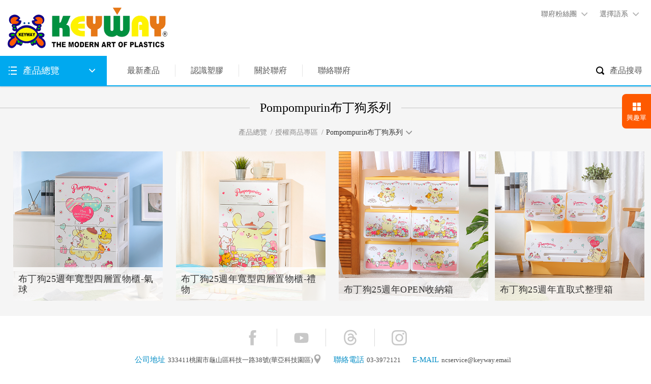

--- FILE ---
content_type: text/html; charset=utf-8
request_url: https://www.keyway.com.tw/content/product/pro_list.aspx?SiteID=1&CatID=1035401040163364724&MSid=1125600614143415576
body_size: 72643
content:


<!DOCTYPE html PUBLIC "-//W3C//DTD XHTML 1.0 Transitional//EN" "http://www.w3.org/TR/xhtml1/DTD/xhtml1-transitional.dtd">
<html xmlns="http://www.w3.org/1999/xhtml" xml:lang="zh-Hant-TW" lang="zh-Hant-TW"><!-- InstanceBegin template="/Templates/layout.dwt" codeOutsideHTMLIsLocked="false" -->
<head id="ctl00_Head1"><meta name="title" content="Pompompurin布丁狗系列" /><meta name="viewport" content="width=device-width, initial-scale=1.0, user-scalable=no, minimum-scale=1.0, maximum-scale=1.0" /><meta http-equiv="Content-Type" content="text/html; charset=utf-8" /><meta http-equiv="content-language" content="zh-Hant-TW" />
<!-- InstanceBeginEditable name="doctitle" -->
<title>
	Pompompurin布丁狗系列 - 聯府塑膠
</title>
<!-- InstanceEndEditable -->
    
<meta name="Keywords" content="KEYWAY(中文版)" />
<meta name="description" content="KEYWAY(中文版)" />

<script src="../../js/jquery-1.8.2.min.js" type="text/javascript"></script>
<script src="../../js/jquery.js" type="text/javascript"></script>
<script src="../../js/jquery.mmenu.min.all.js" type="text/javascript"></script>
<script src="../../js/jquery.menu-aim.js" type="text/javascript"></script>
<script src="../../js/jquery.fancybox.pack.js" type="text/javascript"></script>

    <link href="../../css/tw/style.css" rel="stylesheet" type="text/css" />
<link href="../../css/tw/jquery.mmenu.css" rel="stylesheet" type="text/css" />
<link href="../../css/tw/jquery.fancybox.css" rel="stylesheet" type="text/css" />


<script type="text/javascript">
    $(function () {
        $('#MenuMobile').mmenu();
        $('.scrollwrap').tinyscrollbar();
        $(".iframe").fancybox({
            type: 'iframe',
            width: 1000,
            height: 650,
            afterClose: function () {
                return window.location.reload();
            }
        });
    });

</script>

    <script src="../../js/jquery.cookie.js" type="text/javascript"></script>
<!-- InstanceBeginEditable name="head" -->

    

    <link href="../../css/tw/content.css" rel="stylesheet" type="text/css" />

    <script src="../../js/jquery.infinitescroll.min.js" type="text/javascript"></script>
    <script src="../../js/manual-trigger.js" type="text/javascript"></script>
    <script src="../../js/dev/jquery.infinitescroll.js" type="text/javascript"></script>
    <script type="text/javascript">
        //$(function () {
        //    var pro_li = $('ul.pro_list li');
        //    var pro_btn = $('div.more_post > a');

        //    $('ul.pro_list li:nth-child(1n+13)').hide();

        //    if (pro_li.length > 12) {
        //        pro_btn.click(function () {
        //            $('ul.pro_list li:nth-child(1n+13)').show();
        //            pro_btn.hide();
        //        });
        //    } else {
        //        pro_btn.hide();
        //    };
        //});

        $(function () {
            var $element = $(".pro_list");
            $element.infinitescroll({
                navSelector: "#next:last",
                nextSelector: "a#next:last",
                itemSelector: '.item',
                debug: false,
                loading: {
                    img: '',
                    msgText: '<div class="infinite_more"><img src="../../images/spin.svg" alt="" /><br /><span class="text">LOADING...</span></div>',
                    finishedMsg: ''
                },
                bufferPx: 1,
                dataType: 'html',
                errorCallback: function () {
                    $('#infscr-loading').remove();
                    $('#next').hide();
                },
                path: function (index) {
                    return "pro_list.aspx?SiteID=1&CatID=1035401040163364724&MSid=1125600614143415576&PageId=" + index;
                }
            }, function (newElements, data, url) {
                $('#infscr-loading').remove();
                $('#next').show();
                pfunc.checkMoreButton();
            });
            pfunc.checkMoreButton();
            $(".pro_list").infinitescroll('pause');
        });

        var pfunc = {
            resume_infinite_scroll: function () {
                $(".pro_list").infinitescroll('retrieve');
            },
            checkMoreButton: function () {
                var pageSize = $('#ctl00_CPContents_hfPageSize').val(),
                    pageCount = $('#ctl00_CPContents_hfPageCount').val();
                if (pageCount > 0) {
                    var pageId = $(".pro_list").data('infinitescroll').options.state.currPage;
                    if (pageSize * pageId >= pageCount) {
                        $('#next').hide();
                    }
                } else {
                    $('#next').hide();
                }
            }
        }
    </script>


<!-- InstanceEndEditable -->

    <link href="../../css/tw/width_narrow.css" rel="stylesheet" type="text/css" media="only screen and (max-width: 639px)" /><!-- 320~639用的 -->
<link href="../../css/tw/width_wide.css" rel="stylesheet" type="text/css" media="only screen and (min-width: 640px) and (max-width: 959px)" /><!-- 640~959用的 -->
<link href="../../css/tw/width_mid.css" rel="stylesheet" type="text/css" media="only screen and (min-width: 960px) and (max-width: 1279px)" /><!-- 960~1279用的 -->
<link href="../../css/tw/width_desktop.css" rel="stylesheet" type="text/css" media="only screen and (min-width: 1280px)" /><!-- 桌機用的 -->
<link href="../../css/tw/print.css" rel="stylesheet" type="text/css" media="print" /></head>

<body>

    <div id="wrap">

        <form name="aspnetForm" method="post" action="pro_list.aspx?SiteID=1&amp;CatID=1035401040163364724&amp;MSid=1125600614143415576" id="aspnetForm">
<div>
<input type="hidden" name="__VIEWSTATE" id="__VIEWSTATE" value="NUL/IVv/LbP0fjagpAfCFrzkNrFHS97vRsEBNQQx1ibU2OaLakliRt78sixhCcn5SbfmVVaEmQ1tLQGrVfMPhbnzfrGtStGB0/oxrlj9nmGJKtZm7iunkUc1HMA5ZB8Opic106Knzc0jfi/[base64]/[base64]/L3y31+ENXr5Qkj0yg6fHs9sV374r51jJlO+kR7wBWBJXR0Vv7e96Vtrv2yPlQIklVa5xaEFUCqizK4F0PHteZx25aoPy2zwGosFZMm5pKR0cEDq/hjGNcN9YSd/SP2pkjbaJg9udOSi4Q6M+/1Fc1m1P9rq/UTbncHzfDubgdb+C8UhT5DdAB4qAoJq9mlzxo8qd1DrQnoLnjKkDJYc7gb53Aq+wwcPZuaoymNvymErRdcHuJk9poq5/xd2WE71VhF6EBc1ezHMBMfyJWboprm51kAeRYqcn0HQHaowVXY4WAhaFfpard+4ssi6SpDN6xMvVgqJbv5JcL5WIuGsLfJfmUrP4DprMVnAL2dIDO5riWbfE+K9k/u7hVD57C9QS/aOpb3k/30PyQAe0E5LRoER1EQeuNytxhmZkBt7riDGOSCUV+Kf3cpNBSQ1JmCzNUxyrU67DYud5uW6vDXbVgcamqtFpKLE+1EddfCzpsWYQJamM8cVRBnjY01Jv36Tfit/kIOqZYxDTqwjLSeqFUBQon+12N7pYAZwDgtu8sgCHL+fp9/3ORVeJ0YTCK+9Uk8fqsKe2E0Kk0ws6CPJ1bE1c4OzxxAO93KNrkWLlTeApmF2LPRn6xHSyHMCNsIIl9ARUQMV8E2RjxbdfD4igrzlELVbJt4+giltOMICi95pjfckUkQ8F7IuLz7xEoc9ytmB7/[base64]/KMCkQ/Gg+VUJd5jZYXS0qBoOPV+6TmK6J2eFyjP0C36W55jknyrAVpnqugARtAYLvBicVdfnK/+1rgob45rgfx8DeO4Hn3TszcnLNkJsPBQH+M6LR9fcXFgB+YpxxO6gxAxGIOQKhiblkAkqqXZCd0yMme5o70dIHX/w4gNpg10MwryhZwxhZys2oRL4pewgwa0YpqH6cy5tBkw3eNxRU6VAkfVBjH3v/kg+3bI5JOl8yLf/9LOAANmZIybLUNSetLd44I1my0bUNJsZ2b/TW+Em1yNUOqQw1nozQbOAXUsif2W1O6U+MJG47FHjjiRHu2RR7mhPog8hyBcPnKLBGcKzTfANS2pqHhNZIiJ8QmvjKJvbSTAPz9A7Q1NEIasOFxhrSzRn1ggzmL+2wkm70M60XqDkpjrsHbaavtPNywCGVce5LXUiwc8FYssWRPypZX+C/hhLgF3DZDzjXllCJs+sIVJg1VQ6zHcFuQTuyvgFiNt8FjWskU8E33OM8B2Yy0QXuAvC5mE8/kl9AbLDL6aPxNRPfRU297Ny6RD4INxQDRtRhFXqeptcUhpGAWcxRWv1Gwj4tmvjKw7a2kwzjgF+T3IfdhHozbTrDC6KrhzZuzqUn/pi1yvc2Ph3qu+WzcsNFFS9vcESVQnqJvbSfGSWEMRYITPwJzrdUp8zwUOQmf/DGEiTYT1e099G90ppKcMiNNiYSyOJY85rZSuP9jGxSfyhTsynijb2uPLC7HDCqv3EWWcA5SBgNqkeWn9Dv071Y+IqqeOrlR88qwkB23anZZEXvgVnkXnySlS3QliHD461FR6Jp6aJg/7Q/dttzbY665xp5kIrpLRVBDEs8XUcB890Woy6OO3v0McPfEQ7LTEXwln98WHZ09q5GrQMSc6soXAQwnb8kw97DB4offTiXI0fj5vJj2tNYHXRB5GA6DBX00d1huUwE2EUeV0E/DaAL3G15HeyoZ3NHPITab3KcLFUmaF5zF/gu+4qaI4KEPy4eYZjESd9VrNsNmkzfSnhSCl1S/lRxIustcPn6uWZXSDf/5zQtP9iFWDy5zC0ewPfB30Eq3SzGkDWwCJdVQMHrZsSzWZNBPDY6Syz6QvQk4uFmdPvZ6kVkQH1hY21dOuR4nsFLKs+wxwQG/DcHdXpsK68a1SzmXALCi/SHuf2tlUlIOZ+2ZmWMXLvp0GXHOuzDJl8w3npmJ7pvRAWEAQjPr/b8tMEMDJoLcarMp/YK6jlcTrNKPFmlkACEmDyY5wZT5PxicZL24Jq212lhxprNmZihzG9hjTvDsJS+6wy73cJn9Gik21TnOL2lvIvlRHlNtgCTosms/ubLsx1gzU0PpsSvZ0J0BEon+k845szdwOJppjBgsFLv7xh6GSQsdy/FL2AnskO89jsPBY0bSIeYUmDMWsh4LQaJJgCIZ4amy5V2TEQJqf0+g2BpFD/bdXZI/[base64]/dEu5eRbPwi7ZyVgz0oJ6jE45tB6zkazfSywI4d9NqJEbsNutchjtt71d7vxAYu/xyKkPiyMgfJj7sZh8neSOkPt2BczBH/eqhnihEhqn6UBWcuqbh0mylCt48CMoPAdUTD2Lh1mSqP8ZdwXQ2o2xU2RNVMvb4rGCcPSFC/WmzRU0cKKLCbTD5bEq4qrU+oPSVMllSiLjzkKOxlXzYQSsVvRddw5oYwY/SI9vv0JcrMSUDDJom3tlDQUILib12CrJFfK6Q95C2ryihQcvQBE9d5W6seHKQwzslLF/SvJtZXmQzCYZ7FBJE1RvwjN2hJ/34+/kycz73QE2oZTtDinGtT/HvwnlrmzanpZpq94LBY6ywYpVIrFOnDg++yrRKge+4z3UPBVkkHrqN7Bmm04RMfMTAVySnkp8J1pHUuC4khYkVG91+ppKWtcUGoU5JkyWNR776PuDh85fn9twVFjGfgMwSlild0qXN3CFsDc4MF0dSioxHBW/cfEWC6Ap58bqWCeBznwNBHFM523++nMhXXJBI2Zc15RfnuzPsmvb80HvGd4xnBpO1GeKLf92qTfWsrJR69fDCRNU54WDFWBcrlvf2ejt1sEtznu/boy9uHretLZYYEDdGkwnjHvdPKhu+XYKEICyOZRMD+zGKTfAucx5kx+tmEstiRIuoOiaKXBOxUDS+72slKXuY1Gksbu32+cxUek7sG1WNvVkphMR7mGF/rc+3jtYWeExixybYIdgEZCQmehb96YbiNnv5uTWNknwjVqimw81vZWrdvs8m4EXFGXIi15usYCP5VZ0XwsfOig6Zo052QoE4oSbIs6Puad4g/1zPA8tmonv/BvVZJ4z7TSt2knUfuwaBsqGs+W8T4r9MhFTGR1NlCTRjhHwpYUDFlx40DkmhxFIdnIIcMxAfYtQh9jyccspPNRHtnPC8EVnJOFLOS628NbQqViM+x2Kmlx2XTs9lQL+m6uIcwXbNinVdmRKk7d6XrCkG6wVBgLMVj0+weu4LbWZxLQ/z/HuP1rjYI6b0FozkfdL3+Zm3xxpdZ9S4307rX6G4lYmfaKJ1WKC8Ukg16OiAZWlDpVTg5edPemvYvlCfyxwr3b/PKVpYON/jQyq9tp4FqQBVnzIkrhDi37wjsidNC5gmztNa+AmPbOROu1RKrQyx5Fw2xNwd8Egg/jQSkOUUM023/cMkbZw8Vm5Bjk0yNRjDlEZhCguwokFGp5FRGJdCCD9ep5kTo2nAaLY8Ve5MCRBmbAuZDYVbmqkt0rWULZGYRZJYyQMZ079Mwtv1yxMtVPVA9wzi3zGkIoNEV/BpsCd+bTxEbP+mf+nJ3+ejNZwL+dy4/t/[base64]/9/BOUF0cyvZGvzYf4TXiGZhezlDhm4JcDC4xxJvMeCU5yTomO3PhZ/pB3HkU14yEpqtL1b8w+MWMomkTvtwkldvhbilECGVioLItnY9GaqADsCQ5/[base64]/7QQLNBIM8Ggns+xaXRNnCF9QnqStXQMPVwRMCiqSDwCQcxBXl/3S6qKROrVWmYHpR9Jtuvs7rYKea5a8pL9HlbmuTaop1T4+8Tpl54g4jwotzRC0i4ZmFXoRmPDOglORH47XJvXfVgKD2XVxZu/[base64]/JARKyml0u8g5e5OrLokrPnts9/y6CFIb3kzb8g2hsD2LYDVSxtRaWwtia7Z4JfJqg1in6MnLr79uMox4kzOYTk9MPhuh0X+QJ6tRREQ6fvGqulu4UC+SKSWU8bUechYW/iEpHP+jv6qSsk4ghuUEQxRLuB1AhNpTPjfn8/88EANEvj/b+dzF8VI9RntjTnKYHEipGYlrWqx/29CKLcHGM3RifHqojDDHumCX2DSdqHVgel4d+/wLeSAWmlRqZeE/WApnaYgO2/eRBTYr3BsGMW8/PvZMbshsInuFVkPjAG6nPvkwzl9eJd4iZIpkv5zdahSQIX6imv0r+wBJ8hebL/n1Ks1e8CcxDywidAGhmQbPqPjA4XZnsr0sTB84d1LM+N7c/h3H1YAkTZKzLtKEscnpk+y7Xn1hMWdEv9rbguyTbvjt9i+leIY6fKWtEBIKu5F3ETi10OquW7llFRLw+CiudCQKv5VhGclBywFcNniG/m44ntZl2+WxkqaMlcabNhlw9mlMZovixUoRh759MEqvvEOOZfQfMpY6Jmz8QNcZUsg63gWm9uCs35lV2t0VBxpVXCb4EXSjMnwYsT8XC4aRkYdxP33ifD8gx+NOpjeY1sy/V7T49byrQ2I/[base64]/agBgfCTlX2SPXBlXNOF5AOXnlCAsf1yde/mKs+B83/oDfsUUHdTivO2/ZtSUhgEo+Tx/czLrMvbi8+MoPsjVfLT5VU8U1k7YUnmf7zFsQt8nUDe5eY1oWNqs640STHP8/BsTR2mtWT/KqAikTdBkXkit2eDfFT+oGw3wvwzIoEPfMQyWi0NZQlqyCUW+Y4rXGf2yjCWSAtDlTQdWbm43Su564VAyFX8MSlyBbMe96nawhMChIVGr94wo+4hvxpJwbZrAYHAPcTFsWu8YZb+stUecvgVkaH+jN2wXQ/7ks9PKG6d76s5cm0ltrnKWmD3e3BP3sU/5tAbkCn1In5bSv7ZJjzHpf6F/74OaZLBx59SDrEet92EXTccXU86CYdPXHvUWSJ/ZWd8nyCDnfxPwaRkk6xV/mXGMymG9wECU6CrIuwS3UOccvQtNiwFj2wlLrjf7qRvB+SBV2DP8Fs2U+zJ5xNO+HP77dNYkq/yvNneJYCgon+t90kmZwwKCi/+3NGUG2vkcoWTibcv0tUS6iotiY+anfLXiSfUUaZub9jJ8wAclN1yIliLiN1NIduZ4KTfeapoVtFQVEbXiau9t+OULFLmy+8P7dnCAkqgG6azvMXSmzHxBoT+fq03u6+KazeTuuEiNNeexgG4qDeZ/jVdylmn1nS6dKGiNj5j21jsRAqv9ahmsWnmah0oJds0ZpPHYJV0OHKo5ZYi5gZ7vFsbY0f/QgzWZaHTLL0V0fZaP3wh5qMEOsHcm1OyICxqzGJUDaJDa50HH6CF9QihktN6DJ59WzDcIvjYNv9yk0igkfv0/[base64]/8TRAkBZzLUAa2HWboCR5MXTjqkifjl38yOHDEEP0k9WAr58qvs9r6tSWq2SeEE5kP/9bWcWH8i31npn7Fs/3YvtrFifwi8BraZwLKtBYVJu078CWSr0oDNyMG7oJnrNB2jrha9DzB46FhVwSJ+0DCRpP2DyS5oKIrRF/2K9qgX7XfqeAzc2PoEqT2IbH5/8SfiZY1zr0UX3vp53mvLccz02GnmVUJQo3ZeZKpyZZ7c2PrptwrOMwhWLddqn55aIzzivUUPoMv5ArSGM6hxwKxcrExG2+7So+2kyo8WnEDzC1V0aq8wndPUYhoE1Z4+r4/Iw2UCRqW/fhGTkfoKFf1Mtlj4Wd+WTHajId63pvqn4T/SSKCdkCbU45KXQTKKct6I5j4YRlC60LDeoPmCFo77Mu2MPG7JmwtPVYzC5MA1gh4JUDofPsqbNB9cVVBQC2CeKiqtwvhMjutxdt3tfbA056Z173unMwcKBeOvDPldun668A/ar6iQzG7Vm2tGwJcWfU1ixDBndac5KfI4AuHhddHhIqtT88ARaeqW7muXdMx/E1nbT+m7BQj3hDBlwQFpkwLQAAktm1aBlsanhnElTbCS9IhNKvdnrKqDi1wCEwY7tZSWIdLPLyz66Mv/FFdpT7GX5BFJwMs0LPYbQm95ZhK7E+SfWpdt7XoQfRhS3VB1WTeIG0tOHWtRq42aVYqp1+0SJCIvuak/rky2W6pBRGNOtq/x8tVmYbhDztWNSVGCBWeHbwD2VDIwAVGW3l9tfs5MTaKBbm0qvdTMSL6/idYFCbeKTiHVPABPRHL5hu9KuiIvgARpESfitHP7M3qKwAOV4L5t1PYnp65xUy8MT8AHChkc5KjONWhvlZoLPlMRSgv1XexibmNHGefsxP7iHv3GY0zq0o4erB6OLjqKuMDci88vndtCExq+FLNSqGseBFLomsXeglfShWuZVq5A3uhAHVAunD6/gP6YyYFBMfqld/A+8as6PUf3p2o/jZBc4QOUCi5V/ayKdmwbq0bQiwNNEco/t9j7V2iRSJSRuuTXWMnCi5zthrAI+adnq5peFQWmK2ExL6MBuvf7us/3tPHwgqEBJT0LZnMTjPcQR1ZzFntLG3cBYto/avN3zYd+7ih03JlqjXIKz6ih2QH5NtllNeghlJEcdIQGAM596kUOx9gx4IQFBqPDZElt8OGd1V8p5FX8HBWrXoJCHcuqzDxa3VlaeTwKCjWXfGKlYLe7qnYr0e6i/oXXDgUdThFBA3gsqw1JIdRCzKa1VXXp4+6MYoV++TCOsXY7lRd5G/XGI1Zkx8d/tFg8j26ZStb1ARTcVr2t4QiPTFlMIou3D/spN1l85vQT9QPr05JQea0CPqrcbx8zl+yx4pUn+zec+DzNtgoXoNNinh4dtbtxYoKabm66VYiN2mfRs33cNnyTLYA+VZeWsjmdfz0u/KiVzwNRjf6gtGXwOS7n5qrBVX2mt4HfTSRYyRbSWlBEETmynvqIuI96T12swlufAgD4r1aUANEt9jXRMYSYD1C0QuJuXomKz1Ymksw7nV/sC4XfJMf5ESOu85rVRhJ12Bat4fsJRibQiPYviy1rr5Dn3j/VA6Qz+mEquRgbGQ/Kl0SHE6L2JBaA9GBsn0cWuptrkC4Kibpy1X97+PUaYhY5Pc0s1pFE6r7qU48AWHMB3PLVQQqBU///6taJBnalqpyz9bT0WeqaMYj2IHAX/2iDPdrvcxeeF0XauGn6r9IXy9CIQIsDq5sfNUi2PBUqmRQoFJdXnN/[base64]/wqsTJxFDfb0qOvim4droQP0ORoehPBpSkHa84fqOQnJKqu+EOD0kkARla8Zmwz4JDCyKmvcxlQUZNIwGdmqRtl2CoNt5Ugbp7eJyyrSIj27oTBFDU3prvHMppy28CTPDz/J1Ym4MeUM4GTnJU69qJlhxBD02Jvo5DgHyH+OINZdrtgK/FudqbEhQCAGgjuYcqIBjFh4Yb79mDWZdI5kU10HlI0jdevs51VvXajTDdj2jGM7YP4i/bsXBFJFL9OaroOH2lwV6wl2Cjyv7izHW0MxuZ/k47CnyVTWZe/yUhOHQb3znId5Pa8je82FF7aVmvb3AxsyDtd9Y2aJMvPpF7tUvCUSWTNIVefy42hwcFR8NJv79hacs+r+nL2CV10Ieb8UI28LwRz5Y7s/CpPtTEKkfU/jUBhq+Y4rsfAMmtOclOlFsLpjBnR4I+6ViaBcU3YdUCo7js+U639gTrViTEK3OfJTQ/5XGMlKfNTyeY/dkf/8xGvrLdIBQS5z9huFPYio1oX9J1BJmH3nLYhSkOETx+OcB61eO/1YbwSrpkxQps2yZ2Jq8uGNidFROt94dm8b0DlmQgQ2oUbWtz1XPCJAV7xX2dMuzkmadFnvTDLf4ice/wtoeKYYzsW7phHW2ZhWybE0e+kU9IzOTiMFCYu4c9OzfEzBdtTWZ8by40jQBaMQdc221Vm9yEzoK1997GSVdviXpO8vO8uGRjfc0KPTPmACI7NWNGwDwDr88QAstxvlpjRN1kpd89VcQiHxpnwc1IYg4IcDawxHrvYKsVJWcbDtoIwjGJcLbaI/8fJ4smFrIhgse4j5/BepQHQQnBklPDG1hdeQo5moxNdnEZfbf/WhRWNucizdqDfC8doHE8zEK2d387l271mZceR4nVbe6LZpqeTOd3OrcsH9PTYIobKs/mYWV8FS65D100dhAY5Q/UejoxH8A2MZgw8BJGqJn2iGV0/IilqswVaEkAAgxtEQxTVz6dQzZqhkz6dGFtaVi3JX4tmagSevGhyAg2EYwqfhGiz3WXcCnPDmKeIx+GmqCefKAO/bGBlQ4tYBHpXHOu/dVVYhoB8e6tEYgtGaIcbajEJ2J6/udmmNFh5fTshJl6itIaPAd1Hox5FbreiHlFNgeVrl3UBXuEcv56VVYEutGNEneRnwWfX9kxWjcVRqj+oH/JVnbVV0VLm2B4CJPV/lrwEq9IfBh2W+zI+rRIbQtkZjZ1U9MQPZquPhFlbtFBTdZ7E7dpxvRf+ZYFbaZ/0U/sWR66/QYAjsWPhsXtIomG0AJC+tKf8eoqanvY/[base64]/NbZKyWqILmGvfpM2WtpB4NGFpAklERv20PH/f8mSNpQRwhJHTJi/0JVShcfJbOdm/BEOR8HQcv0EP5y/aujdfAu9VqRMmamdjAQyz2zVLrsBcbDsIqG0LTgA3+qKeEVvU4Xs/umQT+7zwTI9bRLWuvbS3FNF7qYgf/yT07r6VapwDdFBsdWNEyxcdWJXxaISTW6LfezG6zFAUNuv3o/sR26eLUrzT01cHyWcTWRSmGplsk6FJg3IztrjxDQdbl0QZDOBTVqPZ4A7cDpeg4z2pjcGt5pUbbGg9lEbFV0ay+8URmeWN2oA721Zh0L5MtBDo4a7+5Sk1lC2Yl0GvZCBeHSW7oHuz8ANLZ4pXrdMlt6uBPz8C7JZdT4VNlVL8Avh49FxAVSeGOko32uYL+Mv/AYFfoS7T0/JtMtgZosHcxvNdRX82ywRwR0RNtN73Gf333gxibfPBOEvhihGd0rgh2HFoStaDRl35UcP2/MSfz8005asDdlMuTRW6GwSja0zm13BpoaBeQIbKyEHEHnS3OCn3YgibQNHfXuhMtD4KtLj0HhoasCoTGy2FcwT5bzREufNoTO6t3YWnBoS5PWKCa7lfRimHfQjxfJMhSPFDWJgQEThyMn9R3w5jRf35+x1YCHJYkMWE3cgAoSc/[base64]/KnRn4ea8kOYF5P8C5fmKQY6C8eMgDsFuxRZ8tLOC7UIFUraSlH+VhsGg/[base64]/pR5BieGUZduWRXdmPiYJw1tO34C/7+D8g5fbMzsSgl7ssxJ2e85GonanzgFdWulmT5wqTjS1HttvGkx8FZgOhEHh5czpA8CGxg810oHi9Iu0nCP+AQUFwJAM+mBrL5xP4T6b7lliD5wYlK/he7x04vU0TPI6Of2o/h+Mq0Q0Q+t+1xDF5HqqWSvVvh+4NiVjjZBf9zeK5YqSwBm0CnJ9DFv+RjAYVmWz8YFpz5mxDUSG9qoXp5C0QDPLuDn3wrb2de6oEkyLOlN8jCZg1wY5NoB/iwhNHpTy4QIzPQlxJ3stuytN3FE0Hz+1xrqBMg6KI5hPV2xUZ6Jm9Qp67jh3tBOwUQSV+xVllcomBz57CMeBQI5+vJ0TI1K/2btiwXssdo5G2Ulsm0eDNhgADkIGZjE09lI6zb82jumzw1n+eieYsc/Yp+nI2rj6AyEUrcAhzWqHXOUnbvSeIha8bqs0bjC8usi++o4FzdJZT8GrIF/DzaKLA8I96WT8AMAjO/T83Zg/BZzVe34/ymqM0DPAdxPev44dWQ3K37tlWGMvNfMhHCtE9FIeLwsf7ov++BtVFr88sjxtASbhF2O7nCaGvUZPZg8ktMZCYPGMCYDQeNUUIdZfcU8Kc1QizbY69zWknmH7304hsTk1/Cx8x9ZnGJheHl0B1Wg09f8CapnmQHTOXSgwIRmzNMfo/EqvBH/FvFA9yUK0V66qSFY1uecsvFIh/gGx9xKJvO6WpIk1nf2t0fCdZ3VvIw/N//rtoCqGr5I24/zkj5Jg8z+Pu8YGQr9AH1SjapzvRhY8osMfzu4WKQQo44Pt9vIfSTsYU8YINhIrGX429Au8OGUYEJy3z9Em1dfEDTfuXIyoB4f+OW/++vSVPgaP+yK5XWex3YjkfQLuEP6AqYhMwSBqmsrJ9Fp25yQjVgzTBJdgID6b5VtahN5SuJZOSxKQdovJGc0yaqJ1wh9e1E+FtjXeIIebzi+Iw7Ub/FmKf6oJckfBdcM1V/Gs/i5l1SzZ57Aqg3oAEd6W9mYxSfCSm+v8Myl9qu13LLgumljKWvgHfqDBixDtEJuFDt8Xda0g07kbGnAhitaUSVTJ21LN5RejMv6N9PyLC/e33LZNofNBxQw/PD8shAS8qpA4oENq8UamHLGTK4bZ4Hv4tv8fikY7COuURBErPIbHpypTN0esFDjVgM4QABPqYTWVSDACM82ziktNE/LPrZtfVHtjSU1gSAEutuaz6K1OaCMsWl91Cx9vsmTws7w4z9XP9c08B6+CdbDgYuytUFT1taTBfLAQExo7g0xK9I1HcYlNHLJBiZVoN+Nmj0dBAlzas4vFv0vXggqOlXLhbBttTz2MBwjuO4FSilG1/ftSSZPMpVoovcMYg8KBkk9MYiIv4mbDpRfxQf5BWxwLuZNUjqV7q9535v1ssMSrRegu3L3TqPFtrm8KoBtBCQCz60fmrxF7AuSgadlJxGU5nIjkM32Q5bHsAR4YSQC13dcE2EkvPVNGkRuz1dl/JshJyifWhXvrX0EpB+HS+yUbgxm02Tfa9p/m2hpAVJySEXbq3RWoQ7/nxINE+7gDuHrp03DmxVxM++1IfkAF1Z2nGAbYlVh15A+Q9EpqD1PQXg9X9YJVf8RGJHmukt/V7ZLX9SXyHYWFZCzOU0G+wcwBAA0VAoNbhfXksN7uZWZoXMjNmfodZiq2ZFNXvUjwmd+AJvCc5UJy5vFtr6nYnBy/pzku6whYL82dpLNyVGt7t9GXVwr6T4RwnQh9UlTZLISLDHBz31EQP2QqRMpsrNBU1/fLW7HyiRphJ2A4r7CuMIr2oi4kKoJ5DDj3VM33iShX265I+qWA1li9GiuRfCRe4Nk6+2OLrf+mbyNEg4tTMW95M4xEAHPFOeBfxMupmcNgAf7MhpwirtVeNhuHAGFoDrGhnEB4YsP/xKjkUwWBuEQdNEMh42Kz5VUfCl3NaoeMZlX8vx6BYUqD+9hyWxyLqArFxz6wI+ihegBx1QqLxQc8FA5D6dpzqHVsHW+5WUR8Sy3wLIYE0dWv5cITEKkjFCx7OC4BOFHXGYnjw99qF0MGMR0TY7dSIrOFGMZWLBlJAIs5OwHjcTUPPm/cxFYsgs1wxsyPxJLPHsbf+wvuE2x8XyjkNrBRCKoqAZDm6dffeQGF3mXBZ87n+c12LvuFQvwR5yNNYoKV66OCb7NZNjHKsz6MUffsGfnKZfss6lFZa3NBO7QdGI3QMBkVN3kiyD20eUTxYG/1Vf5Kfde6vKGpbLYxUkSE7x0rV8X9yR9/y9AxjSy02UjRLLcd8nsTwjg6kn1s+VErniAi2qFKevrrphigZhCbmc54MY37QTe6Qg9TCONppM4P4vFu+OVb2S08SNqnFDEkaa3QQWR/PKAI48E/R+xV7EagNM/Bl0isO2IXF/ZgZQ8kYC5P3OKxURRfjVak1gw9TwATx/2qNodu5BVRfiFnZTs/9wLnvBwkHJMK5iBjDZAXZJozoSXIFk9pBk0HbEx/ff5dsBFjsPiHgTnM47djwhZEtYS2HiarhzzuufCoDMZKG+Nxbhw9vdydGebieu0XUd6sDdcCJMJgKRwJYxfKPZ2Lt/w/BEuCShQHI/V+oVpoCKMHb6KLSFww1GlRtOacTpJ65heO12iIw+nJhRs2P3Qhq7jlp63K3eSB+SlpEM+VvNunenkD582FOnxy+x2AmFhorDEwOXe5CF7AeIwRoUGRmVZ9DkHCX4qrC0cNCLTJfuBonDIlwmzwUyE1lfWx/9UjqyPy5KRCHeLK5wIgUQdPWP1c8K9oBdOvXoK2zHthX3kUPcOFzfEGrePvZnUm94bxozC1lxLacKtMMdRL9hSbDymveODAS/K40/wRAvO+/F3BB5+7GwI1lFOOZx7rIuIun9IVtXftO93VuohRu/3ehV1TPjm9z79HckxaPN3gg3M03QgnmLKj+hhQD1at926g4JCUOuiMUf9XNUvg3XP+FKWuIPLkGLkF9P6WvBX6jpdxaGxQk6lPWPi4SHZojlByymR5CGOZjhiiUI9ThYhPujxUePJacB6t8u9aem1T2qbhuPawCSI8AyhoHC6CIKFcpr5Mb1VC/5liW4w6V+WYQXd37i9tuksQWpxPUdZFCaA8zYrk1TSpyOVbxGhaW6jnKHXMthay5580RCzPsEKmD03NpjTy9lnmWQ0LuzctJxr59XIBd9fxkzhj106lhN9W5kB5uVx6a+z4nbuJ5BTIQkL92gMjYbGI+nA5p0bUNPv42jw11fkvxOf38rNwF/+qS6iTwGDYAc75Vo4wGlWaWiQA1WtP0MUoeveOxO4MKMZf0XvMD7VrhlHslIxVgtkcpZYVgxtGlKjNpM3p8TVOAjwNMu+8wOgTGJEJcLMQQ3+FnP8MMeFRBgR8g4bOt1RLZ4RwUO4ryV1E/J3p0g+39/d606kMZ4F+gdz0gZF3yhzrZKyUi8A6OddhqCqT6aorUUtqWZBe/vTxxxRzVfJB+GOa7fZzFUQ/F+whySMumnMvoFaqAaCaHeu/xT8ahgH8IjWIc5mffZC4b6F47hO8e/EoECn4w0NWLSXa0SwzLN3YJXFETJ3S3JhxQQN1xe9CpS1Q9eqKUFKpCRR57o/Klzrrk9nmgEphFTulxNKUaRDyzRhLSQXTfs9SOX41/07CMoD4pLAS6Fg0Ck4QfMLulr4nbiKEOWET2EZrZ9NBxLMfv9Q3Ym4eVqTOA+E6a+FSSpwKSgJOOFnVGp2itBPwMU77I85/[base64]/UMcXYwZIds31YCzDmrqJLbXgM1Z96zn3TIivzLfUpxl2KG44VxvxCahE2Mt1EWyyv7DIDR/CWG9/M3sccoKdOnu4i/RV6/d89hRo/+D5h1CQKRilkBYEWpLxYriaml/xozpnsjfBJ1u76O8gcMZbM5eW2OwenPdPjgwu+z3vgrfMlZ4RdVzzAMqGQuRJFYNQjsgDNTAt0jaNTPPIxF6jLkS68Y3tRAedbkVpHL+sml44w/yxgLqVLnA3JmRBtIleE2QsPsZGvvNxcl0tGepmJqx1YLz/hIgo4xgr3e/Q8s2YZCzbdCDNX4RrD1qLD1Pog2F7OicqJKiHBSCk5zGc+OwZMiIfZI6Qvvo5kXUHpqjc5m83e2UPQ+P/WoicPUGM574OCSRaIR9c22rFLCLIL5baQHpbL5Vt+mJHmZC4rlfCYEI/qnL0W7LYBSAPVbTOO8npq2Cq3OSlwOaKjXFJx0rv5SC4NRoLVryEzgNAtueaWwxuzTKAaEf3aiaMnLGzZG+V5+RiQ0egWa27aBD9XQL5c54MllAnjTjUzk0G3wOWYZyOkn4rpDavOPkg5WrThvQnlr/hFbZ8aENFsxeYhGat94Dv2ERCXN0I1V9ZyiLBc5VTtFRwzNMcMJLx3COqubSxNYw05vAOCi5SKse4TdOEOzuZ2Wyg90L647fkOq2bpSKh+omBGLQG1yTIrEaGfu+MNuFnztV+sbUZSFdJarrByeQ4enG6fRKojgNG2/Itm3/wyto9lhD/XqrEsW4u6oG0q9bvxaXYYNcJ3eUifgKcyljP4fKiKbtJ4Tbjbr31yB+IzPSMPqC5yRESds5MJ6HnrPAOYC3O2nR4jgTyVu8KefoM45Duu1Qfa234k5Y+b45AMWBTzCsp+j5Zxt6B9V+XXbO01mKXeKlz8/KX617oRZFqv6UVY8T8EurYNVTQmWVxbzXDO1AtfLJ/88TewfqX1lU9x6WOlILZdHgprYqA6+j9aNoPptJfn2Bx8XVgLCBMRv2+S3eRWfS1H1Ng4cFI4J6o2MtQ/ji0dNM4+Wjkk8/oLtfWqYX1+mkpe2Cn0SeD2GUd4Cy18c3gW2+7EP7zk4RPXWJ36LJKZ8BMSONKEr+wwXIgLcWcWhpZ9JEp86PUm3Gf8icDpUyUwblL5SZJyeg1hOcxgffyinOdXlZa+13k3hIsH4HiwDbBSxp8kgQ2/CM4PCue8G8p17Qvf9WxZca0YReKal/1wh72G7UBYv6F+Wzpp0vKqU3AmmV2bZiq8AH66Gbqn+QPT6+PeN0DXtK6m5gh9bnI/Wv+32l1FQePcyg9sJx3mM1VRXz5/k0OyK32bOViDoSyA5id8y2gXmLJTGbVotvKlY2tSrEf4ESDNH9ey0c1EI4B+CrsG3VtS+FB366sM/q8n8hWSJMMXTCsxQWwKpAteWK2ufuSfZlbeywIz5uUamErtvssSt9DpsyitHFfjNCl2k0JdOuyDrWjAsEe3aWEWtl9kc8ynl4LwJ0WbGjnDpVCEKKg/alP3d7Z6/IJrY2305s65ipmd6SUhCL6gxyGfBseGM9UQ+/WE1ZPQMwU8601KgTrU/IXdwAnrV0tqKnqO7+tdn3blBhEqfFWjWcfoM3jFUtnsLCaOfnEwF7qcAbfd2gBPce60m4ig+TdQ1q5KH7sznUmEISOOaZShU0Uercon1MEcNCHVTBQXPyWr1eRz/RXGkDhEqv4MYkrVgX4XoCG8aUkXBdQXhuNCjO3qozP8tpb9bMN8+WeAQgmxD+N8YQ9UZvoCGdCx8aYydffogV2LRjLHgmZ4XRjczBQL2d3Nm0ZcECxbeT6qe8am+w+GoyYOk/BcwBMm7ucdSHiGo5AHvCW8llHAQH2UvKRDCwULErpih3iuMwA8ivuooapDV10re7tH5yXBY+rGZSEKqYWCXEYw+ZkGTMt9+yuJ5z/txOEDMTYY80DKtMs0MbFp77yPKoxr28dieLJ4tY61Wnwed+6etecwfsRima6FkieTWEx/Yqug1cCZzZ4lsmFXqkM1KXjcAUPGbXhh6JcZqYf689Nz/kc/TabAchER7NxOX7YJzLEFKqtGxndCbhsrvLT2uegk5SatS8pVzzQ/QXe6BZVLQlaT7Y0HPW7ycsrZ6du3nXGjT+yu2ecditkNBdlTn6R1kSHr894KuCMnBrfpyigibJF4Ny0vzanOZeiW1Xk51/Cz86nq5JYlyJbpFlBuXjsxpkjT+cRzB0yPjOHEbh1OtWWDnelmW2ZXMaXqHzwB/uU88EAtZ6PIevul0ZVVeVPx26g/hawXl83vOecfgkjqnvpns4U6RNEWvL+yk+tocxh7zP1IvUAK5iUBNxR/qijQ2IcXeJs8nfTPEcl6vHOKiiDVRGC+DQr6c2CVeJncLsl6LFmfQyC1ojZpKaxC8u42X5RhG1JH7jIUYzaLCmQpz7j5flvKpKarN9SpyZXwkCUCVxfBCBTajgtUDO7Q0aBYGCvvVNeTR5XLZV/[base64]/wBeQ2sIMpF17WjZe/YCMR+at3WahHoe44in1xTqENeFiUCGGVXHm3lVDKRCe6ilg5iGpiNwrSWEdMOpw2MCZSMGFkAtA6bp/nRz1fP3p7TSt6yCHoNZct0ZRX74AsyVTFPefXSvV5J3ddNUsQTkrUMCZqJthP9Yhhq/Yamqh9r3T2rexVTLkC22ZplQI+w/nz8vOtoBYZLzsO6ZPmRy0KuBtUs4Un8xgX4Y7d7GE9gkvD9Qhn4Y/Kqu/k3BDIM8X52xrpo+7ziU+yzuB9Nyu95ot0iiRBRYcU0+x8EZoUDlL1k3rrRS/a1fUE8LufTKpqRT6hQChUZG+YJBlSyZOUBPz5j9ksIGP7S22YA2ssegfJO/[base64]/bQgvKYr5iclK1/9y39OcKWbeZh/5dQx+5WaoIcUrTmt4vsWsKD2H3UQeGgBKpJlTYVhhI4DYCbrFiJ2yr5gu1EqfG7UO2md2CGejwR867Ia9ggkCoFFZSq9lBeV50Be1gvg7Xj2wqIjsNMGQqfj1QWXPJYcVUNQUfFwMtoHrNZVTlWL5vXr/sD90Jx6O2d2FpLjjwceE2ovSrF1Bk4gqDhXamD7O9VlfH+JhbOD0CEWVd+5pnHoA9CVIHGElWTZpb+XGhHrseGbGSL5KY8dbHIYlUGj5Hq833EHX86wFw6YiUBg4vB05SIy4/qVXqv7i+3yUyYNUI7WohUnOZv7ZEY5WZQ6J8ZgHmAbXfUQlbE9C/zpOFgv+n5W93FWIgwt59mOKgmKhMbz3IM9NeCRqlqVn3u0Q+njXtHso/aihp6/Wx0/HlIPPyqJUsy+fQri3/vcf0UpnPu4yLG83nuSPnq3TXgBdwBioAk0AooNHwyS174uwFwnoRDRogeT84ZWk3LurJDnBu2AaVhdYMN6ZrQx4WhiIURRBbE/r45yIJlyHMUYdV+TDFv4svQDUQ/fheu6jrEMKxLGy7Quw562lQowiekLFqenZYYbdScfXeRhBcTGYhu0ClpzDzNNYR3KGVArIjIiBRTHV+uBs1rz3RrgP+Mr1yl/7MskcqZ7PO3aspLxkNZZ603A0oBblzXSEWohhckQsFn2OMasaKj5tXjhf64BF2wIF6vyS429XF9PiCjzT2JStloIzjKKFdSiZ/VAdOQHjEhRvjc2le3wXi8iws5//ftzq+57na/[base64]/cEqi0O7eZkgkl6MmMdxB02rQS+OVQFxjFH4x0ciXGuhlMXrZD0l0pW6d6wEEviNtXs55xa6IL6Fwv16Sh3dHvOaDXSd9ZUVYJXP634ZM+Bf7nLtkjLv2EVhTSSZg7dRubxA6/771ovslXvJKJF3QLMqN7NjqTzPuBfkYImYWpaW6fNwIXS3ASAXRMU+1b1PU/1Z3H+n6qHOUSzDj6WpChw1en9MtuIqzpNRBoKLaCCb3dcHYPg8JiZiAna1DQtSEilFKjWN6QIc62J9ptUAE5xqfBTBbvMigBmucNjgQQxrtZErE2weLpB22tuJAb30jPTI8lKcD2w9dCMijyjJSA9d9wG1I61tsf2DCiceiNpObFD4hkQZyIdip5NdJXW8jovXL/Cyc0NQHBYNIRsvF7+mF0chXjxQFn5fR/gFtuAv4PJ+kD1B43aFQJq9M74bnkMsdPP5Ga7Wh/AEW0gU2u03GfJYBL3Q69g+ujHzaqra95Q+G09ElxPyJMsiwry+Pk27rydX/4mzCx8vxuRnYVvacHMMrTG8Pg000XaVUfVIV4hEkMbYLuEN+AV/b5zhZ9hq2wD1AUVK/[base64]/IhPCZp1M0y8qcI+tbnTEr01ThwVqolvxFGLCgvx47lG7uPlWsFMsTHVhLXSsFjy90+4hULO7JXvjx0iNFCC99dsh8yVgEurHt0Uwr+7Kwu69XfujsqoRNzDL7fjolGShQ0JGWYtFa34EbDyrTFw+1/bVOylWopUz6J30MXBOL8dXgl20iWESE+dsXCojA/wTgyq2CyuGqbLgwFMgltVRuhqOPHxllSyy34suZuxmcFcTxmBB8CR4qXc/uyZm+JWo6K91kmjoxZezGJS9rJX07AY1cDyeJvyh1RG1LgwPghDCSrlNVbP7Xj4/SqBmpq1YNC3TwqdmxKWxVxpt7IzYlMARCeXGIjuHxtGmJwtEfhcHPkXKfrpi0jyaK0NQXQA9gGltz7uSD2DI5bUtXbNifwgwHqUFdV726jvIPoJMezcmfNHlkiLfGCQdy/w7gvzNmvqGUquhA4j4z9NY4Z1hZfTXXz7DYpbdQ6FT3sMfUDB8DkLaK+qlVGphJ1iKRnLlCk8t0zAArOzU40ittl729dRSLVkuxbeB/cpBAiH2DAjpqfwDt+xZot2dm489bif0BwVBC3o6YgyATs/+OpkSAEso7lk4SXZNqpo7FuVSjjJ3yfNhE8WZ2rD+yTWOj8RSzYvrJCq7UZXSgB23Q+8lglx4P4SSXznXflHpdXanoE5KMWz32AFdrjcnUowknjR3JdQ/5HCZCI/T7vIaB+1zlvfU/3BnrmR7omCa70EjglE8VsABaGs1qLzvKdOphP4Q0C2tMUuEk1zdXP/A23c+i2vFplCsjGVvLMC/EMk756RvTnxaJOxRX+szII4z/z/N22rhZoKvhTWCeRINzwAjquGaixQqEumx6dhWMB5Ng5+gIZH/VClR3q/tqHYWJ/OhV4HEZyDEbTyz3xydTYvJEC7HOtoiEpCpnaMcr1EzW7eKk7diyZrJkmXGmed5cU0dLfm6voYx4rR4cIqU4OiNKR6H6Duu8YcyEYYH8UBcUnWOlOEC9trO5wO7fkV/SPpHZsQ2/ryWw0XGeRjr1SIBFrmckiGzAskEFaHGWLXEjxT0+97X/Ox3AEN9t186g37wY6n7hQCBwVliznk6YGCEEoiRwkOGZj5EKw9Oe6LBRZZ8UYhQJ7aPFBqYGRP1rPjcwLj5OKKptPRWTGjyczfglxS8OoQqbbXb/nfY2vqGmS38Eoi3JICzwl5GpSDac0Z9+j4HPw+AZJZn3zAXambsKVBjoXGRgGwMY9S0+AUrxis171aqOQVmz0UIl/nNJm5i/P7EfmFD85aYo96ButFxVoiH6Hse0b+S1MObpfDvhte1nj1dncB/F4rd7zfIKQCPQZNd1iUxVDPkg86qSDwGGp+ZwUavYIgrElas275LtZ6yIeFInRkwAWBEkwYERWU3lufiD1XTn1wKRpsNWVKdN6Imh5qJWsBs46/DaSnos0fF6O0kXa0xGDwQ2UdRDjX60l9rC7PnaDOM7BSmabFjfK8Xz/XPCMWVSp0AXJJHa+/mEsISIxP+/jCPiRAobzThrbEkQ4lmRMR7QYKERoM77eEsHYhTsf0GIbUWfECpIXaca/vIFNMZDW4BHE8LOrWnYP6kE9NIHpE4GhB2a82HvHIpFsm5V/e1fnd4g/pMJCUb5ZGo8aTOE2BeQrZD8K9EtcerEf0Vu8ztKOQ1x2RylkgDqgIt7cil8LiUzk7SUlFbHoPV8LoscI+/kocV9laUph4qh75LJCrDLN08TSagHgKOMT0Xgv4PUSQGdeq4hhuJ2ZD8wb7hHRxxpaRZMlsVarvANuXwgNxMkR33ZkFJFI0KmHltySccHORfRXkdzYkOHM8VY+KpU+Rb13tJYm7aTVEPsDsVyyxPT6bXq2sFJi4YZxx4oHEXFDMXoZ8xSrBYB/K2Hdw0oTRinBVPL+pQNRSZyiZ4C+LZ6rhPlsqbdcBFfrxXthXiAu/[base64]/F/EaKRBrmLwNuUUuLcIyXIt/jvetY3YZJubpTn8zFILkmO0p3x+jTSx/2+POEE+bXErr4BtvI1s0TgooYztMbEX5Nwqg8hSVYOpc10IR+4qP4hMfDZIMCu/HfT10fSNh+rfJ37yRNe+TMxEEnYVrfOgQ/05CrzRxhSzg/t3q9EWJv3XIB+K0KbiNE+otkLm/TIV47bLbL/oMDbRT7hY2cXi2PQadCwbvJ5FGeD0CoWngoSA63exftChvRJPGoT/xMgN2IrNi6bQg3VBgBkNkMM1UseaNQWn0bc19cn7lEnKutYHAtyE8Psju0yhK4bBA6NEe1C2JkMkMCBWkbztZ9jRE/oTA1L8CfrohOwEkzoBZmTVBJD3Mw79BP5xgpuXn8NY5o3IKENB6+M0iS/80FYP1itCRWg6rhzCXx9HdbU/gmImKjBT6eVFKPzwor+U0/Zbv2E9kK+WoTRRQuCd5QSaSgHJioLRyFEQf4BDPiPuUbWUAm53qkVOTOx6KPbuRBV/[base64]/wK/7G1+S+U+9cH3Ae9so9h47WqnvxRYpK0KoTCFODYzpvYr43mGXPSIXysiQkBeTvMEaIqI1UzIy+YUGKPjjOHTUCFGpf9Hybz1Iwdoq/QsPWTFMn2aUDjr9lCIsM4c7JFXBbk8lMfuZMjB3tWi0m1tRkDbge9sncdu0/ZNGWvKfTL03BFWywrHwUlb7OvGivTQdZ4fc/fDrQO6sd2OzyPS1oxuuHMwPtCT7QSWI4x6Z6jo0WT8zrbZh5T4mkcdXae+QrAmTvp/zEBOSPMTypv6PBHk1K2pkuUoZubv6JxbNWTBMQBb1yRQMrlaUxdnr/OM3MsNmLAjUsyUBNSysrVDmh2CI3oSw68Ey01osFu4KUz0LPgZVayeWZ2DeCaSsfNXUsH0HjHMRui9cXESeWu6xqIrQcgm+tsRDhNfnclLK/wr5PurTiPf+F11C3dK3eGbKP0Ln0PnXsrxjaSjlOSyQ6ZjAcD1Yc2zf/w/ZVzyI4d/eEDjoVPCQ9FYgfU556EIeXI1n+wliIKYac4cYV139xm0sdyFBu84szR8ZAWx/spDHXeU+8oh4en0Csqod/sePs3CrOOa0Ct6nxkhsFj0/OPR+H8S+6NYbx5SMP0rbhn5292LZ57y1yMCSUL00oOWq4boZePkPAsc7m98pkbcz7yM04s5yD4w6ke/94ms5VcGs6TC99EKfu3eU4rUCi3KW9h19N+M1/JLaOcLS/p8wQooQGhkKwj1fDXaPsdmy7jQfq9cKDc4iNh97thOdABYLnOZGlVwvR18yXyNX8BGWX03Q275V93eZpLUPrGcs5EF37kgY+y9vuqCHoELECejxd11mWFPvV8S5glgh2BDrucjJp/9nnrieZ/HoJB7LX2dSpB7f1yCiUeuDTcPDlgpwIQ/k2UafVwDAC0qrLKO45NL2SQ4SavhmGGjWlWRS3l9YWLnaHhKU0WkByJeOZtmFIaL/OVTARVhz7emv3S4ScSDSHEDiW1r8q4JJgvnMYHoJOQMkJLWSu77Aw2obbUXgALifVw7knH7IuYXOn9eyWYK4mCdDwvX+8Tpd+6d0A6eela4WgYQ41EaJCZu+ZJpeYxn/TdfsDSmC5RSvH2eoaWgyA4zkNMi2TmAD9yefi16JJB3hyMpxCSMX9IJluqdEPy2DE2Fet1TDHFhLsRH+k8vHml0uewlipkZ4dothJIaibLBCvtasJwIzfL/Y0gzqnHGxrVjdCXx/juEhENrugjgaIYpsq4RQjnDlYa0CLs1Zgj+ofQBalZDanjvwqOtmgRbF5UEsYqFo5ucatVSavN9mX32VjV7ROtOJGsUX/mZcpD6ecwQRYKsBhglRcJJ0NEj+CFlDY9zOKXh+anfS98BsCpvpGdm/TJrVdU0tgGd490o8C7s3nJdEPB86wnc1ap96u6JGkcN3e6Gb27DoFr0sh36uFhkBEPGFnY/85wWYKt4cC8PLDCgcpdqykVx/7jUQWfrIVxn9Mu5aFuPyXMJgBNt93ieBZwDJIoPOJuOZVvYMoSPj06xecnOP1QjJH1Y6lLPzjcWdvn8JPkzwW4ILmRkxz+6svOMui4vYcagd1fJdDdUWcwpYG7qwCyweMAYoVXKf5V9//[base64]//zu9ycARwM/6CavOD05jA+JKXLUkQvjCMLwewUf+fdmRfEbNPk0Fk8EvJJHygFq7ELn/LWBfllWrfm0c0jR/UAXvXUKtx7DjqRSQkQM7ffVFVKLfTluUBQ0FQhHbLCinpKBPJbya4JTxEjiuRGDZhR3mRoUaPNSlkDx92pF+JuOTZ/rT39sNvalvdTpwu0JLnbmTEkk7qmUB+epbRi6QbfdFozAYyQkPFBEpfX3kJq8at71QMcMWEBcNEt+/W6UWUr7OZvzdOtXKrn6wdGGcpiWzL0XSqnWBsm/FQeMY/lYMWQAysnp4t0+4VafkpC5AqynSBHwNcZ4DrctTb+Pu5sI5doV93leaWN76v7AAH4bt42VnVx2N6/7JxINajvlUxO1VFnZEeiI9vaO/VcFtTdQQrDHDVH2RoKL70tj21Rcy/Ovm6XP7Q1HTNvaxvsTvSa7qaT3YGKTLIJT1SbEMoxaquhaQE8t/nJRg89Gyd0D8S2W6vf/UWbJioDzvwfo+Un364yHvNHWEilZUxUdi6l9VrG4fRnVM/AFuYJwgCx2Rn2eJfCmqHAcfaV9qAHTky5Qw63O5/21dgwUBO2B5Wi+q2KUyMXT6DnSmByj/4PAT7rFsdRfsbhXN8bzMI/[base64]/KlsozXnc2wJm8VuxpZngmOSAn+6+I+YxGV7/vH+RdxDdcxAdWGrz/9EQS5BYF7LA2yYHpgNDSM6Fo1pi46jN5Rsc+VPw7Pf9p/+LD49Qgz8yzsWENO5cf76RfGAmpaAnz+GeCG15Zg5nyNkCNZ5d2ZvDZQEqCrE3vHuiXbVUDhzSGaXtjJbjGZ9/V8zo43e9Ox9o+cUB7dx46S7DNDXhU4gNGnen24gv5JU2C5mGrmiWqNREV+iKJAv/e7cMfAf9wIVzjWIxKrs4zbDsECzVg1jJ5mBC2b1nxI7DgiuHKRUb2G4+soKhypR5u0Jt3tb5ma/i/HWXBRrk3zLBo5ajsFTJSVs7t+mMag3SKcEyZ6/aoK5dJzvPlzdZ+/ATm0LH9izt8gabGwwNm4g3o1+YuLpFrzUOHdafJf1L7tpByjSBGacKjnZ4JEwBcSEil9qhabdg/S0D1Qkn2Opc2KdfQTVHtkRgDYfQNBi7xHcgbeOiQGphpFV6hUVBT8Rtz3h08KxShj5/h1JW+tF8fwQBkYF2dpetDy1SD6UEb0/4eOoKHWtNRj4iQp8tR7rZmvOYq+33iGtiJ1OjXiqjrsUI32urHbcwOkH716Zv03wgB0XxvdjGSpiFckzbBOYrVemqdWxqT4EJuhNlK6Lqg6djsSDlImq48n8xecNqiwYm6VqHl4fA6FV4H2D8wJuNI9s4XMZR2iptq33KFDwnTpnse0yUP+rwEQjt7XVW/b+biSyIGb1QlsVYt8Ouoav5Mrx/faFOI0AYrbbzuhBVejn7PMAPhbJHxDBy/kad0xqjOMm3eByqFAdbiMwhPgp+ENmDXTMLAzew5Q5FIOCh3oqBlCeXoS7xGwrTBqY1oBoaKN/lFymWHCo4Ztwl+LH84okBE6oNLV8FSwhEZS+kMYYxE6Rt74V7gv/Lw/HAxqhBDA37VQwHZBpdE/A5k1l+e0cDP1J1DlFG8fssUrWS/zldct8lurM83Pmkkqv7yG/+VuRTiiEoQoTqpKiQ/63TnVWUGTtMhbzdo22/FDVEFkwYD4A8V8qndoIyI+0AjKhjX3zevKWln74yu81SmjT6H1kTwiQxu3Xvrv2dha1paFBGUV5MZ397tV8Slvz5NDWi+rSA04JEQJqRwm4HyIdnXdxMoYjdisq4iyVV8tQnMVLhDC1ayXwmChGheApgBcYE/L1KLFyUTH4lIUkbRx+hoX+nYDuQ+oE9PtabyKwPDWejctumQn4n8lDyJ5oqB9/ImJUMF/77+3uJNkeqv3c3DIo9A5vcbdbZ+yoXr0uZy6CIi9MZa9j/fiP5hR3tXlGzIk7sUWK4N7FIOIEE+gJRoVdyj7ihLPzGCOvW+lAE2KHh4a8LWltjAMrOVHoFG/wfh8Cb9A51fcy65zFDx+JeX/6rkgb2TcEQ6t2zjqe+vSID0c09D6J3PtR20/MRGNareTipIPhtxp6eKBouccboLIfDVqlSL7UpdCiGg59DBH6azE3tv0VWcgYjVWi+1Rw8vPhzdXtK4mmtAaZGMfUF9c7w0KcssYTwAIDrYVgdiowk6VW/Z9p1t/TPG4mK6qiU7c2BX2NAxcFoGutiFzX6YxUY/9k/mJI1NJfA7iKq1SlVxuTTuhp03K/bHYy0aJv+0Nm9yQ1dBcv/Cjv6gnnPmRHt+bBZIu9ANUdGAuFKi2lZ9mytYtjLdySbX8U+1MTOZqXZN3WpuZ8bBcKrg5SJz2UA23igMwyFahwYFNSNUCdQZ01AgOileqW1yyysIy1Ls0/xMT+yfREW7FLBfK7GPcUNJwr8plhKw2/5YcURnL9hvx7LAp2Mw3CT0/9wY57Z3Xu9vKagkk3FQNd1bglqu8cgzVPPfWzlr4Q3fOK56xnGh7dB8yfVZL7CeUz3TB/Acd//[base64]/q3Ac9WoX3ijdkhihwgZC0OA+TbXF2ApGbLuZsi+NRSHO7sBH9cnRS5J0zoAp+zoknWbq2PgNbyaA+j6B2ZKkVgEcn6a72ggp8K5jkt5W1IYjbqT4BA7W5K/[base64]/BhiEfJ3bGWvzAe0b4UJLz2JhHIWU/bh75Q4OonRZH0D4obL2A/GGbFr9O/G8Dy5wT5Qg5lMRjkggJfj31JAuEfFMcNyjuIyIqbjIcaMaFuO3hezlo87dp689Drn3C0CF9w6uqR6W/[base64]/sK93U+B+sHVgeCwtjVqx0I5mhIEsznRxLfs72ssgaYHJVLOXPGw40Tr12fISv/+OxMCOyKNGSORIQIJ34M93l5fwRwLj4jIPLzdhYygu4/KKQQLP3P7ACQhfg1gfxCHPfnhEJhGhxeULEIJ5wS2eItGlNN+CfzS6BXtTbHAsjN2Knhz1DCB0L8t7Onawz0L7GVz55odVYNC/FQsPJY4OKQUMzkDzEswLzqPoQmRby2Q2N4B0SZwYNwOHsh7y/fcgNnCSlGmnQbKop+tegXldXxkkkTovBe38yfOHKaHhoFgMUuhBEK1OlkwZvBtkx7ilWwHdo012+1PVPuUeAhE3bo6g0eWboh6ABUr/FhCksFJf/xLT74SiSS3mX3JwlwAM6ZZDYsCZu8etuIGicUJiuoVrM8fSb4q7Hd64Rq4BJ7dciKaj7XG7HaeBgB4krvC1NPxurFPXzYiVJJQAKJGREN6tZRCfddVpWSPZ5zgjwm+5hFx0TjwN/ExFgJTofzLeRdIuSd+fcxwlEJc+kWiAs9OBWa2x6z81JUhxJAzO/Zpi8H1HLdMO8kRnEGfYF/m6k/[base64]/42KyP3GolF3oLm+tH9egKlP3w93MKpeSvotMxokcIbTxgNsUTIfAzAvAvR2FrlPRH+zsACMTeiKNY0tz1plGlb400ckYE0PPR8QqQnFamyLd9TcMj5LkGwGF8ld86FrqX5vbW8ZC8OEJ2Y822voIsA8TQFVFdPC2636u0zSvcGioYHkCKVb/JybZVXCxSaX6AtmF/[base64]/tvXjk30KHYsLX37Fp70w4iSqjRykgNz2yZtirxX0bjDXPN9DxnCwtc19eqZ5a4jJbzi/LZ4STq2m7x3zP5E35XiV2T92vl75kEsDCZifflIGVL+XHXmQalAanlxx1Kjus88Dvtvbxsg3vQ/KI1eSUZ/szWX4CIyfgqYkjRR1n8CzXiguGPe2O1P3mFSZUuc+RvUyaKJIBshC8qJnT44UK13le3NaARhZfdZwqK5Vt4UZBCcc2zQY0ZSsXXJQIBPNB1keE8Xhr/P2jGsXNuCx6qKv+tHg4b2CGsOxtmgYl8CG95w7hj7qXVQw39e3vVFsKGntYfbCGGwkwwC7iPysYxQSwW1GgPwO4j1CDAvGefm9kzcYK7Fj+UMs911LraNx4xppVA66087597Qowdxj+EN8I/i1CNmO8EFYDKYLom7E9ZOe7n6uIfDaQgXaCTEQlygNu8MyhXjNjQKizakC+VV9KJCRh7v/9OIxXOMFs3pPRTBmOpMAAWswocMVzKFrHnHWfpjcCk1ImKXkymwp7l9E7yrmr+2O0rP9WzCf8UqPKEH+K75b3k5fYU8Vsx+aon8vTrxroMYV+8KnRL4hGT2uaFN0mdaojCtro/zBGdIr3hEVqV5QMMb3ViZSdeyy7MTMxF8Iohp6xzHQPyYP184S8DPHm9/5hSBvCVwaaSHrbEfluCAiwO2vxJROc5ypPfcJEvdsVhtZml3cIqSBI61tYhouoin8CvNIq5X6Sd5DziqL9TaiP3D5EEVZlm0SGkbrMJNTeDUFwG96aIasnYTh9/0cUIL/vl3gnhnV/fEnHonYAqkYjguJHELpiKoIeKsJK4fzKt/qIMhl1aANWnJmMsOHs9UAjPb/pckVonoYVZr4crmjVOmhsiS5VGKEHDgx0yG0YPi0WVAzR+Z235wxASVzQ02CyfugP/EfZHGirfZnA/bry9Jktx7Lip2GUms0sbjYaxBohsrHFrZGhU4G9fds8au8N78WwEoTkj8P9kvR6b7lc7u3nz3HLPt2i/ik3eQY6tyb0vwa4vB9/CqBg/[base64]/ZcPJdKB7wdtcfq/[base64]/pw+LE6bQsacMEKhnXE3OIC7i+ZmRfrWcR8Z0KHk1YJBqcsa1PIpjA2LVGXSLnSkU46beKbBoBVXMI2LE9rdBFB6YD/fCfb+7rm5NPx8O1p0hFz9sWrlDbxE1EZya+d8L2R0L2ouI0xGWWo/XpOT7sLQE2iPQzgeBR7E1IIaIGN4G0YyfaYkAAStLSA0sBq7oZwkEuVX7i5GP2g3S34Ai14gn2vfRAEDdvz1o4Nw2MGIQrqchZgTMQBdAk/2SmdrvE9fJniBdlTeVUONU4mFMARRgWz29B0tsJ2dxkgBHD0zueOInWFNS2UdbCJsmraSaECwKBIxmnYfOVgpizwzPzT9T/GAQ48wqSwC+ZtKFPY//7FCGR8xHhSktVpetk6hWhniuinQW69KfUj5LFlrD0VKGuqmG3yiubZXmE8oDHLCg9VveBr3MYJIguA9MnQ7uxu6XjXxZmpIIfzVlEdu99jqxogea71zW3J4p1WH6J/aOEb3ITQ8hTwVKUZTU6C5jhyLYLUL29KuLRq/Iq3HaIlqrseaETVG3h5esMxJMmGfhXw62S15diQAkncaAaygtPGVmZMU+j0w6PnLqMxmKtsnI+dmz69Ln1KLfjNis3jVDGyRuUAYKDGcl4q5FWhYWv/evtu0bjEp9UsODBu0T23UZlwnFiVoqDeaSUWnI9hXJk4uilbIQh8Qzxtzg+jIgMjxl/[base64]//zn/Lg8LwF6+3F9czf+hSrBHyr2cDjnb8jQohYpSaoJFPcE9H+opt1MGBEXWetn7tkRPoRVgAoBKP87TcVuoE9SLJcGBXwkjx4qunFdvDDBc4azcT0RtSc1R9+3t/1/atkYUUPfWO6mPC34fmzhLMq2U6COiigc/7GKS8aqa6EpDXfPtN0pZbnN1kLqrzFv9XBTOa3Qwu0vMFMs4dM8quxKgrMNI4C6NKtn27qYuSYDbIU1fuypmqL95ROF6ogNVFODIjI5x2eJDuWs7QYNdMiaw1KoamQPjAtrFrF+RRdfm3hbMY6MMHl5vemwcNFWmuQLuYg4vwtyz+Tpvh7/ijIv4WEllDulvKXbyRfLPXZhsXfDf15/XQkF0l6bMSrj3srri1+nNjSUgrsgdU718PlapxS69QKlr3mD1bUewLDG5CskbkEeJuBPC88Owq6j4ZBydD/f+rddKmE1Wjne4/9GSw2D/MUPgmV+Ek9z1SmZrT+dTcdMTYt2B8J89JstbFQt++URufesOvYKwWPy5WwTzJH+GmdNlmd37sv6i1dpyOSW1FziwICBbA3MpYHX8TWR0YV0klccw7z9LDAr217Sio3vaDY4sbeFqENaJrjHqp2tvjUe6//tMO81omQ+OlhPFwbS2710B5ZyP1iV+e7OOAMpntTatfjcZijpYJxLyZQgCcncpitWUjpNT6XymJ6AhG7y2tlssnk1SMyA4qPkQTuKBAn8ymf3qlkN+M/swjnEArJEf6bRgpCVOzom1uD+A8zMAqxv9onKoecr2/A1F0HMz9l+TiZi7z8Wz/VtePQfUumIhCA/u84v+FPyB4ubbwjRKasX43bkRq2dETNU6AkpfKLVU4yUcquBIetWNFbkmq4zZmna75/ZxM5to6NnwadDG1jZ2/gZYrXv6QoX0J4O7ZLLblMKvR+nHDt+Hs1GuG6ikhBPXEp5g1uE6qT4warZebDAi8M+w2KFXekz21+irkoAdKe8VH1WI7c+TW7ewZEy+hM6iflRVnmEJt7VKsx/3kkS2vCA1jO+5tQciDR6Hp010YKUwdUIxBFMS3PWC5zl5Y52X+qdj1dtc+oFGqDmG6gxZvHTPxzoe9/[base64]/ByyliIgzSMPdi4OSYU2vvRffGZ2SnkKdUeyEUfEkfQdjEaP6prks7tF58c3N9ZLBCxO7s88fdkdi+KhdlhP8T52gfHTf4p44tJvbk7AzRRKKrAcXsOWe6/MC1Nw+aIFpdopRzkX2ozdd4MtkAqNjOKAGL2zpb1gxO7f3raI/JOs/94jb6t1k20ZwiK8OKWfjqdiMLKWPBsLQrdqDFLoDY+rmuR/afMFSXLR/IQlq/[base64]/Y/oDazBH/Y8hHwF3DfpYVzcVUzyxMrbAtHvQmz0z30DPdh+LOd3/v9tylvmBW3j+1dQFfLuW/7kAwnaRBHwoO7I5f5I0XOxgLk9d35nFQ5CrR0VWgaGUgV1pE2Gm79YuUH0JqMmvzqUMi1yP/E7Z7JvAPJ+iypbkjOgJvZkKHwiDAxx7zb+gt1faNeent+uXzqmstPMtjf/u7SII76bBzGBVqbQmdphFzvOHAuCHmsUooNDwNHyhHqQDwBkzLAGBXs+Or4ShsruTl/JImuV2HuAvY/SP4ijr96Cm2OERgxq4KU8nosP0u/CQfUgP+9QAc6RTD5UvNsHNnZ1meRpTQkRV/LJkn2Gh0bKcjWcSTBEvT2iLMIpk4P2wL+EMxAdd+8G7FF4pwtWau85ReeuaOP9dBnoStxK+Jqj9RBbUhjzHSOS0AHEfMDmq1RPU7p8UXNHTeiXXMITqLrGWRXOShE2KbqyrfAlIyQ2lFVyUSSq3zRXq50eDir5nig/SG29AiZkLmnUvzRYz0vjeFc1J11V9Sa0Vqgp3eC4iz9YdyNyq7s5xc2CoQGiGov1k4K5mhi5t+2LXpXMUnngNfyxhFTsAkias11C/UcSwKs9mQz22vSfJiXch427W8VSschuPh2r9cpQlWV7flJWv4LGqNGQefr+3O10FfGtVKFz7wZXQY5mJA3/4DmQZObL681ANRZYapMqWwpqc9DPSvU0/BbbNG9X0G1dY6YMiAKBZ+/lo1zsuliyMGJyQ7Ys0qDUUM7x8jaVQwyFfryD9MMRQvp3/2G0c8jOZYQlP9LsDbkmJTtig9e7rRkNcUYyfuSPvEsk4RSwFfF9plmo9EGAW/a7oaOv41CGM4qiHDSTqiKUGZYh+ys4vICkNVnvOgGjd+iBhOqXfcpcHJxn8zSC6tevUhBxKcceNXRDxExK5XChMdFaDk7wosYWmFbMCdmwHHbDIRuUT91kx58BaJTKk8ep1AbbWInQcokJwWKZOiqzU9j8CxLh/D5wtseY6PaO01kFNE7pGwCI25TsFDgbhQmVF1i4hXfM6zv/[base64]/1u3wJBie6AmyS33W446s7tAbu7fpuqFTJTF4vtSTI61Go2J1u1Rp3MTSDfZ2A/p4JnyT/sEC+qMhWaiItDDSef4OGO2nKXSonHwlOyvotpqYeIU1WJ+TX3h9y9MXAeJ5e2UNukiBjYCzDe3hR0SNXWpDaJASGjZXDj1Sc/CUCggnfLdDlGaaKM+3IDfGLCVub8AhWAlJliy9qQEyPtyNr+OgCvnaVkRNJhf3OAFKjArn7bzZB3NyoG3UGolx6J19KPjl0r8bA9uJr3yKF0giWV1GEJaJfvdGSsp4efOR2nZM/OZyfOzEB+O2tfxQIrniy+XXbWmJgUyHUBDt8B+aGyIJ3ux3glB4u9Rt+KpZe3eZVZHRXVYQdSLWKDFJhSlIMD1uJ83dps3ykfAYomE4MOlISwH828k2yZvXe/l1ib8yk5oVdp4P0kzrAjNEhKFFCDP/uKs4swhNBSaTPOvR++O7o/M+56fMdT24t/IQOIix8X7vW3Rt4TZnSTSqRQP+6t6cK4hQvArdwsQBtkVVdHVeVj54sQS2WMdfGKAQdlnIt5Cu3C/F4OeJu/5OKSiCuWIkS+i8WHguFwdk4P+2+Ertw455cSJDe4ZKcsQC6wWYePi7uXnXCSrAFhbHMllv2PzlbMepRp2tc9c4KJKLPKKD1nWaXqf4RPS82J/odCZ1fM0Vs3Xb9Wc/5h5rl/l9j/kti3iP3MQnk8w1O2DEkVPdF3EOlCqz3IIoeVlBRIhTXMvbkFyf9aDY4O6LpgFyRbAUtbw3rpZptZuBWLhC2TCPH1Yn/FNiYFgUKj+0w3nkUNCKvNmlas0zi7t/YttHGtMfuq6bJi1cjHwilqfBJpkUqeqKRM6/CJA1dwzk+NbpWTEsaKSEU9XG18pf257HCfdZ270ZVf2QLWfVH9vNNYU/igEHOLoyn1ytgQvQo5oH+hGtxibzAmWesed/cr7Ky3PWGRseKqn0qVSZmIgulQiO3y3PtDzJJKLrM+3+vw9OiwTfsZ+ajizuaeWwshcGnw/Bj1kRvQ/oH64qnfqPq+Mmqf71Lo8PftSAczZpKYz8LrsVs/cYkw4IMfRYvU3S0/uY8FN4y2AkiqYIqK2FNL3olFzbv2f0sqygzW5F0mAicyip/0qgi2dZnYEYuFJsjfR3w6u6K45FHrgHNjQ+0T0u+sO0wmbtLo0Co8RfQV+bypjQOpNoo+MBfX1fMTF7hubOxyM16f/ebR0ao3krk67WBah+C9fVA5yKe3mFvj7H26nnMKl1z3BmsIWDsNz4kVVfrEN/VRbWDtbqRMgxsKZZJp4PgQCQBqHrN6Fl5m2F5xTfWUAEtc50w6lPl61/[base64]/NI9U6//5y3eb8W4ulEzZMcW0u5L+wuAgRi4q9C1csGCXiQyWx4Dp31VADkUFLy3evqK64eYWvc6UwF8N+jx58uZv9fP2IRe6Kw7q7mKyRp/cGlP0QPLwaOP9T6aeo8rx1iR84X0aXm5i6vKfrKMs9P4Y0fduhZuuktT3owonO70n/iS4e6zmoUpuyxgWjTKFEYPK1zlFLhdaPa9seclp/zhhvAvavf0s9D26irMp6jt2jMg6ONYwuxcyw/MwJeHqag063+L4W9dmgf3ZCZ9Ik24EBGRJsa5/CyYBymXdoGnXt83gQ/PhTry2/k4R0KerUzAcuAt2qbLuaPtuzOPrMg9vaJ8tfFTu4Q1O99d3pfzH4hGSvEgOsQ06kkBxjBmt/YuDmP0kJiox7wImnNiBuKR4H4Vxa+XVJEYxoaOvcNJ9nw71/[base64]/[base64]/hiR2GIEwUS+oQizwUZTONMXrqXodjMO7azpm+PL0xFGNW05XvGfYXSlPPqnAhEVtiXTauWOFBvKm1OvgIrgbOVkJfZ8XAeQ0+5oe23gGrmZQ9hgIdn0EyVooK0kOsddoaUFgyGKW8aXsQr+4L4z94z4hhwZBriGRtDvTxE5i+SDQ771vkArkGsdeAhxRlzl3/xphijsNZkfYwz5Aq334Je3HKv2WfzmnJIzm9UREPvsEN1au573I/xKCVMC0RDNxHpmYpWmSarW7i1ndlcF1Jbb3Ov2opC0U/SqAMzY0AB01b9tD5cBZ4zYYaOTmAz4I2hTrElt35DuJ9pHsRdA7nN6m9RxhiocnHyqV6AdSbC7oIoijVyKshWW9OMbgncyc7KVM02OQsJYdrEqSW8qrdb6CXwjKv4xAVFnQHk6dj7P8/EF3+8Hk7mX6Rw5hm1d/OtnHODgAwnKwceLx9iOC9L4sW9PyL1rV+NxKIW8Y9hHqwdBcOCX7R8cQTOWsvgu5Wzfita1he8+2+cBp9LGE7sUSXcY2dm7ZyqgxRTbNlCst0xLPfJfDJaUxy+nRsh7YDwFjYLFGrTOCzvK0/x4GaHTzhuEzQUDFhqKsCEAcor1etNCHAXPpTfpziDu2dDWgiEt2fQkf1d/D5vY6lAmqAaqTovVWAGFJ/mgkTJWz46zZscN2TLZbPIMDD5u9SAE61Cllm2okF2th/8xcQr500VfkZFRAMJgcAHHztYl+QBa8hUkOTghZ8x9j9PfFujcb+K0R+5lhRilXhRuVM6zOLLM4nA1nEtvlmNh+slYw871S+mJxi7pZWT1P79N1SIjeLq2WNs5NeFFNcKXWOSAPyUipaTPXXx76VIqM2DQoNJaConsuj89fWyPhFSvT1CH1q7Zvh/X0b72T320YRrpmfzYjInQa1waMMMP18zNwPdN5xhhx8JIPtp8eOwsB3VzTdDvIqvLszyXDuCqTQqPqtDhSzo6SPc5YIyZXNas8JMZh3AczbYn/NT23LPZYIgKNffi0PF7OW2FhbQKi/3G25JOib9KueGgW9jk44w1xndUH9u1zaTfZo9BaXqNetjes5zenpHgM3XQtRSDV4DynO6eikflG/C4K2vCXgZhWeEhf79fyle1+UAjCMxVg9nEg7/hbty6S3As2mcZ+6vc2SGNyV5X4gAImFuhsH97OA4Cha0VWBpHNYLbbrp1u/Ue3Tm7i2L6c5j8fAfQidQJvt/jwdSm8JN75sKi+IAeROJW3fTPqG+lfQ9a6rWTpQHRXJw7qfjvHJOhqvHiOeQQhk6u4LMihhEt5duWXBrWKxylb9BepCJ7y6/cL6Yyz2XIOZFj8GMupq+HjZCH2U7YCb2nKgcF2JPLx+aRYscYyb8DAvTBOaC2AHfxQD6DRqV/yRyehvqrfQArcJzoPuxgCGR1l0b/72yw9Bh8UVetvhUg8rFEO3Soij9kf87xoCXwWmbpKP+uBOl4EN5bvepjPA8XLYqRJhtLPpixxShPmlZHoKkk7lusTk1Wx2cKnEt/bSQU6ZHISNjr5IMxPyeC/vnA4Z8NGOJ+2jidMptx8/kC9keW/qHjD+iGCp8sGspo8mIHNoJvhmwa4RUyDW5Uc0RCgPoU16NODl03vJ6Fk5JfEECc9DS1KEtJ+G6z/cAb5Unmswva7L/P0jghEVsAsNdCPu+vePjOjDldzfnRK0fO2YTqHDS52jeXTSbKDPLL3mI271LHN9sKJJD5eP7WyNTQpJ6/jSKJvLoMQx1SKCBJz912xr5j6lROe5Dq8h810Vkl0agLXkYOesvBhhoUvcyqlXFAfaEC8kh5xt/NMsHM8XGeFRioP9P7EyWV+byOj/[base64]/SCTgo8QYF5G1gdkiaCCORMxZFyn3kz2qvgmhmFG96EhKi2Rxu6IoFxOziv2Dy2bX/qT8FkhIO7H5YDsaB6Dd2OpQXNnrc8hQfPlxyVZh7xMO13kCA46UtKQVMlPwpX/P3h4pSxsdW3QrO4/vZ/oXoAMU329rLkpQkrqhAE84J6f/AYLDWvL+Pc0xJzzCw9+HoBEH15VvIVPRFmTxt/1cx+GBv3V0US8BClwl9Wqu35mtYiAZsUaM28lv99onZdvqkfl/AVsGhMCWN/TSbk4GUljZzK4LvBVNknuxqGf/ohqZlkdWV+drch2BBFN2T/oE96tnTCSHCY1SieZTCrsV27Jzyg6TU9nikrZPsyMIJGJxhQ8ZkaOvS7zyKWib+8NHl7h7hGlcJHb2XRMr9ZIdoupgetMpjzNwQCJo1m3wo11+zVdb1fXKJIbSmQJhCuvBgStzv9gFTp7SV0/6jEDLX6L9Z6QvR8i8BNQGuf/3oql0W0hvaoJIoCw4RY2uqGYYs5wwr/PgKwzRAkKsoR0Q9GKRpDJgcsiHEK9QO3aWCe9rCY25NvXYVaOCkRVozvEugpTN/b4TCXyZ2cKnDumz3W8fl2EEFHeO2PtwAx4c2qp+3x8gG5ifQzm/P3vo8zFJbwufq0AtIXIAn/Ck8bPWeBZguFXl0qJ77gaVI8SjlvVrPxTOBB1U4Db7duDsepXMS5tW/VDUcEwv0KY0kKkmb7qUcc4lvv9qzNU8X94CTVfAfGf6qNViHMdRs34qY+zf/tw9mW3XInxsotKzYiN7JUNgnLeCvwxd+8SYvXlRyyrRn7I56rwjtbw+Gz/k0IcamOwHMz/VOnBPpbrgYj+Zq+4EU+9g9x2mvTLjQI0ltC3Wkgi0AsrTjABMMQWZf0yIPLQSCUZfK1yC5jsPu5qGngUKaLyteyAO3qYsGjZknZ1OEOpBa8ZR56LQXe0QImWYhIYGxrcZ0BNedt6KFNo/MQjcIlGAXI4MEDsEtZ1zsw+IbJscFCz+4jR5+zt4Mo3IBlkv3vJ89CTreGzOrD1Rbkum1Q4DL09bY4N80FmzbGhPCmv9jxv4sY4qnz5P06vD8JAemqC7ElqAFFCYH6jwuvLlbuuhWZxjqu+DC22jNnTLKXvRg+xqZl4zpl/IGZSezS8+My9xvFbLhdoyP58YhZlE+UOplTbdHcNs9OJA6A0NnP0ua75NML9YymBjMrIb/KCDeWoVa8i53+PI771schOMJYKeciR32zYPBBRYO3zXjSYSlLp4OXXgo3LRn4d2a0XcyRWP25dIZ6+PtTfNpXoETRE3ee30fkHd27nksjccJ57vK6J9iUSjzxOtAyq7d5/AC3FtBP2teLN2azmUmRu3uCnDmfyjCkVidE2aS90vOQ9t3omJS8EQSGdGmd4CC36EYEaLUmiY9L86xgITJfYAtOMGl+vTDm0baT1EYHy80dqncNWM+j2LiROPM6Zp2+jbUaBpSQIX0q2XdvAj+xrB/1QtaLcLveEOLI6HOjLuFXgd4GxPjNBniJErAPbWV+HO/p9/BRowGDfvAw1mQ6luZra32G0NWGpoWtj2evqWO64hgZHOOASPf40MsJ4mCbfetdswwKP1HuS2lTou+GE3GmT/xBX4c+DbqOFSo1CGFQMk7m2IV1Nze/pw3BETgXBEGUX1egYGO7lL9cQg1CNBDkeNie+mVPKoua4OQ9al+6Qd4WKcjBQa4g5V/T2qsgsy5fyEwPRE81bRKnJvyRX/vreY5/Qwsvf6Hw70nxu8ork7ZwX1/bSPLaWpzAwRE5lDpYE/xF1Ly7dmkDixeJ1nNTX949CEQKx8P54qkZSUKU+IVGHqK/sknXLxxAid4FHXq0ucb9WxKLyMseXWsBhulMhKLsrvxSESagtUA8yRreQB0h6lI//jbXTO87Wv1A1DokLlo0iAj+1lzH5Sfz1A/E15ymoyIce77CM1Jlv6K685JF0Npeo47iSfWJRMFKRZN1kPPYg8IGdQ695mvF/9Xz6Ki+fiuqPCqSksxFA37CxQn490VxRH1CSm6EkLPdzou7aVyUsLxkQ+75P7jicyMJSFEpErlxW+bNGOg8pX5PKrAdM8ciD0o3tHfO+CuqmjuNIq5nkfDFEXg0aMLFKLqW05Wipl0b2OGKD2j/xITwHNwq1fsYbu/kwUMsPUExojkHBWMvMtE7Qkl+5wuZmRz6f+wOtvsSqmrfVLbu3NFoK6M2He1rsCWIR5q9fzptJ5uauv1nTV2Fmv0/CeEOG3ZifUZJvlfplD/ZWAkc7BZIA8DwCVa8sKC4Nrpl1lMxbIQgz4rJYLSN7/Xm28AIV2ZyR01gjMmrv7Y2086CBX158HZvciQw7rSl0viKR6ItT+rs+RZTiAEIEq0QO5o0iSD4ea5BOzoTMiJMaI47lrTqFsqZ2INh5F1wLrn8O0FgEfqLHEqP04frHqrE17F7X/6fU/CmKmqrP769DZ4sKOX66fQQHFkU5FQueqxxxz48jBM0/HhWCFAsGCntd8YNgW9jawd5N0ziCpdv9BR6DCewuL3RJN+zPZFTG+6ItkzzMKQ1afTXdtAJPRaYCVJTgTNFEWWBknJ9P/wXP/d4lpSpHz3UZRr+LS7sPgtnwrT8cziWlC3dQctwkww4LMLokrcziKAG4EhLkZdXs4fcj5Mak75Lfw7bC4TXBRcHSKbHN80ssSdw0zWnuChZJYBNyOKSx+S8F4vQgO1GkUBE0g7BS7haNWN9yvNUhVumQKErB3Q+o8yJfKWauD8nVfbTRq5T5K09pnp9/uZXwIT06Eit1xYhxtMW4sRfKncy1uwlrFvTQmNuHh30cmQ2ulSZgixoK17QH+nTPy3KrMdNvGnUJH7NsYXjyFjPinq8pES0anRtQcS4pj1A5CFvn2/t66rAocEr5WlP1k36xy+EV5MuqG9sFIVbXYZiZueald0DzmDhWw474njoZDq14aZxXf06pGGdwcnZIKODcRyiRPiW2J+H59SGdcJax3i7nFwIEs/Tv6s6GeklJBMlQpv/JN01WiX/m30yOeCoaiO5v/uLlw6BSqN8zxEwQM0D8bKFHhLk+fyW4xnwgjgkpppC3yX4a6qpbRavOxQMYwmThYXV8YB0cMjrB/YbOM9o9beq03TRF9FEcTGx4yGuYsrG5jAfqZ4rcbLmo8874nPWffrok6w8pbHKxhmsYamC2o1BO/uGd4TG+vGc36Hquo0iScJYkEC09WjrbHkVWoE3Z8U5VET3G9PFThd+PL6fIS9HvdrguAWhp3BrwnkEIYxNrQB4pMG0xTjh7ynTVukAlTmA/qtPveLFYj7Eh+2BtiIigCyp8xbRwr7DPuSGcdCQMMGU5y2IkMb6toubz1sXMDCUZIkSbank6XP256exzeZzs0VoPJZO5VrkLb/V48/[base64]/eBNaKjpeAPRgl4gCzqFkwvKRfVN4tNGzNbBfW8ZPJDxA1F4QYGWFZ8j2bg4xNCskGYh+VQxXNJLReC7Ny2/MTRjsgMl0i2xKMRR8Ktx6TuaHuKIwBcr4oYjRWBHYSecVYt/7TQ/dz1ZxEJnxi1892h1EInYJjY6pxG4lbxxVi9Z8s+La29RpvE+xXmmhRQ2zN4nlpLHO4DZavuf0O3uIiRsLrR96vl7tda9gJu+uZwJlRlMAYXZM6lDx97X/DLP2r4sPG2G4kTdJVZlptr/CxsYRr+psRzJLbAraNodEYL22S2TkHo7vkBMgatsissHbmwK72H7b9TMC1BeUqxciaEBSGu0V8Bvh4gN80jJXTGNwkCBBrRh46C68SPKZmuWICeM1/umIdJvUovmt5Qpi7G9PpJ+IfjKT6A5+jaqLOazdKqJtcRTUYcONCdTj2hl2m2F4cWiAgDBN0foDRCCYauJHbV8MrzsOzPLUyPdv6bGKuidzMefPwSJWv9iYr/BqwhCDKtikBrGPZ2/ap5/a2gP2xaQLjzONbnJzEfBeqeMU+oBnJHL93KkJgVWVYtcmmNpYqylGeWjLLzVTWnqf275uj33m47zM5OSDUS3K29lsyrP4Eiwx+ZnxzxUrLSQrkU1HKzpdlhkMa/zE/Jl7893ClquGqGZamPoSdchADjZUNIVCBPyz0Ac4w4GPjRJfw0ygu738NYxFFsDI+2X0gcKp5S5gXtAAZeScRjtxO2fZTykDsMT44/pUa9kGTWGgspKlbWfm/wmyuZasf4vmGaa4QUwZyhDdKTFjTTRpqjQ6cKcIiY/eWedXGlPbyTodxyszTezC6hCM8oIW/x/vdzwWHm+eULjYf5n8kz07Q5D6Eoomf/jmYfieNk8OdR3gYf600EgGv48SI6828422OTm5anDA75VT4yMJqKE0F7mt6Gc3B478DFmqL43A4i6DIF/URdpTP2Kpk0FPcw4UZpHCOWkZ+3rmLe8jLHB38ytnUZA/[base64]/RYvYygyhJ6MpxbzW8BJD1u6rPuYpfR3zWDpik234n19e7CRwsJIfYM9UrNxPcSwmSHZJybSBwt3C/pSdissPvzGTnnJ2jXT5jp8Cs+1PvDl/o06BpreveuylesVigdj/d9XDsmaFfGwU70rfQcXQMvFDL5yYQVUfmJSgk1h4NLQ/e9dAT10wOTs4kEMAe/K6/zFJF+4boMojc+06o91ONLifOKyFnkpvuMA0ah3s6dstmA3/8BqIbvfg2lMWalC76NfARnzrEIF0TvFb/PGMWxXLV4TkOvglsYF0Etyy1AuGQCnk2IfvlAu6opBZI4MqZcxl47LT//3fl1yrRUXoFCUBhNQpZbC0JFcpfVKbPnikZfzQ/BWySg2DdTIBhVVDxBE4/Cucus6P0lwNsKB+PitnhdZfh+P7xkd1eeUOzGPrfCaawxzRRFENIP8cBAF6if2VbYMbCoZLtgWOYITceAlB/qMw3FYVsPGA2EAuictY0ITBUf/Q1oOn04RYQmdmtibUczCB/IcmbiKtgXGgKzKhuJTJSjbRhCxgy9keKZT/TC5hEO+1DeNAiIHKCS3zDYAdpfSzHy6oDSqKEml8jFXB6+rvOJWN4siqemDzgsvuVdnc7+05aVpyH/4uldxrmSn5BYj3bUN6hDMtJEgcOb08ShWrZuWcFb1MVF4MFVE7gTtyPR3NIRxjwtxxXMQCkbK75hkIj+1NiyjjlZhQoegkT03y6hQtC1aezsIRAw/M+WWw0E2GT3O7iKd+tXFjQq68DZMFm0lK8HpDj8Z2pDXoawoh7b/vPjk6T/3X5IOWB+lEX+K63H+T5c6LkfQe6tZM/frdmbhiqosx5USTCaX14TMIY88vD2rP0cCw/sWo/Apft6us9UyqG/seJMJ+6cn6bQDy+5N9NGCQzWbzrd65Zjlw4dca31o3/o1OVThSyOYiN3uybKX0QZD8qrdtAn5B/ptSzPYOWtVEMX+o3htu4mxQLwLyaEoiEgtlrrqGiG81OE/cpx/PoHprmVS0QAbO3CLhtk4fImE5Ir+YvBSCMc9oSoFJtKyNBfSsdxSnO/GSqz9+3bckxYJqr57ij5byKqHlwWrZXO3PoLQohmoiCrzraHlMZ3VcfDMN3lxUH8RpeWDc34tzAbER/e9PbBq7RK4ZfPHzEyrvIDf8vrhbFcp0BCjdUG+4FPi2U3b2oO+4cCSUZFp384IKoyo1fA/Ava8gq+LWaN1ukNi3kSlu+U4K+4qjD0xxFIOfQhD3eGIthXDFa0sArrS1REG2T4/gzBK/raDlV9/VsNXqFLGQHRAuEI8AV4C5sdM901LjFQKcVYwnCUTQ7Ge/[base64]/NFOPOgGFPC5xjY7M1kz/33MaO05bnqomZasIGX9KlsG5D5pRppF34PHaootykukgPA+Ge6uGAYZESPrG64mWwMETEwQ9Qi8sWaF53bq1NRjKzZ9ZYHuDqgh5wo0VKPAegpsYf47ck/k81XorYr3FEv0i34G4vxPMMyupgIgRBigz1e6kP46I5qhQSNSgjvv7wwgWVJ+x4jCziIDL9XIYib15SBX2CaRGp5STxqtZ8Em7D6T9Vohm5H8R/NbKeGmpiTo2QcnNVth8v69gZyHxCF9YHGrELVv74GpNaSi0gnuTFsQrFbOGde3towjkDM1Fuh9AJO/+Ivg+lXHCBl8jThEkyiiYIkUnTen1Plk3WB66vormqUqlxxOe09mQSf922gbaHmfu8pr0aES1hOk8z+I4ISSo4/clZnBaRkRth21IJAZZjFr/CV1UwC94CWoj2jpBDLrVQAD++JMAi3GW1Ai/Qsn/moas8xOek34t1Wwzgylb7SQwRCOVK2ZgpqTnQ8XC+Cn+kGK/8Ui1TKLJy1DhUJajuE3PbjjvFKxIIRvpoVs+g3WWFQSTVy6Rgw6hkwsCgwsDZqPpxkzkEVRBUw3n+Y4/szJQSKAQACkzrTeIDR+3hHdRKus9BfleB84V0G8wds1hzTxAd9xneoKqzCdtdvHSPrD4JmWK73e35l/s8XYG3K13qHpB+X7QkNcjxL7duqHvpg6kZxWI6Gxi+EjpMoOM9jMBp5Q91ZWaIbfHo12IXqhCaQi/GhyQ2AYh1fnalp7L/QfgTkqluOYUhWDCWN5RQwXl1Ubm9ESBqKreAi5LPD2ipHdswmtpM0tSTL+ILuJNScW/u9aZC378c613zRND+V9sz1IamjHVNmZMYo7LM0k16wPeAgU0aipu7ICTWbMbwGNN5CDycGmQPpz+LKANviAzXv6lezUe/Il38/hvMr7sY+xh/[base64]/HOLr0MYhf+CljYxvpA4NwCSSCGiOF2ls5+ymypB0Ej1/[base64]/mjDwKEMtKwgEoCXdAoFBAyg+fcn+9aKttLLptq397C7TkDokYeutRqfEMK/ulgvF97iDAg1bdtah9eXEF/t+TE87TtBA8gJ8zfTQiNJnCcjrmaO8w60wrlN2V0zy3xgFUWrTPUmNaHFEpbzBslhiC/Whmf149yBw2SxBfCnJexvSbPPCJh/nz9ilr3lVmdxaNV7OKAlWwNdwqCRkDxZczSs8qk5qqU7hiZriAUVCDGQdB8H5vgDOlhBuZ6crN1JuGSSeC67BBau42MIE7oflVs0AZiAq01A4BNSyr6wrohh+/N2IlvlbUedsfZpz8BFFQq3ijbG+ygGDkSdp8SJUrte3to9xZkkOxXc2wWyypvN7kQ+A8fVFnkUBMXjBh/9YwCU7Jl2pah58QLl4CyF8a6HDxM/OjZk4UC7KKVrM3MXlQeCHPXqMBfswgF34Qq/uJbiw5/NIV0mTUVFbZ7mfkNolZ846FQ9iifUJICD4UfeKvsIHnvbVx7+31d4qyOpiCT0Y3kcHirc4cEIPlHylh2HwjlukyF6dsvEe0bqwVtsJ363wZnUL8xbDfbFksMx1wdHoyK4zLUBcRnQK4EDZYyLXuLMS+/mahXK4Wr/FLB9esYRHHfCb+exY6+YlQ83x3x6/l3lDCA209dTIGsvoIDN2TvSyLM2Z7yJdOgCb3ocw1S1HK/nwk7nHfB4TBthAbptPBIwCrk5t1QmDOleWWAbIltxJjSIYaBaoZ9OTbWeiV4kdbmXhFXcUQIUB3BSaWYQsTyDaP+m0Z9hvYRf8y8Z1zk0iLLcvktR+rvH7uDZgqsHJ/umemSmVGE08BlKPGXvsSXAYgcDqv4WPQemP/[base64]/gPKsTnYqFLGOvP+i8t0kEp4CsxR2iItNaxPEqUi2u28FHQT/SWEUcHuUlxUFNYKWEzUp6Alk2XQMHIfuShn8KFIWhb3Vg25T9bSqgkex15ggPYZ5LQ78s2d/EetLcQiBEwCmAN4/zP/[base64]/tE2vzWQKmRK9M3R2iOdXuZq72BqYi/tjCV6PzRPndtTNl4Znb/yACpzUV1GUkebwtevvNxXopzZDvMRMV1TLwpA1HY2Vh9Kbtof0MK4UdaqiHdyIQeAd1hVjyEkr9NuwRKTXEoLJU0VVmamTq1VZpQ/[base64]/CTj8fNfzQTW0Kxx7G2xrhWykTvW3GWpH0jNYEsqlHUdBnIX5nqYJ3OtAX5kalTkGTthkpEP/Pi/tiL2T+cbHpXKrIH+ApgrIaQ+5keTTQCYtpIQM40voKtvksoKl52MvE+GWfux+5KnmUvD4FxTLDCfOndWJeibGh3xpJvniU/+/P7uwVVFrr9vgBT0+fqyF9iBc8HvYzNttzNO74j2f8AdJIdogOU7IpiqrUnlpqr4bWlCubTXmDqbeo85x1d5bkZCzEHfwxEMV6hpmkCYWvHxIZN1V/DWs7Lh5Qnpzbl4dsrKhO8x/[base64]/3JXLT9oz+/9qi/7W+INciMQfUw5A3RnNOaQKr5q148Wj+cC+lZ7IbFPBjzHXw5ttBgfvlRHK8N9TQEIXmFPu+bXdKikwPdxwaSEq41IwYzAxSCoQnDZpiNg7BSbCG0CiNlKhrImEOEpNCJwjaYD8YmCT6Eor0xKL4hqHjpkiIerP12sPuWRXqqsEb7IgoKQsFfEfyjd/wL8GRdSfZxwd3R/GP5b0aMPTbR+0Xg/67rDjHkOUnQtjKimCbrazXzQRuP0kW5QxjnpaAyn/8gvF/gYG0cld5kmC4smMMwKI0d6LPgNHBisF2ZpSX8JVbFuTWSt+kzp3MQxWgXPZxWaoDS2ORWJ74aGsZMPPGllm5dipCg7A7g17SPedzpWfoOc7VW0/2vhPYE8Q+0gihff2AE21+csc7WawvZIHDQLRKTw9LgysXz5vOCViLM6N3vJMLqD0PLyKReLisEp8bXRWyLHR1+XxKtvvI47qHsZM1RG2qA3rtrGCQXsW4uo3eTqAimE6mm4wBxflQBcC1xpqlTnnVZi3lOYXoJ2m8nbcUVUPl5Kz4kGXrz4U4=" />
</div>

<script type="text/javascript">
//<![CDATA[
var theForm = document.forms['aspnetForm'];
if (!theForm) {
    theForm = document.aspnetForm;
}
function __doPostBack(eventTarget, eventArgument) {
    if (!theForm.onsubmit || (theForm.onsubmit() != false)) {
        theForm.__EVENTTARGET.value = eventTarget;
        theForm.__EVENTARGUMENT.value = eventArgument;
        theForm.submit();
    }
}
//]]>
</script>


<script src="/WebResource.axd?d=6gVHp6ApimiHXmXDfJhWdcHDI598aoIXkWnRtjaRwUscEI15tq2lnIpIG3kPwyLGBRHhfgEdGr8YFbfucTIEPIB2s5s1&amp;t=638684116019193625" type="text/javascript"></script>

<div>

	<input type="hidden" name="__VIEWSTATEGENERATOR" id="__VIEWSTATEGENERATOR" value="CF6C909D" />
	<input type="hidden" name="__SCROLLPOSITIONX" id="__SCROLLPOSITIONX" value="0" />
	<input type="hidden" name="__SCROLLPOSITIONY" id="__SCROLLPOSITIONY" value="0" />
	<input type="hidden" name="__EVENTTARGET" id="__EVENTTARGET" value="" />
	<input type="hidden" name="__EVENTARGUMENT" id="__EVENTARGUMENT" value="" />
	<input type="hidden" name="__VIEWSTATEENCRYPTED" id="__VIEWSTATEENCRYPTED" value="" />
	<input type="hidden" name="__EVENTVALIDATION" id="__EVENTVALIDATION" value="5P+EOpp/hidc6PnqKqYMr2Oq6kZbu5T6C0S72qVLzMQNR6OWIi6oUXwuToBnaIu0/n28OJBLJ20jMBN2OigGZ08TSwDlKkj35XGWZZ6Or6FRsyfUFPTDEmGxBcBR2oCybY57+IIz9ThC/YDfYP3mgXK4sNmRFKQ1FhBFxvFGsR5G9lBfxM8o613aUb77Qm0QDmyd+p8oMMIWIFa/Uvxm2k1gJ6dZhC95xToDFYWSobHdnBDPONJ4m1XI5GOc+Dm2Cb6LcIEm2M/m6q7HU/5+wY8kbDY=" />
</div>

                

    <div id="header">
    	<div>
        	<div class="logo"><a id="ctl00_UCHeader_hyIndex" Title="KEYWAY(中文版)" href="../../index.aspx?SiteID=1"><img src="../../images/tw/logo.png" alt="KEYWAY(中文版)"></a></div>
            <ul class="top_menu">
                <li>
                	<a href="javascript:void(0)">聯府粉絲團</a>
                	<ul>
                    	<li><a href="https://www.facebook.com/%E8%81%AF%E5%BA%9C%E5%A1%91%E8%86%A0%E8%82%A1%E4%BB%BD%E6%9C%89%E9%99%90%E5%85%AC%E5%8F%B8-722783671111029/" target="_blank">Facebook</a></li>
                        <li><a href="https://www.youtube.com/channel/UCqoLzJAd24Po2iNQ23Gbmpw" target="_blank">YouTube</a></li>
                        <li><a href="https://www.threads.com/@keyway_tw" target="_blank">Threads</a></li>
                        <li><a href="https://www.instagram.com/keyway_tw/" target="_blank">Instagram</a></li>
                    </ul>
                </li>
                <li>
                	<a href="javascript:void(0)">選擇語系</a>
                	<ul>
                        
                                 <li><a href="../../index.aspx?SiteID=1" title="繁體中文">繁體中文</a></li>
                            
                                 <li><a href="../../index.aspx?SiteID=2" title="English">English</a></li>
                            
                    </ul>
                </li>
            </ul>
            <div class="clear"></div>
        </div>
    	<div class="menuBar">
        	<div class="f_logo"><a href="../../index.aspx?SiteID=1" title="KEYWAY(中文版)"></a></div>
        	<div class="pro_menuBox">
            	<a class="dropdown_toggle" data-toggle="dropdown" href="#">產品總覽</a>
                <ul class="dropdown-menu" role="menu">

                    <li data-submenu-id="submenu0">    <a href=../../content/product/pro_list.aspx?SiteID=1&CatID=710355573475610741>收納箱與層櫃</a>    <div id="submenu0" class="popover">        <h3 class="popover_title">收納箱與層櫃</h3>        <div class="popover_content">            <dl>                <dt><a href="../../content/product/pro_list.aspx?SiteID=1&CatID=710355573475610741&MSid=711466657776363006">抽屜整理箱</a></dt>                <dd></dd>                <dt><a href="../../content/product/pro_list.aspx?SiteID=1&CatID=710355573475610741&MSid=711466660004475317">抽屜整理櫃</a></dt>                <dd></dd>                <dt><a href="../../content/product/pro_list.aspx?SiteID=1&CatID=710355573475610741&MSid=712144026177531577">掀蓋式整理箱</a></dt>                <dd></dd>                <dt><a href="../../content/product/pro_list.aspx?SiteID=1&CatID=710355573475610741&MSid=711466657766545745">直取式收納箱</a></dt>                <dd></dd>                <dt><a href="../../content/product/pro_list.aspx?SiteID=1&CatID=710355573475610741&MSid=746012211741345155">強固型整理箱</a></dt>                <dd></dd>                <dt><a href="../../content/product/pro_list.aspx?SiteID=1&CatID=710355573475610741&MSid=712154557551177446">床下收納整理箱</a></dt>                <dd>　</dd>            </dl>            <dl>            </dl>            <img src="../../WebTools/Thumbnail.ashx?Siteid=1&Mmmid=11&fd=ProductCat_PicMenu&Pname=第一大類_20240820100817.jpg">        </div>    </div></li><li data-submenu-id="submenu01">    <a href=../../content/product/pro_list.aspx?SiteID=1&CatID=710355573500740350>收納籃與收納架</a>    <div id="submenu01" class="popover">        <h3 class="popover_title">收納籃與收納架</h3>        <div class="popover_content">            <dl>                <dt><a href="../../content/product/pro_list.aspx?SiteID=1&CatID=710355573500740350&MSid=711725301401612134">萬用收納架</a></dt>                <dd></dd>                <dt><a href="../../content/product/pro_list.aspx?SiteID=1&CatID=710355573500740350&MSid=746012212064575245">桌上收納架</a></dt>                <dd></dd>                <dt><a href="../../content/product/pro_list.aspx?SiteID=1&CatID=710355573500740350&MSid=746012212110404736">隙縫收納架</a></dt>                <dd></dd>                <dt><a href="../../content/product/pro_list.aspx?SiteID=1&CatID=710355573500740350&MSid=711725301405576515">收納籃/盒</a></dt>                <dd></dd>                <dt><a href="../../content/product/pro_list.aspx?SiteID=1&CatID=710355573500740350&MSid=711725301420570573">開放式架</a></dt>                <dd></dd>            </dl>            <dl>                <dt><a href="../../content/product/pro_list.aspx?SiteID=1&CatID=710355573500740350&MSid=711725302142622216">衣物分隔收納</a></dt>                <dd></dd>                <dt><a href="../../content/product/pro_list.aspx?SiteID=1&CatID=710355573500740350&MSid=746012212115540736">購物籃</a></dt>                <dd></dd>                <dt><a href="../../content/product/pro_list.aspx?SiteID=1&CatID=710355573500740350&MSid=746012212165536157">手提籃</a></dt>                <dd></dd>            </dl>            <img src="../../WebTools/Thumbnail.ashx?Siteid=1&Mmmid=11&fd=ProductCat_PicMenu&Pname=第二大類._20240820101019.jpg">        </div>    </div></li><li data-submenu-id="submenu02">    <a href=../../content/product/pro_list.aspx?SiteID=1&CatID=711257303624112313>文具與分類收納</a>    <div id="submenu02" class="popover">        <h3 class="popover_title">文具與分類收納</h3>        <div class="popover_content">            <dl>                <dt><a href="../../content/product/pro_list.aspx?SiteID=1&CatID=711257303624112313&MSid=711725301462355127">桌上收納櫃</a></dt>                <dd></dd>                <dt><a href="../../content/product/pro_list.aspx?SiteID=1&CatID=711257303624112313&MSid=711725301515263375">檔案分類盒</a></dt>                <dd></dd>                <dt><a href="../../content/product/pro_list.aspx?SiteID=1&CatID=711257303624112313&MSid=711725301520616714">文具分隔收納</a></dt>                <dd></dd>                <dt><a href="../../content/product/pro_list.aspx?SiteID=1&CatID=711257303624112313&MSid=746012212233257171">桌上收納籃/盒</a></dt>                <dd></dd>            </dl>            <img src="../../WebTools/Thumbnail.ashx?Siteid=1&Mmmid=11&fd=ProductCat_PicMenu&Pname=第三大類_20240820103044.jpg">        </div>    </div></li><li data-submenu-id="submenu03">    <a href=../../content/product/pro_list.aspx?SiteID=1&CatID=711257303627722063>廚房用品</a>    <div id="submenu03" class="popover">        <h3 class="popover_title">廚房用品</h3>        <div class="popover_content">            <dl>                <dt><a href="../../content/product/pro_list.aspx?SiteID=1&CatID=711257303627722063&MSid=711725301760661454">製冰盒與冰箱收納</a></dt>                <dd></dd>                <dt><a href="../../content/product/pro_list.aspx?SiteID=1&CatID=711257303627722063&MSid=711725301766015304">調味盒與料理用品</a></dt>                <dd></dd>                <dt><a href="../../content/product/pro_list.aspx?SiteID=1&CatID=711257303627722063&MSid=711725302015423231">廚房收納架</a></dt>                <dd></dd>                <dt><a href="../../content/product/pro_list.aspx?SiteID=1&CatID=711257303627722063&MSid=746012215577662121">碗籃組</a></dt>                <dd></dd>                <dt><a href="../../content/product/pro_list.aspx?SiteID=1&CatID=711257303627722063&MSid=746012245323536027">廚餘桶</a></dt>                <dd></dd>            </dl>            <dl>                <dt><a href="../../content/product/pro_list.aspx?SiteID=1&CatID=711257303627722063&MSid=746012215624526064">滴水盤</a></dt>                <dd></dd>                <dt><a href="../../content/product/pro_list.aspx?SiteID=1&CatID=711257303627722063&MSid=746012215637516271">瀝水籃</a></dt>                <dd></dd>                <dt><a href="../../content/product/pro_list.aspx?SiteID=1&CatID=711257303627722063&MSid=746012215630653122">米桶</a></dt>                <dd></dd>                <dt><a href="../../content/product/pro_list.aspx?SiteID=1&CatID=711257303627722063&MSid=711725302012542156">砧板</a></dt>                <dd></dd>            </dl>            <img src="../../WebTools/Thumbnail.ashx?Siteid=1&Mmmid=11&fd=ProductCat_PicMenu&Pname=第四大類-2_20240820110319.jpg">        </div>    </div></li><li data-submenu-id="submenu04">    <a href=../../content/product/pro_list.aspx?SiteID=1&CatID=746230706233314532>保鮮盒水瓶水壺</a>    <div id="submenu04" class="popover">        <h3 class="popover_title">保鮮盒水瓶水壺</h3>        <div class="popover_content">            <dl>                <dt><a href="../../content/product/pro_list.aspx?SiteID=1&CatID=746230706233314532&MSid=746230706277613247">TRITAN冷熱水壺</a></dt>                <dd></dd>                <dt><a href="../../content/product/pro_list.aspx?SiteID=1&CatID=746230706233314532&MSid=746230706244031211">冷熱水壺</a></dt>                <dd></dd>                <dt><a href="../../content/product/pro_list.aspx?SiteID=1&CatID=746230706233314532&MSid=746230706302250475">TRITAN隨手瓶</a></dt>                <dd></dd>                <dt><a href="../../content/product/pro_list.aspx?SiteID=1&CatID=746230706233314532&MSid=746230706275353045">隨手瓶</a></dt>                <dd></dd>            </dl>            <dl>                <dt><a href="../../content/product/pro_list.aspx?SiteID=1&CatID=746230706233314532&MSid=746230706306014715">密封式保鮮盒</a></dt>                <dd></dd>                <dt><a href="../../content/product/pro_list.aspx?SiteID=1&CatID=746230706233314532&MSid=746230706313012364">保鮮盒</a></dt>                <dd></dd>                <dt><a href="../../content/product/pro_list.aspx?SiteID=1&CatID=746230706233314532&MSid=746230706317512650">水杯</a></dt>                <dd></dd>            </dl>            <img src="../../WebTools/Thumbnail.ashx?Siteid=1&Mmmid=11&fd=ProductCat_PicMenu&Pname=第四大類-8_20240916094306.jpg">        </div>    </div></li><li data-submenu-id="submenu05">    <a href=../../content/product/pro_list.aspx?SiteID=1&CatID=711257303633510574>衛浴用品</a>    <div id="submenu05" class="popover">        <h3 class="popover_title">衛浴用品</h3>        <div class="popover_content">            <dl>                <dt><a href="../../content/product/pro_list.aspx?SiteID=1&CatID=711257303633510574&MSid=711725302075412255">泡澡桶/泡腳桶</a></dt>                <dd></dd>                <dt><a href="../../content/product/pro_list.aspx?SiteID=1&CatID=711257303633510574&MSid=711725302100110265">臉盆與水瓢</a></dt>                <dd></dd>                <dt><a href="../../content/product/pro_list.aspx?SiteID=1&CatID=711257303633510574&MSid=712133170072443601">浴室收納架</a></dt>                <dd></dd>                <dt><a href="../../content/product/pro_list.aspx?SiteID=1&CatID=711257303633510574&MSid=712133170047113642">浴室周邊用品</a></dt>                <dd></dd>            </dl>            <img src="../../WebTools/Thumbnail.ashx?Siteid=1&Mmmid=11&fd=ProductCat_PicMenu&Pname=第六大類._20240820141801.jpg">        </div>    </div></li><li data-submenu-id="submenu06">    <a href=../../content/product/pro_list.aspx?SiteID=1&CatID=711257303637214051>垃圾桶水桶掃具</a>    <div id="submenu06" class="popover">        <h3 class="popover_title">垃圾桶水桶掃具</h3>        <div class="popover_content">            <dl>                <dt><a href="../../content/product/pro_list.aspx?SiteID=1&CatID=711257303637214051&MSid=711736056101170450">垃圾桶</a></dt>                <dd></dd>                <dt><a href="../../content/product/pro_list.aspx?SiteID=1&CatID=711257303637214051&MSid=711736067371022647">搖蓋式垃圾桶</a></dt>                <dd></dd>                <dt><a href="../../content/product/pro_list.aspx?SiteID=1&CatID=711257303637214051&MSid=711736067374444445">腳踏式垃圾桶</a></dt>                <dd></dd>                <dt><a href="../../content/product/pro_list.aspx?SiteID=1&CatID=711257303637214051&MSid=711736067400265226">掀蓋式垃圾桶</a></dt>                <dd></dd>                <dt><a href="../../content/product/pro_list.aspx?SiteID=1&CatID=711257303637214051&MSid=711736067403636747">按壓式垃圾桶</a></dt>                <dd></dd>            </dl>            <dl>                <dt><a href="../../content/product/pro_list.aspx?SiteID=1&CatID=711257303637214051&MSid=711736067407445616">資源回收桶</a></dt>                <dd></dd>                <dt><a href="../../content/product/pro_list.aspx?SiteID=1&CatID=711257303637214051&MSid=711736067507244370">掃具/清潔刷</a></dt>                <dd></dd>                <dt><a href="../../content/product/pro_list.aspx?SiteID=1&CatID=711257303637214051&MSid=746012216145627742">商用垃圾桶</a></dt>                <dd></dd>                <dt><a href="../../content/product/pro_list.aspx?SiteID=1&CatID=711257303637214051&MSid=746012216137204145">水桶</a></dt>                <dd></dd>            </dl>            <img src="../../WebTools/Thumbnail.ashx?Siteid=1&Mmmid=11&fd=ProductCat_PicMenu&Pname=第七大類_20240820140642.jpg">        </div>    </div></li><li data-submenu-id="submenu07">    <a href=../../content/product/pro_list.aspx?SiteID=1&CatID=711257303643414571>洗衣籃衣架鞋架</a>    <div id="submenu07" class="popover">        <h3 class="popover_title">洗衣籃衣架鞋架</h3>        <div class="popover_content">            <dl>                <dt><a href="../../content/product/pro_list.aspx?SiteID=1&CatID=711257303643414571&MSid=711725302135262146">衣架</a></dt>                <dd></dd>                <dt><a href="../../content/product/pro_list.aspx?SiteID=1&CatID=711257303643414571&MSid=711725302127410774">洗衣籃</a></dt>                <dd></dd>                <dt><a href="../../content/product/pro_list.aspx?SiteID=1&CatID=711257303643414571&MSid=746012216236032303">浴巾架</a></dt>                <dd></dd>                <dt><a href="../../content/product/pro_list.aspx?SiteID=1&CatID=711257303643414571&MSid=711725302132337725">衣夾掛勾</a></dt>                <dd></dd>                <dt><a href="../../content/product/pro_list.aspx?SiteID=1&CatID=711257303643414571&MSid=711725302204071536">鞋靴收納</a></dt>                <dd></dd>            </dl>            <dl>                <dt><a href="../../content/product/pro_list.aspx?SiteID=1&CatID=711257303643414571&MSid=711725302213270474">鞋類收納架</a></dt>                <dd></dd>            </dl>            <img src="../../WebTools/Thumbnail.ashx?Siteid=1&Mmmid=11&fd=ProductCat_PicMenu&Pname=KGB808-長.jpg">        </div>    </div></li><li data-submenu-id="submenu08">    <a href=../../content/product/pro_list.aspx?SiteID=1&CatID=711257303667023104>桌椅戶外</a>    <div id="submenu08" class="popover">        <h3 class="popover_title">桌椅戶外</h3>        <div class="popover_content">            <dl>                <dt><a href="../../content/product/pro_list.aspx?SiteID=1&CatID=711257303667023104&MSid=712154604455472460">高腳凳</a></dt>                <dd></dd>                <dt><a href="../../content/product/pro_list.aspx?SiteID=1&CatID=711257303667023104&MSid=712154604500651147">矮凳</a></dt>                <dd></dd>                <dt><a href="../../content/product/pro_list.aspx?SiteID=1&CatID=711257303667023104&MSid=746012216434504442">梯椅</a></dt>                <dd></dd>                <dt><a href="../../content/product/pro_list.aspx?SiteID=1&CatID=711257303667023104&MSid=712154604505161420">靠背休閒椅</a></dt>                <dd></dd>            </dl>            <dl>                <dt><a href="../../content/product/pro_list.aspx?SiteID=1&CatID=711257303667023104&MSid=712154604515326143">兒童桌椅</a></dt>                <dd></dd>                <dt><a href="../../content/product/pro_list.aspx?SiteID=1&CatID=711257303667023104&MSid=712154604452152306">摺合椅摺合桌</a></dt>                <dd></dd>                <dt><a href="../../content/product/pro_list.aspx?SiteID=1&CatID=711257303667023104&MSid=712154604510674644">扶手休閒椅</a></dt>                <dd></dd>            </dl>            <img src="../../WebTools/Thumbnail.ashx?Siteid=1&Mmmid=11&fd=ProductCat_PicMenu&Pname=第八大類-4_20240820153357.jpg">        </div>    </div></li><li data-submenu-id="submenu09">    <a href=../../content/product/pro_list.aspx?SiteID=1&CatID=711257303671722302>零件與工具收納</a>    <div id="submenu09" class="popover">        <h3 class="popover_title">零件與工具收納</h3>        <div class="popover_content">            <dl>                <dt><a href="../../content/product/pro_list.aspx?SiteID=1&CatID=711257303671722302&MSid=712154567157121703">工具收納</a></dt>                <dd></dd>                <dt><a href="../../content/product/pro_list.aspx?SiteID=1&CatID=711257303671722302&MSid=712154557633260451">零件收納分隔盒</a></dt>                <dd></dd>            </dl>            <img src="../../WebTools/Thumbnail.ashx?Siteid=1&Mmmid=11&fd=ProductCat_PicMenu&Pname=第十大類-3_20240820160706.jpg">        </div>    </div></li><li data-submenu-id="submenu10">    <a href=../../content/product/pro_list.aspx?SiteID=1&CatID=711257303675707213>其它</a>    <div id="submenu10" class="popover">        <h3 class="popover_title">其它</h3>        <div class="popover_content">            <dl>                <dt><a href="../../content/product/pro_list.aspx?SiteID=1&CatID=711257303675707213&MSid=712154604027332467">公仔收納</a></dt>                <dd></dd>                <dt><a href="../../content/product/pro_list.aspx?SiteID=1&CatID=711257303675707213&MSid=711717435747440433">地墊與戶外用品</a></dt>                <dd></dd>            </dl>            <img src="../../WebTools/Thumbnail.ashx?Siteid=1&Mmmid=11&fd=ProductCat_PicMenu&Pname=第十一大類-4_20240820165723.jpg">        </div>    </div></li><li data-submenu-id="submenu11">    <a href=../../content/product/pro_list.aspx?SiteID=1&CatID=1035401040163364724>授權商品專區</a>    <div id="submenu11" class="popover">        <h3 class="popover_title">授權商品專區</h3>        <div class="popover_content">            <dl>                <dt><a href="../../content/product/pro_list.aspx?SiteID=1&CatID=1035401040163364724&MSid=1035401044503242116">Hello Kitty凱蒂貓系列</a></dt>                <dd></dd>                <dt><a href="../../content/product/pro_list.aspx?SiteID=1&CatID=1035401040163364724&MSid=1125600614143415576">Pompompurin布丁狗系列</a></dt>                <dd></dd>                <dt><a href="../../content/product/pro_list.aspx?SiteID=1&CatID=1035401040163364724&MSid=1035401044506611375">Gudetama蛋黃哥系列</a></dt>                <dd></dd>                <dt><a href="../../content/product/pro_list.aspx?SiteID=1&CatID=1035401040163364724&MSid=1035401044513634321">My Melody美樂蒂系列</a></dt>                <dd></dd>                <dt><a href="../../content/product/pro_list.aspx?SiteID=1&CatID=1035401040163364724&MSid=1035401044476500160">Lanlancat白爛貓系列</a></dt>                <dd></dd>            </dl>            <dl>                <dt><a href="../../content/product/pro_list.aspx?SiteID=1&CatID=1035401040163364724&MSid=1070572112657715602">Winnie the pooh小熊維尼系列</a></dt>                <dd></dd>                <dt><a href="../../content/product/pro_list.aspx?SiteID=1&CatID=1035401040163364724&MSid=1125615731707547540">Mickey Mouse 米奇系列</a></dt>                <dd></dd>                <dt><a href="../../content/product/pro_list.aspx?SiteID=1&CatID=1035401040163364724&MSid=1070572104220027020">Forzen冰雪奇緣系列</a></dt>                <dd></dd>                <dt><a href="../../content/product/pro_list.aspx?SiteID=1&CatID=1035401040163364724&MSid=1073252610667132536">卡娜赫拉的小動物系列</a></dt>                <dd></dd>                <dt><a href="../../content/product/pro_list.aspx?SiteID=1&CatID=1035401040163364724&MSid=1254144353145450266">KUROMI 酷洛米系列</a></dt>                <dd></dd>            </dl>            <img src="../../WebTools/Thumbnail.ashx?Siteid=1&Mmmid=11&fd=ProductCat_PicMenu&Pname=第十二大類-6_20240820172613.jpg">        </div>    </div></li>
                                        
                </ul>
            </div>
            <div class="min_menu">
                <ul>

                    <li><a href="../../content/product/new_pro.aspx?SiteID=1">最新產品</a></li><li class="btn1 " data-id="Tli711506612000412766"><a href="../../Content/QandA/List.aspx?SiteID=1&MmmID=710174220042674577" title="認識塑膠" >認識塑膠</a>
<ul>
 <li><a href="../../Content/QandA/List.aspx?SiteID=1&MmmID=710174220042674577" title="Q&A"  >Q&A</a>
</li>
</ul>
</li>
<li class="btn2 " data-id="Tli711506612067623230"><a href="../../Content/Messagess/Contents.aspx?SiteID=1&MmmID=711506612101573227" title="關於聯府" >關於聯府</a>
<ul>
 <li><a href="../../Content/Messagess/Contents.aspx?SiteID=1&MmmID=711506612101573227" title="關於我們"  >關於我們</a>
</li>
 <li><a href="../../Content/History/List.aspx?SiteID=1&MmmID=711506612144317523" title="聯府沿革"  >聯府沿革</a>
</li>
</ul>
</li>
<li class="btn3 " data-id="Tli711506612220566456"><a href="../../Content/ContactUS/Contact.aspx?SiteID=1&MmmID=711506612321551572" title="聯絡聯府" >聯絡聯府</a>
<ul>
 <li><a href="../../Content/ContactUS/Contact.aspx?SiteID=1&MmmID=711506612321551572" title="聯絡我們"  >聯絡我們</a>
</li>
 <li><a href="../../Content/Messagess/Contents.aspx?SiteID=1&MmmID=711506612327254400" title="聯絡資訊"  >聯絡資訊</a>
</li>
</ul>
</li>
    
                  
                </ul>
            </div>
            <div class="search">
            	<a class="btn_search" href="javascript:void(0)">產品搜尋</a>
                <div class="searchBox">
                	<div class="search_img"><img src="../../images/tw/search_img_2.jpg" /><span>您想找什麼產品呢</span></div>

                    

<div class="search_text">
	<div>
		<div class="search01">
			<div class="search_label">產品分類</div>

			<select name="ctl00$UCHeader$UCSearch$ddlCatID" id="ctl00_UCHeader_UCSearch_ddlCatID">
	<option value="">全部類別</option>
	<option value="710355573475610741">收納箱與層櫃</option>
	<option value="710355573500740350">收納籃與收納架</option>
	<option value="711257303624112313">文具與分類收納</option>
	<option value="711257303627722063">廚房用品</option>
	<option value="746230706233314532">保鮮盒水瓶水壺</option>
	<option value="711257303633510574">衛浴用品</option>
	<option value="711257303637214051">垃圾桶水桶掃具</option>
	<option value="711257303643414571">洗衣籃衣架鞋架</option>
	<option value="711257303667023104">桌椅戶外</option>
	<option value="711257303671722302">零件與工具收納</option>
	<option value="711257303675707213">其它</option>
	<option value="711725254106433574">測試收納XXXX</option>
	<option value="1035401040163364724">授權商品專區</option>

</select>

		</div>
		<div class="search02">
			<div class="search_label">產品關鍵字 或 產品編號</div>
			<input name="ctl00$UCHeader$UCSearch$txtKeywords" type="text" id="ctl00_UCHeader_UCSearch_txtKeywords" />
		</div>
	</div>
	<div>
		<div class="search03">
			<div class="search_label">長<span class="dec">(使用側面)</span></div>
			<div class="search_input"><input name="ctl00$UCHeader$UCSearch$txtSizeL" type="text" maxlength="6" id="ctl00_UCHeader_UCSearch_txtSizeL" OnKeyPress="if(event.keyCode>=48 &amp;&amp; event.keyCode&lt;=57) return true; else return false;" /><span>mm</span><input id="ctl00_UCHeader_UCSearch_cbSizeL" type="checkbox" name="ctl00$UCHeader$UCSearch$cbSizeL" /><span>以下</span></div>
		</div>
		<div class="search04">
			<div class="search_label">寬<span class="dec">(使用正面)</span></div>
			<div class="search_input"><input name="ctl00$UCHeader$UCSearch$txtSizeW" type="text" maxlength="6" id="ctl00_UCHeader_UCSearch_txtSizeW" OnKeyPress="if(event.keyCode>=48 &amp;&amp; event.keyCode&lt;=57) return true; else return false;" /><span>mm</span><input id="ctl00_UCHeader_UCSearch_cbSizeW" type="checkbox" name="ctl00$UCHeader$UCSearch$cbSizeW" /><span>以下</span></></div>
		</div>
		<div class="search05">
			<div class="search_label">高<span class="dec">(產品高度)</span></div>
			<div class="search_input"><input name="ctl00$UCHeader$UCSearch$txtSizeH" type="text" maxlength="6" id="ctl00_UCHeader_UCSearch_txtSizeH" OnKeyPress="if(event.keyCode>=48 &amp;&amp; event.keyCode&lt;=57) return true; else return false;" /><span>mm</span><input id="ctl00_UCHeader_UCSearch_cbSizeH" type="checkbox" name="ctl00$UCHeader$UCSearch$cbSizeH" /><span>以下</span></></div>
		</div>
	</div>
	<div class="last">
		<div class="search_dec"></div>
		<div class="btn_searchcom"><input type="submit" name="ctl00$UCHeader$UCSearch$btnSearch" value="開始搜尋" id="ctl00_UCHeader_UCSearch_btnSearch" /></div>
	</div>
</div>

<input type="hidden" name="ctl00$UCHeader$UCSearch$hfRoot" id="ctl00_UCHeader_UCSearch_hfRoot" value="2" />


                </div>
            </div>
            <div class="clear"></div>
        </div>
        <!--行動版才出現的連結-->
        <div class="mob_link">
        	<ul>                
            	<li class="mob_link1"><a id="ctl00_UCHeader_hyR_Search" href="search_pro.aspx?SiteID=1">產品搜尋</a></li>
            	<li class="mob_link2"><a id="ctl00_UCHeader_hyR_InterestsList" class="iframe" href="interests_list.aspx?SiteID=1">興趣單</a></li>
            </ul>
        </div>
        <div class="clear"></div>
    </div>




	
            <div class="bg_cover"></div>
    
            <div id="center">
		        <!-- InstanceBeginEditable name="content" -->
         
                    

    <div class="content_page">
        <div class="title01"><span>Pompompurin布丁狗系列</span></div>
        <div id="breadcrumbs">
            <ul>
                <li>產品總覽</li>
                <li>授權商品專區</li>
                <li class="select">  <label></label>  <select onchange="location = this.value;">       <option value="pro_list.aspx?SiteID=1&CatID=1035401040163364724" >全部</option>       <option value="pro_list.aspx?SiteID=1&CatID=1035401040163364724&MSid=1035401044503242116" >Hello Kitty凱蒂貓系列</option>       <option value="pro_list.aspx?SiteID=1&CatID=1035401040163364724&MSid=1125600614143415576"  selected="selected">Pompompurin布丁狗系列</option>       <option value="pro_list.aspx?SiteID=1&CatID=1035401040163364724&MSid=1035401044506611375" >Gudetama蛋黃哥系列</option>       <option value="pro_list.aspx?SiteID=1&CatID=1035401040163364724&MSid=1035401044513634321" >My Melody美樂蒂系列</option>       <option value="pro_list.aspx?SiteID=1&CatID=1035401040163364724&MSid=1035401044476500160" >Lanlancat白爛貓系列</option>       <option value="pro_list.aspx?SiteID=1&CatID=1035401040163364724&MSid=1070572112657715602" >Winnie the pooh小熊維尼系列</option>       <option value="pro_list.aspx?SiteID=1&CatID=1035401040163364724&MSid=1125615731707547540" >Mickey Mouse 米奇系列</option>       <option value="pro_list.aspx?SiteID=1&CatID=1035401040163364724&MSid=1070572104220027020" >Forzen冰雪奇緣系列</option>       <option value="pro_list.aspx?SiteID=1&CatID=1035401040163364724&MSid=1073252610667132536" >卡娜赫拉的小動物系列</option>       <option value="pro_list.aspx?SiteID=1&CatID=1035401040163364724&MSid=1254144353145450266" >KUROMI 酷洛米系列</option>  </select></li>
            </ul>
        </div>
        <div id="content">
            <ul class="pro_list">
                <li class="item">    <a href="pro_cont.aspx?SiteID=1&MSid=1125600614143415576&SID=1125600613643303602">        <div class="pro_img"><img src="../../WebTools/Thumbnail.ashx?Siteid=1&Mmmid=12&fd=ProductSeries_Pic&Pname=UPN00181-賣方-540.jpg" /></div>        <div class="pro_text">            <div class="pro_t1">布丁狗25週年寬型四層置物櫃-氣球</div>            <div class="pro_t2">共<span class="number">1</span>個產品</div>        </div>    </a></li><li class="item">    <a href="pro_cont.aspx?SiteID=1&MSid=1125600614143415576&SID=1125600613313726714">        <div class="pro_img"><img src="../../WebTools/Thumbnail.ashx?Siteid=1&Mmmid=12&fd=ProductSeries_Pic&Pname=UPN00180-賣方-540.jpg" /></div>        <div class="pro_text">            <div class="pro_t1">布丁狗25週年寬型四層置物櫃-禮物</div>            <div class="pro_t2">共<span class="number">1</span>個產品</div>        </div>    </a></li><li class="item">    <a href="pro_cont.aspx?SiteID=1&MSid=1125600614143415576&SID=1126011464750135322">        <div class="pro_img"><img src="../../WebTools/Thumbnail.ashx?Siteid=1&Mmmid=12&fd=ProductSeries_Pic&Pname=UPN00176.177.188-官方-540.jpg" /></div>        <div class="pro_text">            <div class="pro_t1">布丁狗25週年OPEN收納箱</div>            <div class="pro_t2">共<span class="number">3</span>個產品</div>        </div>    </a></li><li class="item">    <a href="pro_cont.aspx?SiteID=1&MSid=1125600614143415576&SID=1126011466012362146">        <div class="pro_img"><img src="../../WebTools/Thumbnail.ashx?Siteid=1&Mmmid=12&fd=ProductSeries_Pic&Pname=UPN00182.4-官方-540.jpg" /></div>        <div class="pro_text">            <div class="pro_t1">布丁狗25週年直取式整理箱</div>            <div class="pro_t2">共<span class="number">2</span>個產品</div>        </div>    </a></li>
            </ul>
             <div class="more_post"><a id="next" onclick="pfunc.resume_infinite_scroll();return false;" href="javascript:;" class="more_pro">更多產品</a></div>
        </div>
    </div>
    <input type="hidden" name="ctl00$CPContents$hfPageSize" id="ctl00_CPContents_hfPageSize" value="12" />
    <input type="hidden" name="ctl00$CPContents$hfPageCount" id="ctl00_CPContents_hfPageCount" value="4" />


                <!-- InstanceEndEditable -->
            </div>
    
            

    <div id="footer">
    	<ul class="ft_fan">
        	<li class="fb"><a href="https://www.facebook.com/%E8%81%AF%E5%BA%9C%E5%A1%91%E8%86%A0%E8%82%A1%E4%BB%BD%E6%9C%89%E9%99%90%E5%85%AC%E5%8F%B8-722783671111029/" title="Facebook" target="_blank">Facebook</a></li>
        	<li class="yt"><a href="https://www.youtube.com/channel/UCqoLzJAd24Po2iNQ23Gbmpw" title="YouTube" target="_blank">YouTube</a></li>
        	<li class="threads"><a href="https://www.threads.com/@keyway_tw" title="Threads" target="_blank">Threads</a></li>
            <li class="ig"><a href="https://www.instagram.com/keyway_tw/" title="Instagram" target="_blank">Instagram</a></li>
    	</ul>
        <ul class="ft_info">
        	<li><span class="f_title">公司地址</span>333411桃園市龜山區科技一路38號(華亞科技園區)<a href="https://goo.gl/maps/nG6Mwjd8XFG2" target="_blank" class="btn_map" title="地圖">"地圖</a></li>
        	<li><span class="f_title">聯絡電話</span>03-3972121</li>
        	<li><span class="f_title">E-MAIL</span>ncservice@keyway.email</li>
        </ul>
        <div class="copyright">聯府塑膠股份有限公司 版權所有 © 2017 L&F Plastics Co.,LTD.</div>
    </div>
    
    <div class="btn_top"><a href="#">回最上層</a></div>
    
    <!--興趣單-->
    <div id="interestsBox">
    	<a href="javascript:void(0)" class="btn_interests">興趣單</a>
        <div class="interests_com" id="devInterestForm"></div>
    </div>

     <script>     $(document).ready(function () {         getInterestForm('1');     });        </script>

    <!-- 行動裝置版選單 -->
    <div id="nav">
        <div class="switch"><a href="#MenuMobile"></a></div>
        <div id="MenuMobile">
            <ul>
                <li><a href="../../index.aspx?SiteID=1">首頁</a></li>
                <li><a href="javascript:void(0)">產品總覽</a>
                    <ul>

                        <li><a href="../../content/product/pro_list.aspx?SiteID=1&CatID=710355573475610741">收納箱與層櫃</a>    <ul>        <li><a href="../../content/product/pro_list.aspx?SiteID=1&CatID=710355573475610741&MSid=711466657776363006">抽屜整理箱</a></li>        <li><a href="../../content/product/pro_list.aspx?SiteID=1&CatID=710355573475610741&MSid=711466660004475317">抽屜整理櫃</a></li>        <li><a href="../../content/product/pro_list.aspx?SiteID=1&CatID=710355573475610741&MSid=712144026177531577">掀蓋式整理箱</a></li>        <li><a href="../../content/product/pro_list.aspx?SiteID=1&CatID=710355573475610741&MSid=711466657766545745">直取式收納箱</a></li>        <li><a href="../../content/product/pro_list.aspx?SiteID=1&CatID=710355573475610741&MSid=746012211741345155">強固型整理箱</a></li>        <li><a href="../../content/product/pro_list.aspx?SiteID=1&CatID=710355573475610741&MSid=712154557551177446">床下收納整理箱</a></li>    </ul></li><li><a href="../../content/product/pro_list.aspx?SiteID=1&CatID=710355573500740350">收納籃與收納架</a>    <ul>        <li><a href="../../content/product/pro_list.aspx?SiteID=1&CatID=710355573500740350&MSid=711725301401612134">萬用收納架</a></li>        <li><a href="../../content/product/pro_list.aspx?SiteID=1&CatID=710355573500740350&MSid=746012212064575245">桌上收納架</a></li>        <li><a href="../../content/product/pro_list.aspx?SiteID=1&CatID=710355573500740350&MSid=746012212110404736">隙縫收納架</a></li>        <li><a href="../../content/product/pro_list.aspx?SiteID=1&CatID=710355573500740350&MSid=711725301405576515">收納籃/盒</a></li>        <li><a href="../../content/product/pro_list.aspx?SiteID=1&CatID=710355573500740350&MSid=711725301420570573">開放式架</a></li>        <li><a href="../../content/product/pro_list.aspx?SiteID=1&CatID=710355573500740350&MSid=711725302142622216">衣物分隔收納</a></li>        <li><a href="../../content/product/pro_list.aspx?SiteID=1&CatID=710355573500740350&MSid=746012212115540736">購物籃</a></li>        <li><a href="../../content/product/pro_list.aspx?SiteID=1&CatID=710355573500740350&MSid=746012212165536157">手提籃</a></li>    </ul></li><li><a href="../../content/product/pro_list.aspx?SiteID=1&CatID=711257303624112313">文具與分類收納</a>    <ul>        <li><a href="../../content/product/pro_list.aspx?SiteID=1&CatID=711257303624112313&MSid=711725301462355127">桌上收納櫃</a></li>        <li><a href="../../content/product/pro_list.aspx?SiteID=1&CatID=711257303624112313&MSid=711725301515263375">檔案分類盒</a></li>        <li><a href="../../content/product/pro_list.aspx?SiteID=1&CatID=711257303624112313&MSid=711725301520616714">文具分隔收納</a></li>        <li><a href="../../content/product/pro_list.aspx?SiteID=1&CatID=711257303624112313&MSid=746012212233257171">桌上收納籃/盒</a></li>    </ul></li><li><a href="../../content/product/pro_list.aspx?SiteID=1&CatID=711257303627722063">廚房用品</a>    <ul>        <li><a href="../../content/product/pro_list.aspx?SiteID=1&CatID=711257303627722063&MSid=711725301760661454">製冰盒與冰箱收納</a></li>        <li><a href="../../content/product/pro_list.aspx?SiteID=1&CatID=711257303627722063&MSid=711725301766015304">調味盒與料理用品</a></li>        <li><a href="../../content/product/pro_list.aspx?SiteID=1&CatID=711257303627722063&MSid=711725302015423231">廚房收納架</a></li>        <li><a href="../../content/product/pro_list.aspx?SiteID=1&CatID=711257303627722063&MSid=746012215577662121">碗籃組</a></li>        <li><a href="../../content/product/pro_list.aspx?SiteID=1&CatID=711257303627722063&MSid=746012245323536027">廚餘桶</a></li>        <li><a href="../../content/product/pro_list.aspx?SiteID=1&CatID=711257303627722063&MSid=746012215624526064">滴水盤</a></li>        <li><a href="../../content/product/pro_list.aspx?SiteID=1&CatID=711257303627722063&MSid=746012215637516271">瀝水籃</a></li>        <li><a href="../../content/product/pro_list.aspx?SiteID=1&CatID=711257303627722063&MSid=746012215630653122">米桶</a></li>        <li><a href="../../content/product/pro_list.aspx?SiteID=1&CatID=711257303627722063&MSid=711725302012542156">砧板</a></li>    </ul></li><li><a href="../../content/product/pro_list.aspx?SiteID=1&CatID=746230706233314532">保鮮盒水瓶水壺</a>    <ul>        <li><a href="../../content/product/pro_list.aspx?SiteID=1&CatID=746230706233314532&MSid=746230706277613247">TRITAN冷熱水壺</a></li>        <li><a href="../../content/product/pro_list.aspx?SiteID=1&CatID=746230706233314532&MSid=746230706244031211">冷熱水壺</a></li>        <li><a href="../../content/product/pro_list.aspx?SiteID=1&CatID=746230706233314532&MSid=746230706302250475">TRITAN隨手瓶</a></li>        <li><a href="../../content/product/pro_list.aspx?SiteID=1&CatID=746230706233314532&MSid=746230706275353045">隨手瓶</a></li>        <li><a href="../../content/product/pro_list.aspx?SiteID=1&CatID=746230706233314532&MSid=746230706306014715">密封式保鮮盒</a></li>        <li><a href="../../content/product/pro_list.aspx?SiteID=1&CatID=746230706233314532&MSid=746230706313012364">保鮮盒</a></li>        <li><a href="../../content/product/pro_list.aspx?SiteID=1&CatID=746230706233314532&MSid=746230706317512650">水杯</a></li>    </ul></li><li><a href="../../content/product/pro_list.aspx?SiteID=1&CatID=711257303633510574">衛浴用品</a>    <ul>        <li><a href="../../content/product/pro_list.aspx?SiteID=1&CatID=711257303633510574&MSid=711725302075412255">泡澡桶/泡腳桶</a></li>        <li><a href="../../content/product/pro_list.aspx?SiteID=1&CatID=711257303633510574&MSid=711725302100110265">臉盆與水瓢</a></li>        <li><a href="../../content/product/pro_list.aspx?SiteID=1&CatID=711257303633510574&MSid=712133170072443601">浴室收納架</a></li>        <li><a href="../../content/product/pro_list.aspx?SiteID=1&CatID=711257303633510574&MSid=712133170047113642">浴室周邊用品</a></li>    </ul></li><li><a href="../../content/product/pro_list.aspx?SiteID=1&CatID=711257303637214051">垃圾桶水桶掃具</a>    <ul>        <li><a href="../../content/product/pro_list.aspx?SiteID=1&CatID=711257303637214051&MSid=711736056101170450">垃圾桶</a></li>        <li><a href="../../content/product/pro_list.aspx?SiteID=1&CatID=711257303637214051&MSid=711736067371022647">搖蓋式垃圾桶</a></li>        <li><a href="../../content/product/pro_list.aspx?SiteID=1&CatID=711257303637214051&MSid=711736067374444445">腳踏式垃圾桶</a></li>        <li><a href="../../content/product/pro_list.aspx?SiteID=1&CatID=711257303637214051&MSid=711736067400265226">掀蓋式垃圾桶</a></li>        <li><a href="../../content/product/pro_list.aspx?SiteID=1&CatID=711257303637214051&MSid=711736067403636747">按壓式垃圾桶</a></li>        <li><a href="../../content/product/pro_list.aspx?SiteID=1&CatID=711257303637214051&MSid=711736067407445616">資源回收桶</a></li>        <li><a href="../../content/product/pro_list.aspx?SiteID=1&CatID=711257303637214051&MSid=711736067507244370">掃具/清潔刷</a></li>        <li><a href="../../content/product/pro_list.aspx?SiteID=1&CatID=711257303637214051&MSid=746012216145627742">商用垃圾桶</a></li>        <li><a href="../../content/product/pro_list.aspx?SiteID=1&CatID=711257303637214051&MSid=746012216137204145">水桶</a></li>    </ul></li><li><a href="../../content/product/pro_list.aspx?SiteID=1&CatID=711257303643414571">洗衣籃衣架鞋架</a>    <ul>        <li><a href="../../content/product/pro_list.aspx?SiteID=1&CatID=711257303643414571&MSid=711725302135262146">衣架</a></li>        <li><a href="../../content/product/pro_list.aspx?SiteID=1&CatID=711257303643414571&MSid=711725302127410774">洗衣籃</a></li>        <li><a href="../../content/product/pro_list.aspx?SiteID=1&CatID=711257303643414571&MSid=746012216236032303">浴巾架</a></li>        <li><a href="../../content/product/pro_list.aspx?SiteID=1&CatID=711257303643414571&MSid=711725302132337725">衣夾掛勾</a></li>        <li><a href="../../content/product/pro_list.aspx?SiteID=1&CatID=711257303643414571&MSid=711725302204071536">鞋靴收納</a></li>        <li><a href="../../content/product/pro_list.aspx?SiteID=1&CatID=711257303643414571&MSid=711725302213270474">鞋類收納架</a></li>    </ul></li><li><a href="../../content/product/pro_list.aspx?SiteID=1&CatID=711257303667023104">桌椅戶外</a>    <ul>        <li><a href="../../content/product/pro_list.aspx?SiteID=1&CatID=711257303667023104&MSid=712154604455472460">高腳凳</a></li>        <li><a href="../../content/product/pro_list.aspx?SiteID=1&CatID=711257303667023104&MSid=712154604500651147">矮凳</a></li>        <li><a href="../../content/product/pro_list.aspx?SiteID=1&CatID=711257303667023104&MSid=746012216434504442">梯椅</a></li>        <li><a href="../../content/product/pro_list.aspx?SiteID=1&CatID=711257303667023104&MSid=712154604505161420">靠背休閒椅</a></li>        <li><a href="../../content/product/pro_list.aspx?SiteID=1&CatID=711257303667023104&MSid=712154604515326143">兒童桌椅</a></li>        <li><a href="../../content/product/pro_list.aspx?SiteID=1&CatID=711257303667023104&MSid=712154604452152306">摺合椅摺合桌</a></li>        <li><a href="../../content/product/pro_list.aspx?SiteID=1&CatID=711257303667023104&MSid=712154604510674644">扶手休閒椅</a></li>    </ul></li><li><a href="../../content/product/pro_list.aspx?SiteID=1&CatID=711257303671722302">零件與工具收納</a>    <ul>        <li><a href="../../content/product/pro_list.aspx?SiteID=1&CatID=711257303671722302&MSid=712154567157121703">工具收納</a></li>        <li><a href="../../content/product/pro_list.aspx?SiteID=1&CatID=711257303671722302&MSid=712154557633260451">零件收納分隔盒</a></li>    </ul></li><li><a href="../../content/product/pro_list.aspx?SiteID=1&CatID=711257303675707213">其它</a>    <ul>        <li><a href="../../content/product/pro_list.aspx?SiteID=1&CatID=711257303675707213&MSid=712154604027332467">公仔收納</a></li>        <li><a href="../../content/product/pro_list.aspx?SiteID=1&CatID=711257303675707213&MSid=711717435747440433">地墊與戶外用品</a></li>    </ul></li><li><a href="../../content/product/pro_list.aspx?SiteID=1&CatID=1035401040163364724">授權商品專區</a>    <ul>        <li><a href="../../content/product/pro_list.aspx?SiteID=1&CatID=1035401040163364724&MSid=1035401044503242116">Hello Kitty凱蒂貓系列</a></li>        <li><a href="../../content/product/pro_list.aspx?SiteID=1&CatID=1035401040163364724&MSid=1125600614143415576">Pompompurin布丁狗系列</a></li>        <li><a href="../../content/product/pro_list.aspx?SiteID=1&CatID=1035401040163364724&MSid=1035401044506611375">Gudetama蛋黃哥系列</a></li>        <li><a href="../../content/product/pro_list.aspx?SiteID=1&CatID=1035401040163364724&MSid=1035401044513634321">My Melody美樂蒂系列</a></li>        <li><a href="../../content/product/pro_list.aspx?SiteID=1&CatID=1035401040163364724&MSid=1035401044476500160">Lanlancat白爛貓系列</a></li>        <li><a href="../../content/product/pro_list.aspx?SiteID=1&CatID=1035401040163364724&MSid=1070572112657715602">Winnie the pooh小熊維尼系列</a></li>        <li><a href="../../content/product/pro_list.aspx?SiteID=1&CatID=1035401040163364724&MSid=1125615731707547540">Mickey Mouse 米奇系列</a></li>        <li><a href="../../content/product/pro_list.aspx?SiteID=1&CatID=1035401040163364724&MSid=1070572104220027020">Forzen冰雪奇緣系列</a></li>        <li><a href="../../content/product/pro_list.aspx?SiteID=1&CatID=1035401040163364724&MSid=1073252610667132536">卡娜赫拉的小動物系列</a></li>        <li><a href="../../content/product/pro_list.aspx?SiteID=1&CatID=1035401040163364724&MSid=1254144353145450266">KUROMI 酷洛米系列</a></li>    </ul></li>
                                               
                    </ul>
                </li>
               
                <li><a href="../../content/product/new_pro.aspx?SiteID=1">最新產品</a></li><li class="btn1 " data-id="Tli711506612000412766"><a href="../../Content/QandA/List.aspx?SiteID=1&MmmID=710174220042674577" title="認識塑膠" >認識塑膠</a>
<ul>
 <li><a href="../../Content/QandA/List.aspx?SiteID=1&MmmID=710174220042674577" title="Q&A"  >Q&A</a>
</li>
</ul>
</li>
<li class="btn2 " data-id="Tli711506612067623230"><a href="../../Content/Messagess/Contents.aspx?SiteID=1&MmmID=711506612101573227" title="關於聯府" >關於聯府</a>
<ul>
 <li><a href="../../Content/Messagess/Contents.aspx?SiteID=1&MmmID=711506612101573227" title="關於我們"  >關於我們</a>
</li>
 <li><a href="../../Content/History/List.aspx?SiteID=1&MmmID=711506612144317523" title="聯府沿革"  >聯府沿革</a>
</li>
</ul>
</li>
<li class="btn3 " data-id="Tli711506612220566456"><a href="../../Content/ContactUS/Contact.aspx?SiteID=1&MmmID=711506612321551572" title="聯絡聯府" >聯絡聯府</a>
<ul>
 <li><a href="../../Content/ContactUS/Contact.aspx?SiteID=1&MmmID=711506612321551572" title="聯絡我們"  >聯絡我們</a>
</li>
 <li><a href="../../Content/Messagess/Contents.aspx?SiteID=1&MmmID=711506612327254400" title="聯絡資訊"  >聯絡資訊</a>
</li>
</ul>
</li>


                <li><a href="javascript:void(0)">聯府粉絲團</a>
                    <ul>
                        <li><a href="#" target="_blank">Facebook</a></li>
                        <li><a href="#" target="_blank">Google Plus</a></li>
                        <li><a href="#" target="_blank">Plurk</a></li>
                        <li><a href="#" target="_blank">Twitter</a></li>
                        <li><a href="#" target="_blank">Instagram</a></li>
                    </ul>
                </li>
                
                <li><a href="javascript:void(0)">選擇語系</a>
                    <ul>
                        <li><a href="../../index.aspx?SiteID=1">繁體中文</a></li><li><a href="../../index.aspx?SiteID=2">ENGLISH</a></li>
                    </ul>
                </li>
            </ul>
        </div>
    </div>

        

<script type="text/javascript">
//<![CDATA[

theForm.oldSubmit = theForm.submit;
theForm.submit = WebForm_SaveScrollPositionSubmit;

theForm.oldOnSubmit = theForm.onsubmit;
theForm.onsubmit = WebForm_SaveScrollPositionOnSubmit;
//]]>
</script>
</form>
    </div>

    <script>
    (function (i, s, o, g, r, a, m) {
    i['GoogleAnalyticsObject'] = r; i[r] = i[r] || function () {
    (i[r].q = i[r].q || []).push(arguments)
    }, i[r].l = 1 * new Date(); a = s.createElement(o),
     m = s.getElementsByTagName(o)[0]; a.async = 1; a.src = g; m.parentNode.insertBefore(a, m)
    })(window, document, 'script', '//www.google-analytics.com/analytics.js', 'ga');
    ga('create', 'UA-118883434-1', 'auto');
    ga('send', 'pageview');
</script>


</body>
<!-- InstanceEnd --></html>

--- FILE ---
content_type: text/html; charset=utf-8
request_url: https://www.keyway.com.tw/Content/Product/UC/proInterestForm.ashx
body_size: 198
content:
<div class="noinformation">目前無資料<br />收藏後可編輯轉寄好友<br /><a href="../../Content/Product/new_pro.aspx?SiteID=1">觀看最新產品</a></div>

--- FILE ---
content_type: text/css
request_url: https://www.keyway.com.tw/css/tw/style.css
body_size: 8485
content:
@charset "utf-8";
/* CSS Document */

/* CSS Reset */
html, body, div, span, applet, object, iframe, form,
h1, h2, h3, h4, h5, h6, p, blockquote, pre, a, 
em, img, q, strong, sub, sup,
dl, dt, dd, ol, ul, li { margin:0; padding:0; }
img { border:0; }
ul, ol { list-style:none; }
body { line-height:1; }
table { border-collapse:collapse; }
p { line-height:180%; padding:3px 0; }

select { padding:0; }
select, input { vertical-align:middle; }
input[type="button"], input[type="submit"], input[type="reset"] { padding:1px 4px; *padding:0 4px; *overflow:visible; }/* Remove IE7 Extra Width & Padding */
input[type="text"], textarea { padding:2px; }
input[type="checkbox"], input[type="radio"] { margin:0 3px; padding:0; }
input[type="button"], input[type="submit"], input[type="reset"], select { cursor:pointer; *cursor:hand; }
/*ios樣式清除*/
input[type="button"], input[type="submit"], input[type="reset"] {
	background-color:transparent; border:none; margin:0px;
	background: linear-gradient(to right, rgba(255,255,255,0) 0%,rgba(255,255,255,0) 100%); /* W3C */
	filter: progid:DXImageTransform.Microsoft.gradient( startColorstr='#00ffffff', endColorstr='#00ffffff',GradientType=1 ); /* IE6-8 */
}


/*連結設定*/
a { text-decoration:none; cursor: pointer; color:#484848; }
a:hover { color:#00A9EF; }

/*字型設定*/
body, input, textarea, select, button { 
	font-family: "Microsoft JhengHei", "微軟正黑體", "Microsoft YaHei", "微软雅黑";
}
h1, h2, h3, h4, h5, h6{
	font-family: "Microsoft JhengHei", "微軟正黑體", "Microsoft YaHei", "微软雅黑"; line-height:180%; font-weight:bold;
}

/*文字顏色*/
.marker { color:#d90000; }

/*輸入框樣式*/
input[type="text"], input[type="password"], input[type="tel"], input[type="email"], input[type="file"], input[type="date"], textarea, select { 
	border:1px solid #cdcdcd; color:#333333; box-sizing:border-box;
	margin: 0px 8px 0px 0px;
	border-radius:0px;
	-moz-border-radius:0px;
	-webkit-border-radius:0px;
	-webkit-box-shadow: inset 2px 2px 5px rgba(0,0,0,0.1);
	box-shadow: inset 2px 2px 5px rgba(0,0,0,0.1);
	-webkit-transition: border-color ease-in-out .15s, box-shadow ease-in-out .15s;
	transition: border-color ease-in-out .15s, box-shadow ease-in-out .15s;
}
input[type="text"]:focus, input[type="password"]:focus, input[type="tel"]:focus, input[type="email"]:focus, input[type="file"]:focus, input[type="date"]:focus, textarea:focus, select:focus {
	outline: 0;
	border:1px solid #66afe9;　
	-webkit-box-shadow: inset 1px 1px 5px rgba(0,0,0,0.075), 0 0 6px rgba(102,175,233,0.8);
	box-shadow: inset 1px 1px 5px rgba(0,0,0,0.075), 0 0 6px rgba(102,175,233,0.8);
}
input[type="text"], input[type="password"], input[type="file"], input[type="date"] { padding:0 8px; }
select { padding:0 4px; background:#ffffff; }


/*基本設定*/
body { color:#000000; font-size:14px; }
#wrap { }
.clear { clear:both; float:none !important; }
input.placeholderColor { color:#B5B5B5; }

/*標題設定*/
.title01 { text-align:center; position:relative; margin:30px 0; }
.title01:before { position:absolute; left:0; top:12px; content:""; display:block; height:1px; width:100%; background:#c4c4c4; z-index:1; }
.title01 > span { color:#000; padding:0 20px; background:#f5f5f5; font-size:24px; z-index:5; position:relative; display:inline-block; }

/*----------header----------*/
#header { background:#fff; -webkit-box-shadow:0px 2px 2px rgba(0,0,0,0.1); -moz-box-shadow:0px 2px 2px rgba(0,0,0,0.1); box-shadow:0px 2px 2px rgba(0,0,0,0.1); border-bottom:2px solid #00a9ef; position:relative; z-index:5555; }
#header > div:first-child { padding:15px; }
.top_menu { line-height:25px; }
.top_menu > li { float:left; margin-left:15px; position:relative; padding-bottom:3px; }
.top_menu > li > a { color:#333333; background:url(../../images/tw/sub_arrow.png) no-repeat right center; opacity:0.7; filter:alpha(opacity=70); padding-right:30px; }
.top_menu a { display:block; }
.top_menu li a:hover { opacity:1; filter:alpha(opacity=100); }
.top_menu li ul {
	position:absolute; left:0; top:28px; background:#fff; z-index:7; display:none;
	-webkit-box-shadow:0px 1px 5px rgba(0,0,0,0.3); -moz-box-shadow:0px 1px 5px rgba(0,0,0,0.3); box-shadow:0px 1px 5px rgba(0,0,0,0.3);
}
.top_menu li ul li { border-top:1px solid #dfdfdf; }
.top_menu li ul li:first-child { border:none; }
.top_menu li ul li a { padding:2px 8px; color:#333; }
.top_menu li ul li a:hover { color:#009cdd; }
.top_menu li:hover ul { display:block; }

.menuBar { font-size:16px; line-height:150%; }
.menuBar a { display:block; color:#555555; transition: all 0.3s; -moz-transition: all 0.3s; -webkit-transition: all 0.3s; -o-transition: all 0.3s; font-size:16px; }
.menuBar .pro_menuBox, .menuBar .min_menu, .menuBar .min_menu li { float:left; }
.bg_cover {
	opacity:0; filter:alpha(opacity=0); visibility:hidden; position:fixed; top:0; left:0; width:100%; height:100%;
	background:url("../../images/tw/opa50.png") repeat; z-index:999; font-size:16px;
	transition: all 0.3s; -moz-transition: all 0.3s; -webkit-transition: all 0.3s; -o-transition: all 0.3s;
}
.bg_cover.show { opacity:1; filter:alpha(opacity=100); visibility:visible; }

/* 固定選單 */
.menuBar.fix-nav { position:fixed; top:0; left:0; background:#fff; width:100%; -webkit-box-shadow:0px 2px 2px rgba(0,0,0,0.1); -moz-box-shadow:0px 2px 2px rgba(0,0,0,0.1); box-shadow:0px 2px 2px rgba(0,0,0,0.1);  }
.f_logo { display:none; float:left; }
.f_logo a { height:58px; width:58px; background:#00a9ef url(../../images/tw/logo_s.png) no-repeat center right; }
.menuBar.fix-nav .f_logo { display:block; }

.menuBar.fix-nav a.dropdown_toggle { width:125px; background:#00a9ef; padding-left:15px; }
.menuBar.fix-nav .dropdown-menu { left:-48px; }
.menuBar.fix-nav .dropdown-menu:after { left:147px; }

/* 產品總覽 */
.menuBar .pro_menuBox { position:relative; }
a.dropdown_toggle { color:#fff; width:165px; height:58px; line-height:58px; background:#00a9ef url(../../images/tw/icon_probox.png) no-repeat 17px center; padding-left:45px; position:relative; font-size:18px; }
a.dropdown_toggle:after { background:url(../../images/tw/arrow_white_down.png) no-repeat center center; content:""; width:24px; height:24px; display:block; position:absolute; top:17px; right:17px; }
.dropdown-menu {
	visibility:hidden; display: none; opacity:0; position:absolute; top:53px; left:10px; background:#fff; min-width: 205px; z-index: 2000; float: left;
	transition: all 0.3s; -moz-transition: all 0.3s; -webkit-transition: all 0.3s; -o-transition: all 0.3s;
	-webkit-box-shadow:0px 0px 5px rgba(0,0,0,0.7); -moz-box-shadow:0px 0px 5px rgba(0,0,0,0.7); box-shadow:0px 0px 5px rgba(0,0,0,0.7);
    -webkit-background-clip: padding-box; -moz-background-clip: padding; background-clip: padding-box;
}
.pro_menuBox:hover .dropdown-menu { display:block; visibility:visible; opacity:1; }
.dropdown-menu:after { position: absolute; top: -12px; left: 159px; display: inline-block; border-right: 12px solid transparent; border-bottom: 12px solid #ffffff; border-left: 12px solid transparent; content: ''; }
.popover {
	visibility:hidden; display: none; opacity:0; position:absolute; top: 0; left: -205px; background:#fff; width: 440px; max-width: 440px; z-index: 1000;
	border-left:1px solid #dfdfdf; margin:0; padding:2px 15px; text-align:left; white-space:normal;	
	transition: all 0.3s; -moz-transition: all 0.3s; -webkit-transition: all 0.3s; -o-transition: all 0.3s;
	-webkit-box-shadow:0px 0px 5px rgba(0,0,0,0.7); -moz-box-shadow:0px 0px 5px rgba(0,0,0,0.7); box-shadow:0px 0px 5px rgba(0,0,0,0.7);
    -webkit-background-clip: padding-box; -moz-background-clip: padding; background-clip: padding-box;
}

.pro_menuBox img { position:absolute; top:0; left:0; z-index:1; }
.pro_menuBox .dropdown-menu > li:hover .popover { visibility:visible; opacity:1; }
.pro_menuBox .dropdown-menu > li { border-top:1px solid #dfdfdf; }
.pro_menuBox .dropdown-menu > li:first-child { border:none; }
.pro_menuBox .dropdown-menu > li > a { background:url(../../images/tw/arrow_gray_right.png) no-repeat 180px center; height:42px; line-height:42px; padding:0 15px; font-size:14px; color:#333333; }
.pro_menuBox .dropdown-menu > li > a.maintainHover, .pro_menuBox .dropdown-menu > li > a:hover { background:url(../../images/tw/arrow_blue_right.png) no-repeat 180px center; color:#009cdd; }
h3.popover_title { color:#009cdd; font-size:20px; margin:7px 0; font-weight:400; }

.popover_content dl { position:relative; z-index:5; line-height:130%; padding-top:5px; float:left; margin-left:30px; max-width:205px; }
.popover_content dl:first-child { margin:0; }
.popover_content dl dt a { color:#333333; font-size:14px; display:inline-block; }
.popover_content dl dt a:hover { color:#009cdd; text-decoration:underline; }
.popover_content dl dd { color:#9e9e9e; font-size:13px; margin-bottom:17px; }

/* 自動生成選單 */
.menuBar .min_menu { margin:17px 10px; }
.min_menu ul li { position:relative; }
.min_menu a { display:block; }
.min_menu > ul > li { border-left:1px solid #e5e5e5; }
.min_menu > ul > li:first-child { border:none; }
.min_menu > ul > li > a  { line-height:24px; }
.min_menu > ul > li > a:hover { color:#00A9EF; padding:0 35px; }
.min_menu ul ul {
	position:absolute; left:0; top:38px; background:#fff; z-index:7; display:none; width:100%;
	-webkit-box-shadow:0px 1px 5px rgba(0,0,0,0.3); -moz-box-shadow:0px 1px 5px rgba(0,0,0,0.3); box-shadow:0px 1px 5px rgba(0,0,0,0.3);
}
.min_menu ul ul:before { position:absolute; top:-14px; left:0px; display: inline-block; width:100%; height:14px; background:url(../../images/tw/submenu_arrow.png) no-repeat top center; content: ''; }
.min_menu ul ul li { border-top:1px solid #dfdfdf; width:100%; }
.min_menu ul li ul li:first-child { border:none; }
.min_menu ul ul li a { line-height:150%; padding:10px 10px; text-decoration:none; font-size:14px; color:#333; }
.min_menu ul li ul li a:hover { color:#009cdd; }
.min_menu ul li:hover ul { display:block; }

/* 搜尋選單 */
.search { float:right; position:relative; transition: all 0.3s; -moz-transition: all 0.3s; -webkit-transition: all 0.3s; -o-transition: all 0.3s; }
a.btn_search { background:#ffffff url(../../images/tw/icon_search.png) no-repeat 10px center; padding:0 17px 0 47px; height:58px; line-height:58px; }
a.btn_search:hover, .search.show a.btn_search { background:#fe5900 url(../../images/tw/icon_search_hover.png) no-repeat 10px center; color:#fff; }
.searchBox { 
	visibility:hidden; opacity:0; position:absolute; top:53px; right:5px; z-index:8888; background-color:#fff; width:990px;
	transition: all 0.3s; -moz-transition: all 0.3s; -webkit-transition: all 0.3s; -o-transition: all 0.3s;
	-webkit-box-shadow:0px 0px 5px rgba(0,0,0,0.7); -moz-box-shadow:0px 0px 5px rgba(0,0,0,0.7); box-shadow:0px 0px 5px rgba(0,0,0,0.7);
}
.searchBox > div { float:left; }
.search:hover .searchBox { display:block; visibility:visible; opacity:1; }
.search_img { position:relative; }
.search_img > span { position:absolute; left:0; bottom:0; background:rgba(254,89,0,0.8); color:#fff; width:100%; text-align:center; font-size:24px; height:57px; line-height:57px; }
.search_text > div { clear:both; overflow:hidden; padding:5px 0; }
.search_text div.last { padding:18px 0 10px 0; }
.search_text > div > div { float:left; }
.search_text > div > div.btn_searchcom { float:right; width:160px; height:40px; line-height:40px; background:#fe5900; }
.search_text > div > div.btn_searchcom:hover { background:rgba(254,89,0,0.7); }
.search01, .search03, .search04 { margin-right:3.5%; }
.search01, .search03, .search04, .search05 { width:31%; }
.search02 { width:65.5%; }
.search01 select, .search02 input[type="text"] { width:100%; }
.search03 input[type="text"], .search04 input[type="text"], .search05 input[type="text"] { width:110px; }
.searchBox .search_text { padding:10px 30px; width:690px; }
.search_label { font-size:14px; margin:5px 0 2px 0; line-height:24px; }
.search_label .dec, .search_dec { color:#9e9e9e; font-size:14px; }
.search_input > span, .search_dec { font-size:14px; }
.search_input > span { color:#4c4c4c; }
.search_input input[type="checkbox"] { margin:0 3px 0 15px; }
.search_label .dec { font-size:13px; margin-left:5px; }
.btn_searchcom input { background-image:url(../../images/tw/icon_search_hover.png); background-repeat:no-repeat; background-position:28px center; line-height:40px; padding:0; width:100%; color:#fff; padding-left:63px; text-align:left; font-size:14px; }
.search_dec { line-height:40px; }
.search_text input[type="text"], .search_text select { height:35px; line-height:35px; }

.contBox .search_text { border-bottom:1px solid #dadada; margin-bottom:20px; padding-bottom:10px; }

/*----------content----------*/
#center { background:#f5f5f5; }

/*----------footer----------*/
#footer { text-align:center; color:#4d4d4d; line-height:180%; font-size:13px; }
.ft_fan { display:inline-block; padding:25px 0 15px 0; }
.ft_fan li { float:left; border-left:1px solid #dadada; padding: 0 30px; }
.ft_fan li:first-child { border:none; }
.ft_fan li a {
	display:block; height:35px; width:35px; background-image:url(../../images/tw/icon_fan.png); background-repeat:no-repeat; text-indent:-9999px;
	transition: all 0.2s; -moz-transition: all 0.2s; -webkit-transition: all 0.2s; -o-transition: all 0.2s;
}
.ft_fan li a:hover { background-image:url(../../images/tw/icon_fan_hover.png); }
.ft_fan li.fb a { background-position:0 center; }
.ft_fan li.yt a { background-position:-35px center; }
.ft_fan li.threads a { background-position:-70px center; }
.ft_fan li.ig a { background-position:-105px center; }

.ft_info { padding-bottom:25px; }
.ft_info li { margin-right:15px; display:inline-block; }
.ft_info .f_title { font-size:15px; color:#058ec6; padding:0 5px; }
a.btn_map { text-indent:-9999px; display:inline-block; background:url(../../images/tw/inon_map.png) no-repeat center top; width:18px; height:100%; opacity:0.7; filter:alpha(opacity=70); }
a.btn_map:hover { opacity:1; filter:alpha(opacity=100); }

.copyright { background:#00a9ef; color:#fff; font-size:12px; padding:11px 0; }

/*-------------------------------------------------------------*/
/* 通用按鈕 */
.btn_common { padding:30px 0; text-align:center; }
.btn_common > div { margin-left:10px; display:inline-block; *display:inline; zoom:1; }
.btn_common div:first-child { margin-left:0; }
.btn_common input {
	font-size:15px; color:#fff; background-color:transparent; padding:13px 50px; border:none; margin:0px; display:block; letter-spacing:0.6px;
	-webkit-border-radius:0px; -moz-border-radius:0px; -o-border-radius:0px; border-radius:0px;
}
.btn_common .tofriend { background:#fe5900; }
.btn_common .tofriend input { background:url(../../images/tw/icon_link.png) no-repeat 115px center; padding:13px 55px 13px 45px; }
.btn_common .tofriend:hover { background:#FF8B4D; }
.btn_common .submit { background:#00a9ef; }
.btn_common .submit:hover { background:#42C3F9; }
.btn_common .reset { background:#9e9e9e; }
.btn_common .reset:hover { background:#c0c0c0; }

/*-------------------------------------------------------------*/
/* 興趣單 */
#interestsBox { position:fixed; right:-183px; top:185px; z-index:1000; transition: all 0.3s; -moz-transition: all 0.3s; -webkit-transition: all 0.3s; -o-transition: all 0.3s; }
#interestsBox.showBox { right:0px; }
a.btn_interests {
	background:#fe5900 url(../../images/tw/icon_interests.png) no-repeat center 17px; color:#fff; padding:40px 9px 15px 9px; display:block; position:absolute; top:0; left:-57px; font-size:13px;
	-webkit-border-radius:8px 0 0 8px; -moz-border-radius:8px 0 0 8px; -o-border-radius:8px 0 0 8px; border-radius:8px 0 0 8px;
	transition: background 0.3s; -moz-transition: background 0.3s; -webkit-transition: background 0.3s; -o-transition: background 0.3s;
}
a.btn_interests:hover { background-color:#FF8B4D; }
a.btn_edit_list { text-align:center; display:block; border:1px solid #fdb188; color:#fa6f24; line-height:33px; margin-top:8px; }
a.btn_edit_list:hover { background-color:#FF8B4D; color:#fff; border:1px solid #FF8B4D; }
.interests_com { float:left; background:#fff; padding:10px 8px 10px 10px; }
.interests_com ul li { line-height:130%; border-bottom:1px dashed #d0d0d0; padding:8px 2px; }
.interests_com ul li a:hover { color:#fa6f24; }
#interestsBox.fix-nav { top:80px; }
.interests_com .noinformation { width:165px; padding:35px 0; text-align:center; line-height:180%; color:#555; }
.interests_com .noinformation a { color:#fe5900; text-decoration:underline; }
.interests_com .noinformation a:hover { text-decoration:none; }

/* 卷軸樣式 */
#interestsBox .viewport { overflow:hidden; position:relative; width:150px; height:360px; padding-right:10px; }
#interestsBox .overview { position:absolute; left:0; top:0; width:150px; }
#interestsBox .scrollbar { 
	position:relative; float:right; width:5px; 
	opacity:0.5; 
	-webkit-transition: all linear 0.2s;
	-moz-transition: all linear 0.2s;
	-o-transition: all linear 0.2s;
	transition: all linear 0.2s;
	}
#interestsBox .track { background-color:#dbdbdb; height:100%; width:5px; position:relative; }
#interestsBox .thumb { background-color:#fe9861; height:20px; width:5px; cursor:pointer; overflow:hidden; position:absolute; top:0; left:0; }
#interestsBox .disable { display:none; }
#interestsBox .scrollwrap:hover .scrollbar { visibility:visible; opacity:1; }

/* 興趣單內容列表 */
.interest_list { overflow:hidden; padding-top:15px; color:#888888; font-size:13px; line-height:150%; }
.interest_list li { position:relative; box-sizing:border-box; border:1px solid #eaeaea; padding-left:115px; min-height:117px; }
a.btn_close_s { display:block; background:url(../../images/tw/icon_close_s.png) no-repeat center center; text-indent:-9999px; width:25px; height:25px; position:absolute; right:0; top:0; opacity:0.5; filter:alpha(opacity=50); }
a.btn_close_s:hover { opacity:1; filter:alpha(opacity=100); }
.interest_list .in_img { width:115px; height:115px; position:absolute; left:0; top:0; }
.interest_list .in_img * { vertical-align:middle; }
.interest_list .in_img span { display:inline-block; height:100%; }
.interest_list .in_img img { max-width:100%; max-height:100%; }
.interest_list .in_text { padding:15px; }
.interest_list .in_text .in_title { color:#333; font-size:14px; margin-bottom:6px; padding-right:30px; }
.interest_list .in_text .no, .interest_list .in_text .size { margin:0 0 6px 6px; display:inline-block; }
.interest_list .in_text .no { margin:0 0 6px 0; }
.interest_list input[type="text"] { width:50px; height:35px; line-height:35px; font-size:15px; margin:0 5px; }
.more_post { text-align:center; }
.more_post > a { display:inline-block; padding:13px 55px 13px 45px; margin:10px 0 40px; color:#fff; letter-spacing:0.6px; }
.more_post a.more_off { background:#00a9ef url(../../images/tw/arrow_btn_down.png) no-repeat 115px center; }
.more_post a.more_on { background:#00a9ef url(../../images/tw/arrow_btn_up.png) no-repeat 115px center; }
.more_post > a:hover { background-color:#42C3F9; }

/*-------------------------------------------------------------*/
/* select樣式 */
.select {
	display:block; float:left; height:35px; line-height:35px; color:#282828; position:relative; _filter:alpha(opacity=0);
	background:url("../../images/tw/sub_arrow.png") right center no-repeat;
}
.select label { padding:0 35px 0 10px; z-index:2; color:#565656; line-height:33px; height:33px; display:block; }
.select:hover label { color:#000000; }
.select select { width:100%; height:35px; line-height:35px; z-index:4; position:absolute; top:0; left:0; margin:0; padding:0; opacity:0; *margin-top:12px; filter:alpha(opacity=0); cursor:pointer; font-size: 15px; border:none; border:1px solid #ccc; border-radius:0; background:none; }

/*-------------------------------------------------------------*/
/* 表格樣式 */
.FormTable { overflow:hidden; }
.FormTable > div { position:relative; }
.FormTable > div.autoheight { height:auto; }
.FormTable > div > label, .FormTable > div > div { display:block; }
.FormTable span.marker { font-weight:bold; color:#d90000; }
.FormTable span.note { font-size:13px; color:#d90000; display:block; line-height:20px; padding:3px 0; }
.FormTable .btn_common div span { margin:0; }
.FormTable .btn_common div.submit span { margin:0 18px; }
.FormTable .red { color:#e60000; }

.FormTable .gender { display:inline-block; }
.FormTable .gender input[type="radio"] { margin-left:25px; }

.FormTable input[type="text"], .FormTable input[type="tel"], .FormTable input[type="email"], .FormTable textarea { width:100%; }
.FormTable input[type="text"].w60 { width:60px !important; }
.FormTable input[type="text"].w160 { width:160px !important; }
.FormTable input.w300 { width:300px; }
.FormTable input[type="text"].addr { margin-top:8px; }

.FormTable.comment div.btn_common > div { margin-left:0; float:right; }
.FormTable.comment > div > label { color:#2b2b2b; }

.FormTable.member { border-top:1px solid #e0e0e0; font-size:16px; color:#555; }
.FormTable.member > div { border-top:4px solid #fff; }
.FormTable.member > div > label, .FormTable.member > div > div { border-bottom:1px solid #e0e0e0; border-right:1px solid #e0e0e0; }
.FormTable.member > div > label { font-weight:bold; letter-spacing:1px; }

/* 表單元件 */
.FormTable input[type="text"], .FormTable input[type="password"], .FormTable input[type="file"], .FormTable input[type="tel"], .FormTable input[type="email"], .FormTable textarea, .FormTable select {
	border:1px solid #c6c6c6; font-size:15px; box-sizing:border-box; margin:0; max-width:100%;
	-moz-box-shadow: inset 1px 1px 8px #e5e5e5;
	-webkit-box-shadow: inset 1px 1px 8px #e5e5e5;
	box-shadow: inset 1px 1px 8px #e5e5e5;
	}
.FormTable input[type="text"], .FormTable input[type="password"], .FormTable input[type="file"], .FormTable input[type="tel"], .FormTable input[type="email"] { line-height:35px; height:35px; }
.FormTable input[type="text"], .FormTable input[type="password"], .FormTable input[type="file"], .FormTable input[type="tel"], .FormTable input[type="email"] { padding:0 4px; }
.FormTable textarea { padding:4px; height:120px; }
.FormTable select { line-height:16px; background-color:#fff; padding:5px 4px 5px; max-width:100%; }	
.FormTable input[type="text"]:focus, .FormTable input[type="password"]:focus, .FormTable input[type="file"]:focus, .FormTable input[type="tel"]:focus, .FormTable input[type="email"]:focus, .FormTable textarea:focus, .FormTable select:focus { 
	outline: 0;
	border:1px solid #66afe9;　
	-webkit-box-shadow: inset 1px 1px 3px rgba(0,0,0,0.075), 0 0 6px rgba(102,175,233,0.8);
	box-shadow: inset 1px 1px 3px rgba(0,0,0,0.075), 0 0 6px rgba(102,175,233,0.8);
	-webkit-transition: border-color ease-in-out .15s, box-shadow ease-in-out .15s;
	transition: border-color ease-in-out .15s, box-shadow ease-in-out .15s
}
	
.FormTable hr { margin:15px 0 5px; }
.FormTable .input_group { overflow:hidden; }
.FormTable .input_group > div { display:inline-block; white-space:nowrap; box-sizing:border-box; padding-right:20px; }
.FormTable .input_group.item_selected > div { white-space:normal; }
.FormTable .input_group.item_selected a { display:block; padding-left:20px; background:url("../../images/icon_item_delete.png") no-repeat 0 10px; }

.FormTable .para { padding-bottom:10px; }
.FormTable input[type="button"], .FormTable input[type="submit"] { margin-left:10px; background-color:#0068b7; font-size:14px; padding:0 18px; }
.FormTable input[type="button"]:hover, .FormTable input[type="submit"]:hover { background-color:#e80037; }

.FormTable.forward { max-width:750px; margin:0 auto; }


/* 驗證碼 */
.FormTable .randomcode { overflow:hidden; }
.FormTable .randomcode > div { float:left; margin-right:8px; }
	.FormTable .randomcode input[type="text"] { width:100px !important; }
	.FormTable .randomcode div.btn { padding:0; border:0; }
	.FormTable .randomcode div.btn input { 
		border:0; margin:0; height:30px; background-color:#fff; padding:0; letter-spacing:1px;
		font-size:14px; font-weight:bold; line-height:30px; color:#777777; text-decoration:underline; 
		}
	.FormTable .randomcode div.btn input:hover { color:#00a9ef; }

/*-------------------------------------------------------------*/
/* 回頂端 */
.btn_top { position:fixed; right:15px; bottom:55px; z-index:8000; }
.btn_top a {
	text-indent:-9999px; display:block; width:48px; height:48px; background:rgba(0,0,0,0.3);
	-moz-border-radius: 50%; -webkit-border-radius: 50%; border-radius: 50%;
	-webkit-box-shadow:0px 0px 8px rgba(0,0,0,0.2); -moz-box-shadow:0px 0px 8px rgba(0,0,0,0.2); box-shadow:0px 0px 8px rgba(0,0,0,0.2);
}
.btn_top a:after { content:""; display:block; width:20px; height:20px; background:url(../../images/tw/arrow_gotop.png) no-repeat 0 0; position:absolute; left:50%; top:50%; margin:-10px 0 0 -10px; }
.btn_top:hover a:after { background:url(../../images/tw/arrow_gotop.png) no-repeat 0 -20px; }

/*-------------------------------------------------------------*/
/* 無限捲動 */
#infscr-loading { text-align:center; width:100%; }
#infscr-loading img { margin:0 auto; }


/*-------------------------------------------------------------*/
/* 品項資訊 */
.pro_item_Box { position:relative; }
.pro_item_Box .pro_title { border-bottom:1px solid #e4e4e4; font-size:24px; font-weight:bold; line-height:140%; padding:8px 0; }
.pro_item_Box .pro_img { text-align:center; position:absolute; left:0; top:0; max-width:100%; }
.pro_item_Box .pro_img * { vertical-align:middle; }
.pro_item_Box .pro_img span { display:inline-block; height:100%; }
.pro_item_Box .pro_img img { max-width:100%; max-height:100%; }
.pro_item_Box .pro_lastBox { border-top:1px solid #e4e4e4; border-bottom:1px solid #e4e4e4; padding:20px 0; }
.pro_item_Box .pro_lastBox a { display:inline-block; font-size:15px; color:#333; border:1px solid #dadada; padding:15px 20px; transition: all 0.3s; -moz-transition: all 0.3s; -webkit-transition: all 0.3s; -o-transition: all 0.3s; }
.pro_item_Box .pro_lastBox a:hover { background:#ddd; border:1px solid #fff; }

.pro_arrow { width:100%; z-index:9999; }
.pro_arrow a {
	position:absolute; background-color:rgba(0,0,0,0.3); text-indent:-9999px; width:48px; height:48px; color:#fff;
	-webkit-box-shadow:0px 0px 8px rgba(0,0,0,0.2); -moz-box-shadow:0px 0px 8px rgba(0,0,0,0.2); box-shadow:0px 0px 8px rgba(0,0,0,0.2);
	-webkit-border-radius:50%; -moz-border-radius:50%; -o-border-radius:50%; border-radius:50%;
}
.pro_arrow a.arrow_left { left:0; }
.pro_arrow a.arrow_right { right:0; }
.pro_arrow a:after { content:""; display:block; width:20px; height:20px; background:url(../../images/tw/arrow_gotop.png) no-repeat 0 0; position:absolute; left:50%; top:50%; margin:-10px 0 0 -10px; }
.pro_arrow a.arrow_left:after {
	-moz-transform:rotate(-90deg);
	-webkit-transform:rotate(-90deg);
	-o-transform:rotate(-90deg);
	-ms-transform:rotate(-90deg);
	transform:rotate(-90deg);
}
.pro_arrow a.arrow_right:after {
	-moz-transform:rotate(90deg);
	-webkit-transform:rotate(90deg);
	-o-transform:rotate(90deg);
	-ms-transform:rotate(90deg);
	transform:rotate(90deg);
}
.pro_arrow a:hover:after { background:url(../../images/tw/arrow_gotop.png) no-repeat 0 -20px; }
.pro_arrow a.arrow_disabled { box-shadow:none; background-color:rgba(0,0,0,0.1); cursor:default; color:rgba(255,255,255,0.7); }
.pro_arrow a.arrow_disabled:after { opacity:0.7; }
.pro_arrow a.arrow_disabled:hover:after { background:url(../../images/tw/arrow_gotop.png) no-repeat 0 0; }

.FormTable.pro_text > div > label { text-align:left; color:#777777; }
.FormTable.pro_text { padding:15px 0; }
.FormTable.pro_text > div { width:100%; clear:both; }
.FormTable.pro_text > div > label, .FormTable.pro_text > div > div { line-height:24px; padding:3px 0; }
.FormTable.pro_text > div > label { width:70px; }

/*----------轉寄好友----------*/
.forward.toforBox { background-color:#eaeaea; margin:40px auto; padding:10px; border-radius:10px; -moz-border-radius:10px; -webkit-border-radius:10px; }
.forward.toforBox > div { padding: 25px 30px; background-color: #fff; }
.forward.toforBox label { font-size:16px; display:block; margin:15px 0 5px 0; }
	.forward.toforBox label span { color:#d00000; }
.forward.toforBox input[type="text"], .forward.toforBox textarea { margin:0 0 5px 0; }
.forward.toforBox .title { font-size:18px; line-height:135%; color:#00A9EF; }
.forward.toforBox .note { color:#da251c; line-height:15px; }

.forward.toforBox .randomcode { overflow:hidden; }
.forward.toforBox .randomcode input[type="text"] { width:84px !important; margin:0; float:left; }
.forward.toforBox .randomcode img { margin-left:8px; }
.forward.toforBox .randomcode > div { float:left; padding-top:5px; }
.forward.toforBox .randomcode div.btn { line-height:180%; font-size:100%; color:#696969; letter-spacing:0.5px; float:left; }
.forward.toforBox .randomcode div.btn input { 
	padding:0; margin-left:8px; text-decoration:underline; color:#777777; font-size:14px; font-weight:bold; letter-spacing:1px; line-height:30px;
	background: linear-gradient(to bottom, rgba(255,255,255,1) 0%,rgba(255,255,255,1) 100%); /* W3C */
	filter: progid:DXImageTransform.Microsoft.gradient( startColorstr='#ffffff', endColorstr='#ffffff',GradientType=0 ); /* IE6-8 */
}
.forward.toforBox .randomcode div.btn input:hover { color:#00A9EF; }

.forward.toforBox input[type="text"], .forward.toforBox input[type="email"] { line-height:33px; }
.forward.toforBox input[type="text"], .forward.toforBox input[type="email"], .forward.toforBox textarea { font-size:15px; }
.forward.toforBox textarea { padding:8px; }

--- FILE ---
content_type: text/css
request_url: https://www.keyway.com.tw/css/tw/jquery.mmenu.css
body_size: 3255
content:
/*
	jQuery.mmenu CSS
*/
/*
	jQuery.mmenu panels CSS
*/


@media screen and (min-width: 960px) {
#nav, #MenuMobile {
	display: none;
}
}
@media screen and (max-width: 959px) {
.switch a {
	background: #00A9EF url( [data-uri] ) center center no-repeat;
	display: block;
	width: 35px;
	height: 35px;
	position: fixed;
	top: 15px;
	left: 10px;
	z-index:8000;
    -webkit-border-radius: 4px;
    -moz-border-radius: 4px;
    border-radius: 4px;  
}
/*html.mm-opening .switch a { position:absolute; }*/
.mm-menu.mm-horizontal > .mm-panel {
	-webkit-transition: -webkit-transform 0.4s ease;
	transition: transform 0.4s ease;
}
.mm-menu .mm-hidden {
	display: none;
}
.mm-wrapper {
	overflow-x: hidden;
	position: relative;
}
.mm-menu, .mm-menu > .mm-panel {
	width: 100%;
	height: 100%;
	position: absolute;
	left: 0;
	top: 0;
	z-index: 0;
}
.mm-menu {
	background-color:#fff;
	display: block;
	overflow: hidden;
	padding: 0;
}
.mm-menu > .mm-panel {
	background: inherit;
	-webkit-overflow-scrolling: touch;
	overflow: scroll;
	overflow-x: hidden;
	overflow-y: auto;
	box-sizing: border-box;
	padding: 20px;
	-webkit-transform: translateX(100%);
	transform: translateX(100%);
}
.mm-menu > .mm-panel.mm-opened {
	-webkit-transform: translateX(0%);
	transform: translateX(0%);
}
.mm-menu > .mm-panel.mm-subopened {
	-webkit-transform: translateX(-30%);
	transform: translateX(-30%);
}
.mm-menu > .mm-panel.mm-highest {
	z-index: 1;
}
.mm-menu .mm-list {
	padding: 20px 0;
}
.mm-menu > .mm-list {
	padding-bottom: 0;
}
.mm-menu > .mm-list:after {
	content: '';
	display: block;
	height: 40px;
}
.mm-panel > .mm-list {
	margin-left: -20px;
	margin-right: -20px;
}
.mm-panel > .mm-list:first-child {
	padding-top: 0;
}
.mm-list, .mm-list > li {
	list-style: none;
	display: block;
	padding: 0;
	margin: 0;
}
.mm-list {
	font: inherit;
}
.mm-list a, .mm-list a:hover {
	text-decoration: none;
}
/*.mm-list li:hover { background-color:#fff; }*/
.mm-list > li {
	position: relative;
}
.mm-list > li > a, .mm-list > li > span {
	text-overflow: ellipsis;
	white-space: nowrap;
	overflow: hidden;
	color: inherit;
	line-height: 160%;
	color:#3C3C3C;
	display: block;
	padding: 10px 10px 10px 20px;
	margin: 0;
	font-size:15px;
	font-weight:bold;
}
/*.mm-list > li:hover > a, .mm-list > li:hover > span {
	color:#fff;
}*/
.mm-list > li:not(.mm-subtitle):not(.mm-label):not(.mm-search):not(.mm-noresults):after {
	content: '';
	border-bottom:1px solid #DFDFDF;
	display: block;
	width: 100%;
	position: absolute;
	bottom: 0;
	left: 0;
}
.mm-list > li:not(.mm-subtitle):not(.mm-label):not(.mm-search):not(.mm-noresults):after {
	width: auto;
	margin-left: 15px;
	position: relative;
	left: auto;
}
.mm-list a.mm-subopen {
	background: rgba(3, 2, 1, 0);
	width: 52px;
	height: 100%;
	padding: 0;
	position: absolute;
	right: 0;
	top: 0;
	z-index: 2;
}
.mm-list a.mm-subopen:before {
	content: '';
	border-left-width: 1px;
	border-left-style: solid;
	display: block;
	height: 100%;
	position: absolute;
	left: 0;
	top: 0;
}
.mm-list a.mm-subopen.mm-fullsubopen {
	width: 100%;
}
.mm-list a.mm-subopen.mm-fullsubopen:before {
	border-left: none;
}
.mm-list a.mm-subopen + a, .mm-list a.mm-subopen + span {
	padding-right: 5px;
	margin-right: 52px;
}
.mm-list > li.mm-selected > a.mm-subopen {
	background: transparent;
}
.mm-list > li.mm-selected > a.mm-fullsubopen + a, .mm-list > li.mm-selected > a.mm-fullsubopen + span {
	padding-right: 45px;
	margin-right: 0;
}
.mm-list a.mm-subclose {
	text-indent: 20px;
	padding-top: 30px;
	margin-top: -20px;
}
.mm-list > li.mm-label {
	text-overflow: ellipsis;
	white-space: nowrap;
	overflow: hidden;
	text-transform: uppercase;
	text-indent: 20px;
	line-height: 25px;
	padding-right: 5px;
}
.mm-list > li.mm-spacer {
	padding-top: 40px;
}
.mm-list > li.mm-spacer.mm-label {
	padding-top: 25px;
}
.mm-list a.mm-subopen:after, .mm-list a.mm-subclose:before {
	content: '';
	border: 2px solid transparent;
	display: inline-block;
	width: 7px;
	height: 7px;
	-webkit-transform: rotate(-45deg);
	transform: rotate(-45deg);
	margin-bottom: -5px;
	position: absolute;
	bottom: 50%;
}
.mm-list a.mm-subopen:after {
	border-top: none;
	border-left: none;
	right: 23px;
}
.mm-list a.mm-subclose:before {
	border-right: none;
	border-bottom: none;
	margin-bottom: -15px;
	left: 22px;
}
.mm-menu.mm-vertical .mm-list .mm-panel {
	display: none;
	padding: 10px 0 10px 10px;
}
.mm-menu.mm-vertical .mm-list .mm-panel li:last-child:after {
	border-color: transparent;
}
.mm-menu.mm-vertical .mm-list li.mm-opened > .mm-panel {
	display: block;
}
.mm-menu.mm-vertical .mm-list > li.mm-opened > a.mm-subopen {
	height: 40px;
}
.mm-menu.mm-vertical .mm-list > li.mm-opened > a.mm-subopen:after {
	-webkit-transform: rotate(45deg);
	transform: rotate(45deg);
	top: 16px;
	right: 16px;
}
.mm-menu.mm-vertical .mm-list > li.mm-opened.mm-label > a.mm-subopen {
	height: 25px;
}
html.mm-opened .mm-page {
	/*box-shadow: 0 0 20px rgba(0, 0, 0, 0.5);*/
}
.mm-menu {
	background-color:#ffffff;  
}
.mm-menu .mm-list > li:after {
	border-color: rgba(0, 0, 0, 0.15);
}
.mm-menu .mm-list > li > a.mm-subclose {
	background:rgba(236, 236, 236, 1);
	color: #A5A5A5;
}
.mm-menu .mm-list > li:hover > a.mm-subclose {
	/*color: #fff;*/
}
.mm-menu .mm-list > li > a.mm-subopen:after, .mm-menu .mm-list > li > a.mm-subclose:before {
	border-color: rgba(0, 0, 0, 0.3);
}
.mm-menu .mm-list > li:hover > a.mm-subopen:after, .mm-menu .mm-list > li:hover > a.mm-subclose:before {
	border-color: rgba(0, 0, 0, 1);
}
.mm-menu .mm-list > li > a.mm-subopen:before {
	border-color: rgba(0, 0, 0, 0.15);
}
.mm-menu .mm-list > li.mm-selected > a:not(.mm-subopen), .mm-menu .mm-list > li.mm-selected > span {
	background: rgba(0, 0, 0, 0.1);
}
.mm-menu .mm-list > li.mm-label {
	background: rgba(255, 255, 255, 0.05);
}
.mm-menu.mm-vertical .mm-list li.mm-opened > a.mm-subopen, .mm-menu.mm-vertical .mm-list li.mm-opened > ul {
	background: rgba(255, 255, 255, 0.05);
}
/*
	jQuery.mmenu offcanvas addon CSS
*/
.mm-page {
	-webkit-transition: -webkit-transform 0.4s ease;
	transition: transform 0.4s ease;
}
html.mm-opened {
	overflow: hidden;
	position: relative;
}
html.mm-opened body {
	overflow: hidden;
}
html.mm-opened .mm-page {
	box-sizing: border-box;
	position: relative;
}
html.mm-background .mm-page {
	background: inherit;
}
#mm-blocker {
	background: rgba(3, 2, 1, 0);
	display: none;
	width: 100%;
	height: 100%;
	position: fixed;
	top: 0;
	left: 0;
	z-index: 9999;
}
html.mm-opened #mm-blocker, html.mm-blocking #mm-blocker {
	display: block;
}
.mm-menu.mm-offcanvas {
	display: none;
	position: fixed;
}
.mm-menu.mm-current {
	display: block;
}
.mm-menu {
	width: 80%;
	min-width: 240px;
	max-width: 440px;
}
html.mm-opening .mm-page, html.mm-opening #mm-blocker {
	-webkit-transform: translate(80%, 0);
	transform: translate(80%, 0);
}
}
@media all and (max-width: 175px) {
html.mm-opening .mm-page, html.mm-opening #mm-blocker {
	-webkit-transform: translate(140px, 0);
	transform: translate(140px, 0);
}
}
@media all and (min-width: 550px) {
html.mm-opening .mm-page, html.mm-opening #mm-blocker {
	-webkit-transform: translate(440px, 0);
	transform: translate(440px, 0);
}
}



/*
	jQuery.mmenu searchfield addon CSS
*/
.mm-search,
.mm-search input {
  box-sizing: border-box; }

.mm-list > li.mm-search {
  padding: 13px 10px;
  }
.mm-list > li.mm-subtitle + li.mm-search {
  margin-top: 0; }

div.mm-panel > div.mm-search {
  padding: 0 0 10px 0; }

.mm-menu.mm-hasheader .mm-list > li.mm-search {
  margin-top: 0; }

/*.mm-menu > .mm-search {
  background: inherit;
  width: 100%;
  position: absolute;
  top: 0;
  left: 0;
  z-index: 2;
  border-bottom:1px solid #d4d4d4;
  -webkit-box-shadow:0px 5px 5px rgba(0,0,0,0.1); -moz-box-shadow:0px 5px 5px rgba(0,0,0,0.1); box-shadow:0px 5px 5px rgba(0,0,0,0.1);
}*/
.mm-menu .mm-search {
  background: inherit;
  width: 100%;
  z-index: 2;
  -webkit-box-shadow:0px 5px 5px rgba(0,0,0,0.1); -moz-box-shadow:0px 5px 5px rgba(0,0,0,0.1); box-shadow:0px 5px 5px rgba(0,0,0,0.1);
}
.mm-menu .mm-search .search_box { display:block; padding:0; margin-right:40px; position:relative; overflow:visible; }
.mm-menu .mm-search .search_box input[type="text"] { border-top:1px solid #ccc; border-bottom:1px solid #ccc; border-left:1px solid #ccc; background-image:none; padding:0 10px; box-shadow:none; }
.mm-menu .mm-search .search_box input[type="text"]:focus { border:1px solid #ccc; box-shadow:none; }
.mm-menu .mm-search .search_box .btn { 
	display:block; position:absolute; top:0; right:-40px; padding:0; width:40px; height:35px; border-radius: 0 6px 6px 0; text-indent:-10000px; font-size:0; line-height:0; 
	border-top:1px solid #ccc; border-bottom:1px solid #ccc; border-right:1px solid #ccc;
	background:#fff url(../../images/tw/icon_search.png) no-repeat center center;
	}

.mm-search {
  padding: 13px 10px; }
  .mm-search input {
    border: none;
    border-radius: 6px 0 0 6px;
    font: inherit;
    font-size: 14px;
    line-height: 35px;
    outline: none;
    display: block;
    width: 100%;
    height: 35px;
    margin: 0;
    padding: 0px 40px 0px 10px;
	background:#fff url(../../images/tw/icon_search.png) no-repeat right center; }
  .mm-search input::-ms-clear {
    display: none; }

.mm-menu .mm-noresultsmsg {
  text-align: center;
  font-size: 21px;
  display: none;
  padding: 60px 0; }
  .mm-menu .mm-noresultsmsg:after {
    border: none !important; }

.mm-noresults .mm-noresultsmsg {
  display: block; }

.mm-menu li.mm-nosubresults > a.mm-subopen {
  display: none; }
  .mm-menu li.mm-nosubresults > a.mm-subopen + a,
  .mm-menu li.mm-nosubresults > a.mm-subopen + span {
    padding-right: 10px; }
.mm-menu.mm-hassearch > .mm-panel {
  padding-top: 62px; background:#FCFCFC; }
  .mm-menu.mm-hassearch > .mm-panel > .mm-list:first-child {
    margin-top: -20px; }
.mm-menu.mm-hasheader > .mm-panel > div.mm-search:first-child {
  margin-top: -10px; }
  .mm-menu.mm-hasheader > .mm-panel > div.mm-search:first-child + .mm-list {
    padding-top: 0; }

.mm-menu .mm-search input {
  color: #000000;
}
.mm-menu .mm-search input.placeholderColor {
  color: #B5B5B5;
}
.mm-menu .mm-noresultsmsg {
  color: #000000;
 }

/*
	jQuery.mmenu pageshadow extension CSS
*/
.mm-menu:after {
  content: "";
  display: block;
  width: 20px;
  height: 120%;
  position: absolute;
  left: 100%;
  top: -10%;
  z-index: 99; }

.mm-menu.mm-next:after, .mm-menu.mm-front:after {
  content: none;
  display: none; }

.mm-menu:after {
  box-shadow: 0 0 10px rgba(0, 0, 0, 0.3); }

--- FILE ---
content_type: text/css
request_url: https://www.keyway.com.tw/css/tw/content.css
body_size: 7686
content:
@charset "utf-8";

.content_page { overflow:hidden; }
.content_page .title01 { max-width:1300px; margin:30px auto; }

.contBox {
	background:#ffffff; padding:20px; border:1px solid #dfdfdf; box-sizing:border-box; max-width:1300px; margin:0px auto 30px auto; position:relative;
}

/* 麵包列 */
#breadcrumbs { max-width:1300px; margin:30px auto 20px; text-align:center; }
#breadcrumbs ul { overflow:hidden; display:inline-block; }
#breadcrumbs ul li { float:left; color:#8e8d8d; padding:0 8px; position:relative; margin-bottom: 10px; }
#breadcrumbs ul li:before { content:"/"; position:absolute; right:-3px; top:0; }
#breadcrumbs ul li.last:before { content:""; }
#breadcrumbs ul li a { color:#8e8d8d; }
#breadcrumbs ul li.last a { color:#333333; }
#breadcrumbs ul li a:hover { color:#00A9EF; }

/* select樣式 */
#breadcrumbs .select {
	display:block; float:left; height:14px; line-height:14px; color:#282828; position:relative; _filter:alpha(opacity=0);
	background:url("../../images/tw/sub_arrow.png") right center no-repeat;
}
#breadcrumbs .select label { padding:0 19px 0 0; z-index:2; color:#333333; line-height:14px; height:14px; display:block; }
#breadcrumbs .select:hover label { color:#000000; }
#breadcrumbs .select select { width:100%; height:14px; line-height:35px; z-index:4; position:absolute; top:0; left:0; margin:0; padding:0; opacity:0; *margin-top:12px; filter:alpha(opacity=0); cursor:pointer; font-size: 14px; border:none; border:none; border-radius:0; background:none; }

/*-------------------------------------------------------------*/
/* Table橫向卷軸tinyscrollbar */
.tableWrap .viewport { overflow:hidden; position:relative; margin: 0; }
.tableWrap .overview { list-style:none; padding:0; margin:0; left:0; top:0;	margin: 0; }
.tableWrap .scrollbar { position:relative; margin:15px 0; clear:both; height:4px; }
.tableWrap .track {	background-color:#dbdbdb; width:100%; height:2px; position:relative; margin: 0; }
.tableWrap .thumb {
	background-color:#656565;
    height:6px;
    cursor:pointer;
    overflow:hidden;
    position:absolute;
    left:0;
    top:-2px;
	margin: 0;
	border-radius:6px;
	-moz-border-radius:6px; 
	-webkit-border-radius:6px; 
}
.tableWrap:hover .thumb { background-color:#656565; }
.tableWrap .thumb .end { overflow:hidden; height:8px; width:5px; margin: 0; }
.tableWrap .disable { display:none; }
.noSelect { user-select:none; -o-user-select:none; -moz-user-select:none; -khtml-user-select:none; -webkit-user-select:none; }

/*-------------------------------------------------------------*/
/* 產品系列頁 */
.pro_list { max-width:1300px; margin:0 auto; display:table; width:100%; text-align:center; }
.pro_list img { max-width:100%; max-height:100%; }
.pro_list li { display:inline-block; *display:inline; zoom:1; vertical-align:top; position:relative; overflow:hidden; }
.pro_list .pro_text {
	position:absolute; left:0; bottom:-28px; z-index:1; background:rgba(255,255,255,0.8); letter-spacing:0.5px; width:100%; line-height:150%; text-align:left;
	transition: all 0.3s; -moz-transition: all 0.3s; -webkit-transition: all 0.3s; -o-transition: all 0.3s;
}
.pro_list li:hover .pro_text { bottom:0; background:rgba(255,255,255,0.9); }
.pro_list a { display:block; color:#333333; }
.pro_list .pro_text .pro_t1 { padding:13px 10px 8px 10px; font-size:18px; }
.pro_list .pro_text .pro_t2 { padding:0 10px 0 35px; margin-bottom:10px; font-size:14px; background:url(../../images/tw/icon_pro.png) no-repeat 10px center; }
.pro_list .pro_text .number { padding:0 3px; }

.more_post a.more_pro { background:#00a9ef url(../../images/tw/arrow_btn_down.png) no-repeat 138px center; }

/*-------------------------------------------------------------*/
/* 最新產品 */
.pro_items { max-width:1300px; margin:0 auto; display:table; width:100%; text-align:center; }
.pro_items .pro_img { height:150px; }
.pro_items .pro_img * { vertical-align:middle; }
.pro_items .pro_img span { display:inline-block; height:100%; }
.pro_items .pro_img img { max-width:100%; max-height:100%; }
.pro_items li { display:inline-block; *display:inline; zoom:1; vertical-align:top; position:relative; background:#fff; padding:15px; box-sizing:border-box; transition: all 0.3s; -moz-transition: all 0.3s; -webkit-transition: all 0.3s; -o-transition: all 0.3s; }
.pro_items .pro_text { letter-spacing:0.5px; line-height:160%; text-align:left; padding:13px 0; font-size:13px; color:#888; }
.pro_items .pro_text .pro_t1 { font-size:16px; margin-bottom:5px; }
a.btn_keep { display:block; border:1px solid #dadada; line-height:38px; letter-spacing:1.2px; color:#333333; transition: all 0.3s; -moz-transition: all 0.3s; -webkit-transition: all 0.3s; -o-transition: all 0.3s; }
a.btn_keep.add_keep > span { background:url(../../images/tw/icon_add.png) no-repeat left center; padding-left:23px; }
a.btn_keep.cut_keep > span { background:url(../../images/tw/icon_cut.png) no-repeat left center; padding-left:23px; }
a.btn_keep:hover { border:1px solid #fff; background:#ddd; }

/* 篩選 */
.filter { padding-bottom:30px; position:relative; padding-left:45px; }
.filter > div { margin-bottom:8px; }
.filter .f_title { font-size:20px; line-height:150%; position:absolute; left:0; top:2px; }
.filter .f_box2 { overflow:hidden; }
.filter .f_box2 > div { float:left; }
.filter .f_box2 .date_inputbox { overflow:hidden; }
.filter .f_box2 .date_inputbox .select_date { display:table; }
.filter .f_box2 .date_inputbox > span { float:left; height:35px; line-height:35px; }
.filter .f_box2 select { height:35px; line-height:35px; margin:0 5px; }
.filter .btn_searchcom { width:100px; background:#00A9EF; margin-left:10px; }
.filter .btn_searchcom input { line-height:35px; background-position:14px center; padding-left:48px; }
.filter .btn_searchcom:hover { background:rgba(0, 169, 239,0.7); }

/*----------------------------------------------------------------------*/
/* 最新消息_列表 */
.news_list { overflow:hidden; position:relative; margin-bottom:15px; }
.news_list:before { content:""; display:block; position:absolute; left:50%; width:1px; height:100%; background:#e0e0e0; }
.news_list li { float:left; width:45%; line-height:180%; padding:20px 2.5% 65px 2.5%; letter-spacing:0.5px; border-bottom:1px solid #e0e0e0; position:relative; }
.news_list .news_title { font-size:20px; font-weight:bold; line-height:150%; padding:3px 0 10px 0; }
.news_list .news_title a span { display:inline; background:#DFDFDF; font-size:70%; padding:2px 5px; margin-left:5px; }
.news_list .news_desc {	font-size:14px; color:#696969; line-height:186%; }
.list_other { height:32px; line-height:32px; clear:both;  position:absolute; bottom:20px; width:90%; }
.list_other .date { color:#ADADAD; float:left; font-family:Arial, Helvetica, sans-serif; }
.list_other a { float:right; display:block; width:88px; height:30px; line-height:30px; background-color:#00a9ef; color:#fff; text-align:center; letter-spacing:1px; border:1px solid #fff; }
.list_other a:hover { background-color:#fff; border:1px solid #86CAE6; color:#009cdd; }
.news_desc:after {
	z-index:2; position:relative; height:35px; margin-top:-35px; content:""; display:block;
	background:-moz-linear-gradient( bottom,rgb(255,255,255) 15%,rgba(255,255,255,0) 100% );
	background:-webkit-gradient( linear,bottom,top,color-stop(15%,rgb(255,255,255)),color-stop(100%,rgba(255,255,255,0)) );
	background:-webkit-linear-gradient( bottom,rgb(255,255,255) 15%,rgba(255,255,255,0) 100% );
	background:-o-linear-gradient( bottom,rgb(255,255,255) 15%,rgba(255,255,255,0) 100% );
	background:-ms-linear-gradient( bottom,rgb(255,255,255) 15%,rgba(255,255,255,0) 100% );
	filter:progid:DXImageTransform.Microsoft.gradient( startColorstr='#03ffffff',endColorstr='#ffffff',GradientType=0 );
	background:linear-gradient( bottom,rgb(255,255,255) 15%,rgba(255,255,255,0) 100% );
}

.news_img { margin-bottom:15px; }
.news_img img { max-width:100%; }
.news_img a { display:block; }
.news_list li:hover img { opacity:0.8; filter:alpha(opacity=80); }
.news_list li:hover .news_title a { color:#00A9EF; }

/*-------------------------------------------------------------*/
/* 頁碼 */
#pages { padding:15px 0; clear:both; text-align:center; font-size:14px; color:#7b7b7b; }
#pages div { display:inline-block; *display:inline; zoom:1; }
#pages a {
	display:inline-block; *display:inline; zoom:1; width:30px; margin:0 2px; 
	background-color:#fff; text-decoration:none; line-height:30px; color:#7b7b7b;
	-webkit-border-radius:20px; -moz-border-radius:20px; -o-border-radius:20px; border-radius:20px;
	}
	#pages a.first, #pages a.prev, #pages a.next, #pages a.last { width:65px; background-color:#eaeaea; -webkit-border-radius:5px; -moz-border-radius:5px; -o-border-radius:5px; border-radius:5px; }
	#pages a.prev { margin:0 12px 0 2px; }
	#pages a.next { margin:0 2px 0 12px; }
	#pages a:hover { color:#fff; background-color:#8A8A8A; }
	#pages a.focuz { color:#7b7b7b; background-color:#EAEAEA; }

#pages .current { width:auto; background-color:transparent; cursor:default; }
	#pages .current:hover { background-color:#fff; color:#2c2c2c; }
	
#pages span { display:block; clear:both; padding-top:15px; }
#pages span input[type="text"] { width:40px; height:30px; line-height:30px; border:1px solid #cccccc; margin:0; }
#pages span select { padding:0 4px; margin:0; height:30px; line-height:30px; }
#pages span input[type="submit"] {
	height:30px; line-height:30px; margin:0; padding:0 10px; border:none; color:#7b7b7b; font-size:14px;
	-webkit-border-radius:5px; -moz-border-radius:5px; -o-border-radius:5px; border-radius:5px;
	background: linear-gradient(to bottom, rgba(234,234,234,1) 0%,rgba(234,234,234,1) 100%); /* W3C */
	filter: progid:DXImageTransform.Microsoft.gradient( startColorstr='#eaeaea', endColorstr='#eaeaea',GradientType=0 ); /* IE6-8 */
}
#pages span input[type="submit"]:hover { background:#00a9ef; color:#fff; }


/*-------------------------------------------------------------*/
/* 單篇 */
.article_title { font-size:30px; color:#333; line-height:140%; padding-bottom:5px; }
.article_info { overflow:hidden; padding:10px 0; border-top:1px solid #DADADA; }
.postdate { color:#ADADAD; font-family:Arial, Helvetica, sans-serif; float:left; line-height:35px; }

h3.item_title { 
	margin-top:20px; padding:7px 0 7px 30px; line-height:125%;
	font-size:16px; color:#919191; letter-spacing:1px; 
	border-bottom:2px solid #fff; background:#f5f5f5 url("../../images/tw/icon_module.png") no-repeat;
	}
	h3.icon_more { background-position:7px -192px; }
	h3.icon_file { background-position:7px -292px; }
	h3.icon_link { background-position:7px -392px; }
	h3.icon_photo { background-position:7px -490px; }
	h3.item_title.first { margin-top:60px; }
	
ul.items { padding:5px 0 5px 5px; border-top:2px solid #f5f5f5; }
ul.items li { background:url("../../images/tw/icon_module.png") no-repeat 0 -593px; line-height:140%; padding:10px 0 10px 10px; }


/* 工具列 */
.toolbar { clear:both; overflow:hidden; padding:5px 0 17px 0; }
.toolbar span { float:left; display:block; line-height:35px; }
.toolbar a { display:block; color:#333333; transition: background 0.3s, border 0.3s; -moz-transition: background 0.3s, border 0.3s; -webkit-transition: background 0.3s, border 0.3s; -o-transition: background 0.3s, border 0.3s; }
.toolbar a:hover { color:#333333; }

.toolbar .tool { margin-left:8px; }
	.toolbar .tool:first-child { border-left:0; padding-left:0; margin-left:0; }
.toolbar .tool a { background-image:url("../../images/tw/icon_toolbar.png"); background-repeat:no-repeat; padding-left:37px; padding-right:15px; font-size:13px; letter-spacing:0.25px; border:1px solid #dadada; }
.toolbar .tool a:hover { border:1px solid #fff; background-color:#eee; text-decoration:none; }
	.toolbar .tool.return a { background-position:0 center; }
	.toolbar .tool.print a { background-position:-131px center; }
	.toolbar .tool.mail a { background-position:-264px center; }

/* 分享 */
.shareBox { float:right; }
.shareBox dl { overflow:hidden; margin-left:12px; line-height:35px; }
.shareBox dl:first-child { border-left:0; padding-left:0; margin-left:0; }
.shareBox dl dt, .shareBox dl dd { float:left; }
.shareBox a { display:block; text-indent:-10000px; }
.shareBox dl.share dd { margin-left:8px; }
.shareBox dl.share dd.facebook { margin-left:4px; }
.shareBox dl.share a { width:35px; height:100%; background-image:url("../../images/tw/icon_share.png"); background-repeat:no-repeat; background-color:#eeeeee; } 
	.shareBox dl.share .facebook a { background-position:0 center; }
	.shareBox dl.share .google_plus a { background-position:-42px center; }
	.shareBox dl.share .plurk a { background-position:-85px center; }
	.shareBox dl.share .twitter a { background-position:-128px center; }
	.shareBox dl.share .mail a { background-position:-172px center; }
.shareBox dl.share a:hover { background-image:url("../../images/tw/icon_share_hover.png"); }
.shareBox a { transition: background 0.3s; -moz-transition: background 0.3s; -webkit-transition: background 0.3s; -o-transition: background 0.3s; }

/* lightbox */
#lightbox_thum { overflow:hidden; padding-top:10px; margin-top:0; margin-bottom:30px; border-top:2px solid #f5f5f5; }
#lightbox_thum a { 
	display:block; float:left; background: #f5f5f5;
	text-align:center; vertical-align:middle;
	-webkit-transition: box-shadow 0.5s ease;
	-moz-transition: box-shadow 0.5s ease;
	-o-transition: box-shadow 0.5s ease;
	transition: box-shadow 0.5s ease;
}
#lightbox_thum a:hover { 
	-moz-box-shadow: 0 0 8px rgba(0,0,0,0.3);
	-webkit-box-shadow: 0 0 8px rgba(0,0,0,0.3);
	box-shadow: 0 0 8px rgba(0,0,0,0.3);
}
#lightbox_thum a *{ vertical-align:middle; }
#lightbox_thum a span { display:inline-block; *display:inline; *zoom:1; height:100%; }
#lightbox_thum a img { max-width:100%; max-height:100%; border:4px solid #f5f5f5; box-sizing:border-box; }

/*----------------------------------------------------------------------*/
/* Q&A */
.QnaItem { padding-bottom:10px; margin:20px 0; border-bottom:1px solid #e0e0e0; }
.QnaItem .ques { position:relative; display:block; padding:10px 0 10px 60px; margin-bottom:10px; font-size:138.46%; font-weight:bold; color:#5e5e5e; line-height:30px; cursor:pointer; }
.QnaItem .ques.slideUp, .QnaItem .ques:hover { color:#00a9ef; }
.QnaItem .ques span.no { 
	display:block; position:absolute; top:0; left:0; width:50px; height:50px; background-color:#5e5e5e; 
	color:#fff; font-family:Arial; font-size:18px; font-weight:normal; text-align:center; line-height:50px; 
	border-radius: 25px; -moz-border-radius: 25px; -webkit-border-radius: 25px;
}
.QnaItem .ques.slideUp span.no, .QnaItem .ques:hover span.no { background-color:#00a9ef; }
.QnaItem .ans {
	position:relative;
	margin-top:15px;
	margin-bottom:10px;
	padding:10px 13px;
	background-color:#F1F1F1;
	border-radius: 8px;
	-moz-border-radius: 8px;
	-webkit-border-radius: 8px;
	line-height:150%;
}
.QnaItem .ans .arrow { 
	position:absolute; top:-14px; left:17px; display:block; width:0; height:0; border-left:7px solid transparent; 
	border-right:7px solid transparent; border-top:7px solid transparent; border-bottom:7px solid #F1F1F1;
}
.QnaItem .qa_content { font-size:16px; color:#696969; letter-spacing:1.5px; line-height:180%; }

/*----------------------------------------------------------------------*/
/* 聯絡聯府 */
.form_note { line-height:200%; padding:10px 0; letter-spacing:1px; font-weight:bold; color:#555; }

/*----------------------------------------------------------------------*/
/* 聯絡資訊 */
.mapBox { width:100%; height:300px; box-sizing:border-box; border:1px solid #dadada; padding:5px; }
.title02 { text-align:center; line-height:140%; font-size:24px; color:#00a9ef; font-weight:bold; padding:18px 0; border-bottom:1px solid #dadada; }

.contInfo { border-bottom:1px solid #dadada; text-align:center; padding:25px 0 30px 0; }
.contInfo > div { display:inline-block; width:28%; margin:0 2%; vertical-align:text-top; line-height:160%; }
.contInfo .text1 { color:#666; font-size:24px; font-weight:bold; padding:10px 0 15px 0; }

.contactArea2 { padding:25px 0; display:table; width:100%; }
.contactArea2 > div { box-sizing:border-box; display:inline-block; }
.contactArea2 .mapBox { display:inline-block; }
.contInfo2 { display:inline-block; vertical-align:top; box-sizing:border-box; width:100%; }
.contInfo2 .title02 { text-align:left; padding:10px 0; }
.contInfo2 .text2 { line-height:180%; padding:10px 0; }



/*----------------------------------------------------------------------*/
/* 大事記 */
.timeline-container { border-left:4px solid #a1dff9; margin:20px auto 20px 10px; }
.timeline-container-tick { background: #a1dff9; content: ""; display: block; height: 4px; left: -8px; width: 14px; position: relative; }
.timeline-container::before { background: #a1dff9; content: ""; display: block; height: 4px; left: -8px; width: 14px; position: relative; top: -4px; }
.timeline-container::after { background: #a1dff9; content: ""; display: block; height: 4px; left: -8px; width: 14px; position: relative; top: 4px; }
.timeline-toggle {
  background:#00a9ef; border: 0; letter-spacing:0.6px;
  -webkit-border-radius: 4px;
  -moz-border-radius: 4px;
  border-radius: 4px;
  color: #fff; cursor: pointer; float: right; font-size: 12px; margin-right: 0; padding: 10px 15px; text-transform: uppercase; white-space: nowrap;
}
.timeline-toggle:hover { background:#42C3F9; -webkit-transition: background 0.2s; -moz-transition: background 0.2s; -o-transition: background 0.2s; transition: background 0.2s; }
.timeline-toggle:focus { outline: none; }
.timeline-wrapper { clear:left; float:left; margin:0 0 12px; width:100%; }
.timeline-wrapper .timeline-time::before { border-top: 4px solid #a1dff9; content: ""; display: inline-block; height: 4px; margin-right: 0px; vertical-align: middle; width: 24px; }
.timeline-wrapper .timeline-time { cursor: pointer; line-height:120%; font-weight: 400; margin: 0 0 20px 0; padding: 0; font-size:26px; }
.timeline-wrapper .timeline-time span { background: #00a9ef; -moz-border-radius: 10px; border-radius: 10px; color:#fff; display: inline-block; letter-spacing:1px; padding:6px 12px; }
.timeline-wrapper .timeline-time span:hover {
  background: rgba(0, 69, 121, 0.95);
  -webkit-transition: background 0.2s ease-in;
  -moz-transition: background 0.2s ease-in;
  -o-transition: background 0.2s ease-in;
  transition: background 0.2s ease-in;
}
.timeline-series { clear: left; float: left; margin: 0 12px 0 0; padding: 4px 0 4px 0; position: relative; width: 100%; }
.timeline-series dt::before { border-top: 3px solid #a1dff9; content: ""; display: inline-block; height: 3px; margin-right: 10px; width: 13px; position:absolute; top:15px; left:0; }
.timeline-series dt { clear: left; font-size: 1.5em; line-height: 1.4em; margin: 0 0 12px; text-transform: uppercase; position:relative; padding-left:20px; }
.timeline-series dt a {
	cursor:pointer; color: #484848;
	-webkit-transition: color 0.2s linear;
	-moz-transition: color 0.2s linear;
	-o-transition: color 0.2s linear;
	transition: color 0.2s linear;
 }
.timeline-series dt a .arrow { content:""; display:inline-block; width:8px; height:28px; line-height:28px; background-image:url(../../images/tw/arrow_gray_right.png); background-repeat:no-repeat; background-position:0 center; vertical-align:middle; margin-left:10px; }
.timeline-series dt a:hover .arrow {
	background-image:url(../../images/tw/arrow_blue_right.png);
	-moz-transform:rotate(90deg);
	-webkit-transform:rotate(90deg);
	-o-transform:rotate(90deg);
	-ms-transform:rotate(90deg);
	transform:rotate(90deg);
	-webkit-transition: all 0.2s;
	-moz-transition: all 0.2s;
	-o-transition: all 0.2s;
	transition: all 0.2s;
}
.timeline-series dt a.open .arrow {
	height:33px; line-height:33px; vertical-align:top;
	-moz-transform:rotate(90deg);
	-webkit-transform:rotate(90deg);
	-o-transform:rotate(90deg);
	-ms-transform:rotate(90deg);
	transform:rotate(90deg);
}
.timeline-series dt a.closed { color: #484848; font-size: 1em; margin-left: 0; }
.timeline-series dt a.open { font-weight:bold; line-height:1.3em; }
.timeline-series dt a:hover { color:#00A9EF; }
.timeline-series dd { padding-left:24px; }
.tick { background: #a1dff9; clear: both; display: block; height: 2px; left: 0; width: 4px; position: relative; }
.tick-before { top:-6px; }
.tick-after { top:-4px; }
.timeline-event-content { display:none; margin-bottom:20px; }

.timeline-wrapper #lightbox_thum { border:none; }
.timeline-wrapper #lightbox_thum a { background:#e6e6e6; }
.timeline-wrapper #lightbox_thum a img { border:4px solid #e6e6e6; }

.text_cont { color:#696969; letter-spacing:1.5px; font-size:16px; line-height:160%; }


/*----------------------------------------------------------------------*/
/* 產品內頁 */
.pro_title .tag {
	display:inline-block; vertical-align:top; margin-left:8px; font-size:14px; font-weight:400; color:#fff; width:48px; height:48px; line-height:48px; text-align:center;
	-webkit-border-radius:50%; -moz-border-radius:50%; -o-border-radius:50%; border-radius:50%;
}
.pro_title .tag.new { background:#00a9ef; }
.pro_title .tag.hot { background:#fe5900; }

.pro_item_Box.page_probox .pro_title { line-height:48px; }
.pro_item_Box.page_probox .pro_right { box-sizing:border-box; }
.pro_item_Box.page_probox .pro_lastBox { position:relative; }

.pro_right { position:relative; }
a.btn_print {
	position:absolute; right:0; top:13px; border:1px solid #dadada; padding:11px 15px 11px 37px; color:#333; font-size:13px; letter-spacing:0.25px;
	background:#fff url(../../images/tw/icon_toolbar.png) no-repeat -131px center;
}
a.btn_print:hover { background:#ddd url(../../images/tw/icon_toolbar.png) no-repeat -131px center; border:1px solid #fff; }

.FormTable .input_group.color_group div img { float:left; max-height:20px; }
.FormTable .input_group.color_group div span { margin-left:5px; line-height:20px; }

.pro_item_Box .shareBox dl.share a { border:none; }
.pro_item_Box .shareBox dl.share dd.facebook { margin:0; }
.pro_item_Box .shareBox dl { display:inline-block; }
.pro_item_Box .shareBox dl dd { margin-left:10px; }

.btn_video > span { padding-left:23px; background:url(../../images/tw/icon_video.png) no-repeat left center; }

/* 品項頁按鈕區塊 */
.pro_btnBox { position:relative; }
.pro_btnBox > div { margin:15px 10px 15px 0; display:inline-block; }
.pro_btnBox a { display:inline-block; font-size:15px; color:#333; border:1px solid #dadada; padding:15px 20px; transition: all 0.3s; -moz-transition: all 0.3s; -webkit-transition: all 0.3s; -o-transition: all 0.3s; line-height:1; }
.pro_btnBox a:hover { border:1px solid #fff; background:#ddd; }

/* 品項頁分享 */
.shareBox.pro_share { position:relative; }
.shareBox.pro_share { float:none; width:100%; text-align:center; border-top:1px solid #e4e4e4; border-bottom:1px solid #e4e4e4; padding:15px 0; }
.shareBox.pro_share dl.share a:hover { background-color:#ddd; }




/* 上下頁切換按鈕 */
.page_arrow { position:fixed; width:1400px; margin-left:-700px; top:50%; left:50%; }
.page_arrow a {
	background-color:rgba(0, 169, 239,0.5); text-indent:-9999px; width:50px; height:100px; color:#fff; position:relative;
	transition: background 0.3s; -moz-transition: background 0.3s; -webkit-transition: background 0.3s; -o-transition: background 0.3s;
}
.page_arrow a:hover { background-color:rgba(0, 169, 239,1); }
.page_arrow a.arrow_left {
	float:left;
	-moz-border-radius:100px 0 0 100px;
	-webkit-border-radius:100px 0 0 100px;
	border-radius:100px 0 0 100px;
}
.page_arrow a.arrow_right {
	float:right;
	-moz-border-radius: 0 0px 100px 0;
	-webkit-border-radius:0 100px 100px 0;
	border-radius:0 100px 100px 0;
}
.page_arrow a:after { content:""; display:block; width:20px; height:20px; background:url(../../images/tw/arrow_gotop.png) no-repeat 0 0; position:absolute; left:50%; top:50%; margin:-10px 0 0 -10px; }
.page_arrow a.arrow_left:after {
	-moz-transform:rotate(-90deg);
	-webkit-transform:rotate(-90deg);
	-o-transform:rotate(-90deg);
	-ms-transform:rotate(-90deg);
	transform:rotate(-90deg);
}
.page_arrow a.arrow_right:after {
	-moz-transform:rotate(90deg);
	-webkit-transform:rotate(90deg);
	-o-transform:rotate(90deg);
	-ms-transform:rotate(90deg);
	transform:rotate(90deg);
}
.page_arrow a.arrow_disabled { cursor:default; }

/* 下方內容切換 */
.pro_tab { position:relative; margin-top:50px; }
.pro_tab .tabs { overflow:hidden; border-bottom:2px solid #e67817; }
.pro_tab .tabs li { float:left; }
.pro_tab .tabs li a { display:block; height:50px; line-height:50px; font-size:16px; color:#555555; background:#eeeeee; padding:0 43px; }
.pro_tab .tabs li.active a, .pro_tab .tabs li.active:hover a { background:#e67817; color:#fff; }
.pro_tab .tabs li:hover a { background:#f9cfac; }

.pro_tab .pro_items { padding-top:10px; }
.pro_tab .pro_items .pro_text { font-size:14px; color:#333333; }

/* 商品輪播 */
.pro_img .slider-for { margin-bottom:20px; }
.pro_img .slider-nav .slick-arrow { display:block; text-indent:-9999px; position:absolute; top:0; width:25px; height:100%; border:none; }
.pro_img .slider-nav .slick-arrow:hover { background-color:#dddddd; }
.pro_img .slider-nav .slick-arrow.slick-disabled, .pro_img .slider-nav .slick-arrow.slick-disabled:hover { opacity:0.6; background-color:#eeeeee; }
.pro_img .slider-nav .slick-arrow:focus, .pro_img .slider-nav .slick-slide:focus { outline:none; }
.pro_img .slider-nav .slick-prev { left:0; background:#eeeeee url("../../images/ad_gallery/ad_scroll_back.png") center center no-repeat; }
.pro_img .slider-nav .slick-next { right:0; background:#eeeeee url("../../images/ad_gallery/ad_scroll_forward.png") center center no-repeat; }
.pro_img .slider-nav .slick-slide {	height:90px; margin:0 5px; display:block; border:1px solid #dadada; box-sizing:border-box; opacity:0.6; }
.pro_img .slider-nav .slick-slide, .pro_img .slider-nav .slick-arrow {
	-webkit-transition: all 0.3s;
	-moz-transition: all 0.3s;
	-o-transition: all 0.3s;
	transition: all 0.3s;
	cursor:pointer;
}
.pro_img .slider-nav .slick-slide:hover { opacity:1; }
.pro_img .slider-nav .slick-slide.slick-current { border:1px solid #00a9ef; opacity:1; }
.pro_img .slider-nav .slick-list { margin:0 30px; }

/*----------------------------------------------------------------------*/
/* 電子書 */
.book_list { display:table; text-align:center; width:100%; }
.book_list img { max-width:100%; max-height:100%; }
.book_list li { display:inline-block; *display:inline; zoom:1; vertical-align:top; position:relative; overflow:hidden; }
.book_list li { width:22%; margin:0 1.5% 30px 1.5%; border:1px solid #e0e0e0; padding:10px; box-sizing:border-box; }
.book_list .book_img { margin-bottom:15px; }
.book_list .book_title a { font-size:20px; font-weight:bold; line-height:150%; padding:3px 0 10px 0; }
.book_list li:hover { border:1px solid #ccc; }
.book_list li:hover img { opacity:0.8; filter:alpha(opacity=80); }
.book_list li:hover .news_title a { color:#00A9EF; }


--- FILE ---
content_type: text/css
request_url: https://www.keyway.com.tw/css/tw/width_desktop.css
body_size: 2060
content:
@charset "utf-8";
/* CSS Document */

/*----------------------------------------------------------------------*/
/* header */
.logo { float:left; }
.top_menu { float:right; }
.mob_link { display:none; }

/* 自動生成選單 */
.min_menu > ul > li > a { padding:0 30px; }

/*----------------------------------------------------------------------*/
/* 首頁 */
/* 產品分類 */
.pro_list > div { margin:0 20px 40px 0; width:284px; }
.pro_list div:nth-child(5n) { margin-right:0; }
.pro_list .pro_text a { padding:12px 5px; }
@media screen and (max-width: 1500px) {
	.pro_list > div { margin:0 1% 40px 1%; width:18%; }
}
.slick-slide:hover .slick_text { bottom:0; }

/*----------------------------------------------------------------------*/
/* 內頁 */
.loginBox { max-width:470px; }
.contBox .searchBox .row2 .btn { float:right; }
@media screen and (max-width: 1300px) {
	.contBox { margin:0px 15px 30px 15px; }
}
@media screen and (max-width: 1400px) {
	.contBox.proBox { width:1180px; margin:0px auto 30px auto; }
	.page_arrow { width:1280px; margin-left:-640px; }
}

/* 頁碼 */
#pages .current { display:none; }

/*----------------------------------------------------------------------*/
/* 表格樣式 */
.FormTable > div > label { text-align:right; position:absolute; }

.FormTable > div { width:100%; clear:both; }
.FormTable > div > label, .FormTable > div > div { line-height:35px; padding:14px 0; }
.FormTable > div > label { width:110px; }
.FormTable > div > div { margin-left:115px; }

.FormTable.member > div > label { width:183px; }
.FormTable.member > div > div { margin-left:215px; }
.FormTable.member > div > label, .FormTable.member > div > div { padding:14px 14px; }
.FormTable .textareabox label { height:120px; }

/*----------------------------------------------------------------------*/
/* 文字列表 */
.ListTable { width:100%; margin:25px 0; background:url("../../images/list_table.png") repeat-x 0 -42px; }
.ListTable tr:first-child { border-top:3px solid #FBCD44; }
.ListTable th { height:43px; line-height:39px; color:#000; font-size:14px; padding:0 5px; vertical-align:top; background:url("../../images/list_table.png") no-repeat 0 0; }
.ListTable tr th:first-child { background-image:none; }
.ListTable tr:hover td { background:#F1F1F1; }
.ListTable td { border-bottom:1px solid #e0e0e0; line-height:18px; text-align:center; line-height:150%; padding:12px 12px; }

.ListTable td.no { width:40px; white-space:nowrap; }
.ListTable td.country { width:80px; }
.ListTable td.title { text-align:left; }
.ListTable td.title a { color:#09279F; }
.ListTable td.title a:hover { text-decoration:underline; }
.ListTable td.place { width:80px; }
.ListTable td.cn_title { width:100px; }
.ListTable td.en_title { width:100px; }
.ListTable td.date { width:100px; }
.ListTable td.family { width:80px; }

.ListTable td.track_item, .ListTable td.new_article, .ListTable td.unread_articles, .ListTable td.reply_type { text-align:center; }
	
/*----------------------------------------------------------------------*/
/* 興趣單 */
.interest_list li { float:left; width:48%; margin:0 1% 15px 1%; }

/*-------------------------------------------------------------*/
/* 產品系列頁 */
.pro_list li { width:310px; margin:0 20px 30px 0; }
.pro_list li:nth-child(4n) { margin:0 0 30px 0; }
@media screen and (max-width: 1300px) {
	.pro_list li { width:23%; margin:0 1% 30px 1%; }
}

/*-------------------------------------------------------------*/
/* 最新產品 */
.pro_items li { width:231px; margin:0 25px 30px 0; }
.pro_items li:nth-child(5n) { margin:0 0 30px 0; }
.pro_items li:hover { -webkit-box-shadow:0px 0px 8px rgba(0,0,0,0.3); -moz-box-shadow:0px 0px 8px rgba(0,0,0,0.3); box-shadow:0px 0px 8px rgba(0,0,0,0.3); }
@media screen and (max-width: 1300px) {
	.pro_items li { width:23%; margin:0 1% 30px 1%; }
}

/*-------------------------------------------------------------*/
/* lightbox */
#lightbox_thum a { width:270px; height:170px; margin:15px 22px; }

/*-------------------------------------------------------------*/
/* 品項資訊 */
.FormTable.pro_text > div > div { margin-left:75px; }
.pro_arrow { position:absolute; top:50%; margin-top:-20px; }

/*----------------------------------------------------------------------*/
/* 大事記 */
.timeline-container { margin:20px auto 20px 40px; }
.timeline-wrapper #lightbox_thum a { margin:13px; }

/*----------------------------------------------------------------------*/
/* 聯絡資訊 */
.contactArea2 > div { width:50%; }
.contactArea2 .mapBox { width:50%; }
.contInfo2 { padding-left:15px; max-width:47%; }

/*----------------------------------------------------------------------*/
/* 產品內頁 */
.pro_item_Box.page_probox .pro_title { padding:15px 110px 15px 0; }
a.btn_print { top:21px; }
.pro_item_Box.page_probox { padding-left:590px; }
.pro_item_Box.page_probox .pro_img { width:560px; }
.slider-for { width:560px; height:560px; }
.slider-for .slick-slide { height:560px; }
.pro_item_Box.page_probox .pro_right { padding-bottom:167px; min-height:670px; }
.shareBox.pro_share { position:absolute; bottom:0; left:0; padding:20px 0; }
.shareBox.pro_share dl { line-height:48px; }
.shareBox.pro_share dl.share a { width:48px; }
	.shareBox.pro_share dl.share .facebook a { background-position:6px center; }
	.shareBox.pro_share dl.share .google_plus a { background-position:-36px center; }
	.shareBox.pro_share dl.share .plurk a { background-position:-79px center; }
	.shareBox.pro_share dl.share .twitter a { background-position:-122px center; }
.pro_btnBox { position:absolute; left:0; bottom:90px; }
.page_arrow a.arrow_disabled { background-color:rgba(255, 255, 255,0.5); }
.page_arrow a.arrow_disabled:after { background:url(../../images/tw/arrow_gray_pro.png) no-repeat 0 0; }
.page_arrow a.arrow_left.arrow_disabled:after {
	-moz-transform:rotate(0deg);
	-webkit-transform:rotate(0deg);
	-o-transform:rotate(0deg);
	-ms-transform:rotate(0deg);
	transform:rotate(0deg);
}
.page_arrow a.arrow_right.arrow_disabled:after {
	-moz-transform:rotate(-180deg);
	-webkit-transform:rotate(-180deg);
	-o-transform:rotate(-180deg);
	-ms-transform:rotate(-180deg);
	transform:rotate(-180deg);
}

/*----------------------------------------------------------------------*/
/* 轉寄好友 */
.forward.toforBox { width:670px; }
.forward.toforBox input[type="text"], .forward.toforBox textarea { width:594px; }

--- FILE ---
content_type: text/css
request_url: https://www.keyway.com.tw/css/tw/width_narrow.css
body_size: 3805
content:
@charset "utf-8";
/* CSS Document */

/*----------------------------------------------------------------------*/
/* header */
.top_menu, .menuBar, #interestsBox { display:none; }
.logo { text-align:center; height:43px; }
#header > div:first-child { padding:10px 105px 10px 65px; }
.logo img { max-height:100%; max-width:100%; }

/* 手機才出現的連結 */
.mob_link { position:absolute; right:10px; top:10px; }
.mob_link ul li { float:left; margin-left:5px; }
.mob_link ul li a { display:block; font-size:13px; width:35px; height:45px; text-indent:-9999px; }
.mob_link ul li.mob_link1 a { background:url(../../images/tw/icon_search.png) no-repeat center center; }
.mob_link ul li.mob_link2 a { background:url(../../images/tw/icon_interests_black.png) no-repeat center center; }

/*----------------------------------------------------------------------*/
/* footer */
.ft_info li { display:block; line-height:30px; }
.ft_info { padding-bottom:15px; }

.ft_fan { padding:15px 0 5px 0; }
.ft_fan li { padding: 0 14px; }

/*----------------------------------------------------------------------*/
/* 首頁 */
/* 產品分類 */
.pro_list > div { margin:0 1.5% 20px 1.5%; width:47%; }
.pro_list .pro_text a { font-size:16px; padding:7px 5px; }

.index_area .title01 { margin:30px 0 20px 0; }

.bx-wrapper .bx-pager, .bx-wrapper .bx-controls-auto { bottom:10px; }

/* 最新商品.主推產品輪播 */
.slick-prev, .slick-next { width:49px; height:80px; margin-top:-40px; }
.slick-prev:focus { background:url(../../images/tw/slick_arrow_s.png) no-repeat 0 0; }
.slick-next:focus { background:url(../../images/tw/slick_arrow_s.png) no-repeat -50px 0; }
.slick-prev:hover { background:url(../../images/tw/slick_arrow_s.png) no-repeat 0 -160px; }
.slick-next:hover { background:url(../../images/tw/slick_arrow_s.png) no-repeat -50px -160px; }

.slick-prev.slick-disabled { background:url(../../images/tw/slick_arrow_s.png) no-repeat 0 -80px; }
.slick-next.slick-disabled { background:url(../../images/tw/slick_arrow_s.png) no-repeat -50px -80px; }

.slick-prev { background:url(../../images/tw/slick_arrow_s.png) no-repeat 0 0; }
.slick-prev:before { background:url(../../images/tw/slick_arrow_s.png) no-repeat 0 -80px; }
[dir='rtl'] .slick-prev:before { background:url(../../images/tw/slick_arrow_s.png) no-repeat 0 -80px; }

.slick-next { background:url(../../images/tw/slick_arrow_s.png) no-repeat -50px 0px; }
.slick-next:before { background:url(../../images/tw/slick_arrow_s.png) no-repeat -50px -80px; }
[dir='rtl'] .slick-next:before { background:url(../../images/tw/slick_arrow_s.png) no-repeat -50px -80px; }

/*----------------------------------------------------------------------*/
/* pagetop */
.btn_top a { width:35px; height:35px; }

/*----------------------------------------------------------------------*/
/* 內頁 */
.contBox { margin:0 15px 1.5em 15px; padding:15px; }
.contBox .searchBox .row1 { float:none; width:100%; margin:8px 0; }
.loginBox { margin:1.5em 15px; width:auto; padding:15px; }
.loginBox .searchBox .no { display:none; }
.loginBox .searchBox > div { padding:8px 0; }
.loginBox .searchBox { padding:15px 0 5px 0; }
.contBox .searchBox .row2 .check { overflow:hidden; margin-bottom:10px; }
.contBox .searchBox .row2 .check li { float:none; margin:0 0 10px 0; }

/* 頁碼 */
#pages { padding:10px 0; }
#pages a { display:none; line-height:40px; }
#pages a.prev, #pages a.next, #pages .current { display:inline-block; margin:0 5px; }
#pages > span { display:none; }

/*----------------------------------------------------------------------*/
/* 表格樣式 */
.FormTable > div > label { line-height:20px; }
.FormTable > div > div { line-height:40px; }
.FormTable > div { padding:3px 0; }
.FormTable > div > label, .FormTable > div > div { padding:5px 0; }

.FormTable.forward { padding:10px; }

.FormTable.member > div > label, .FormTable.member > div > div { border:none; }
.FormTable.member > div { border-bottom:1px solid #e0e0e0; }
.FormTable.member > div { padding:3px 0 8px 0; }
.FormTable .randomcode > div:first-child { float:none; margin:0; }
.FormTable .randomcode > div { margin:8px 8px 0 0; }

/*----------------------------------------------------------------------*/
/* 編輯器 */
@media screen and (max-width: 559px) {
.editable_content .img_grand, .editable_content .img_grand tbody, .editable_content .img_grand tr, .editable_content .img_grand td { display:block; }
.editable_content .img_grand td { width:100% !important; padding:0 0 20px 0 !important; }
.editable_content .imgleft, .editable_content .imgright { float:none !important; clear:both; width:100%; max-width:100%; text-align:center; margin-top:0; margin-bottom:20px; margin-left:auto; margin-right:auto; }
}
/* 工具列 */
.toolbar { display:none; }
.postdate, .shareBox { float:none; }
.article_info { padding:5px 0 15px 0; }

/*----------------------------------------------------------------------*/
/* 文字列表 */
.ListTable, .ListTable tbody, .ListTable tr, .ListTable th, .ListTable td { display:block; }
.ListTable { margin-bottom:20px; background:none; }

.ListTable tr:first-child { position:absolute; left:-10000px; top:-10000px; }
.ListTable tr { margin-bottom:15px; border:1px solid #e0e0e0; position:relative; -webkit-border-radius:5px; -moz-border-radius:5px; -o-border-radius:5px; border-radius:5px; }

.ListTable td { margin:8px 10px; }
.ListTable td:before { font-weight:bold; content: attr(data-th)"：";  font-family: "Microsoft JhengHei", "微軟正黑體", "Microsoft YaHei", "微软雅黑"; }
	.ListTable td.unit:before, .ListTable td.title_link:before { content:""; }
.ListTable td.no, .ListTable td.country { padding:10px; background:#E9F3D2; margin:0 0 10px 0; color:#616161; float:left; }
.ListTable td.country { -webkit-border-radius:0 0 5px 0; -moz-border-radius:0 0 5px 0; -o-border-radius:0 0 5px 0; border-radius:0 0 5px 0; padding:10px 10px 10px 0px; }
.ListTable td.title { clear:both; }
.ListTable td.title:before { display:block; }
.ListTable td.title a { display:inline-block; padding:10px 0; font-size:18px; font-weight:bold; }
.ListTable td.title a.btn_info { display:inline-block; }


/*----------------------------------------------------------------------*/
/* 興趣單 */
.interest_list li { margin:0 10px 15px 0px; }
@media screen and (max-width: 430px) {
	.interest_list li { margin:0 10px 15px 0px; padding-left:0px; }
	.interest_list .in_img { display:none; }
}
.fancybox-type-iframe .fancybox-skin { border:none; }
.titleBar a.btn_resite { margin-right:0; }
.titleBar a.btn_reset { margin-right:10px; }
.titleBar a.btn_resite, .titleBar a.btn_reset { background-position:center center; text-indent:-9999px; width:30px; padding:0px; }

/* lightbox產品搜尋 */
.memBox .search_text > div > div { float:none; }
.search01, .search02, .search03, .search04, .search05 { width:100%; margin:0 0 10px 0; }
.search_text > div { padding:0; }
.search_text > div > div.btn_searchcom { margin:20px auto; }
.search_label { margin:5px 0 5px 0; }
.search_dec { line-height:150%; padding:10px 0; }
.fancybox-type-iframe .fancybox-close { top:-18px; right:-18px; }

/*----------------------------------------------------------------------*/
/* 內頁元素 */
.result_box1:before { width:60px; height:60px; }

/* 產品系列頁 */
.pro_list li { width:48%; margin:0 1% 30px 1%; }
.pro_text .pro_t1 { font-size:15px; }
.pro_list .pro_text { bottom:0; }
@media screen and (max-width: 430px) {
	.pro_list li { width:95%; margin:0 2.5% 30px 2.5%; max-width:350px; }
}

/*----------------------------------------------------------------------*/
/* 最新消息_列表 */
.news_list li { float:none; width:100%; padding:20px 0 60px 0; }
.list_other { width:100%; }
.news_list:before { display:none; }

/*-------------------------------------------------------------*/
/* 最新產品 */
.pro_items li { width:48%; margin:0 1% 30px 1%; padding:10px; }
@media screen and (max-width: 520px) {
	.pro_items li { width:100%; margin:0 0 15px 0; padding:20px 0; border-top:1px dashed #ddd; }
	.pro_items li:first-child { border:none; }
}

/* 篩選 */
.filter { padding:0; }
.filter .f_title { position:relative; top:0; }
.filter .f_box2 select { margin:0 4px; }
.filter .f_box2 .select_date > select:first-child { margin:0 4px 0 0; }

/*-------------------------------------------------------------*/
/* lightbox */
#lightbox_thum a { width:220px; height:145px; margin:10px; }

/*-------------------------------------------------------------*/
/* 品項資訊 */
.pro_item_Box { padding:0; }
.pro_item_Box .pro_img { margin:0 auto; position:relative; height:100%; width:100%; margin-bottom:15px; }
.FormTable.pro_text > div > div { margin-bottom:15px; }
.pro_item_Box .pro_lastBox .btn a { box-sizing:border-box; width:100%; text-align:center; }
.pro_arrow { position:relative; padding:15px 0; height:35px; }
.pro_arrow a { width:auto; height:35px; line-height:35px; text-indent:0; -webkit-border-radius:5px; -moz-border-radius:5px; -o-border-radius:5px; border-radius:5px; }
.pro_arrow a.arrow_left { padding-left:30px; padding-right:10px; }
.pro_arrow a.arrow_right { padding-left:10px; padding-right:30px; }
.pro_arrow a:after { margin:-10px 0 0 0; }
.pro_arrow a.arrow_left:after { left:10px; }
.pro_arrow a.arrow_right:after { left:auto; right:10px; }


/*-------------------------------------------------------------*/
/* 按鈕 */
.btn_common input { padding:13px 28px; }

/*----------------------------------------------------------------------*/
/* 大事記 */
.timeline-series dt { font-size:18px; }
.timeline-series dt::before { top:12px; }
.timeline-wrapper #lightbox_thum a { margin:10px 0; float:none; }

/*----------------------------------------------------------------------*/
/* 聯絡資訊 */
.mapBox { padding:0; border:none; height:200px; }
.contInfo { padding:10px 0; border:none; }
.contInfo > div { width:100%; margin:0 0 10px 0; }
.title02 { padding:10px 0; }
.contactArea2 { padding-bottom:0; }
.contactArea2 > div { margin-top:25px; }
.contactArea2 > div:first-child { margin:0; }
.contInfo2, .contInfo2 .title02 { text-align:center; }

/*----------------------------------------------------------------------*/
/* 產品內頁 */
.page_arrow { position:absolute; overflow:hidden; width:100%; margin:15px auto; top:auto; left:0px; bottom:0px; z-index:1; }
.page_arrow a.arrow_left, .page_arrow a.arrow_right {
	-webkit-border-radius:5px; -moz-border-radius:5px; -o-border-radius:5px; border-radius:5px;
	height:35px; line-height:35px; text-indent:0; width:auto;
}
.page_arrow a.arrow_left { padding:0 10px 0 30px; margin-left:15px; }
.page_arrow a.arrow_right { padding:0 30px 0 10px; margin-right:15px; }
.page_arrow a.arrow_left:after { left:0; margin:-10px 0 0 6px; }
.page_arrow a.arrow_right:after { left:auto; right:0; margin:-10px 6px 0 0; }
.page_arrow a.arrow_disabled { background-color:rgba(0,0,0,0.2); }
.pro_item_Box.page_probox .pro_img { margin:0 auto 20px auto; }
.ad-image-wrapper { max-height:250px; }
.pro_img .ad-thumbs li a img { height:60px; }
* html .pro_img .ad-forward, .pro_img .ad-back { height:62px; }
a.btn_print { display:none; }
.pro_item_Box.page_probox .pro_title { padding-right:0; }
.pro_btnBox > div { margin:15px 0px; display:block; text-align:center; }
.pro_btnBox a { width:100%; padding:0; line-height:42px; }

.contBox.proBox { padding:15px 15px 65px 15px; }

.slider-for { height:300px; }
.slider-for .slick-slide { height:300px; }

/* 下方內容切換 */
.pro_tab .tabs li a { padding:0 12px; height:35px; line-height:35px; font-size:15px; }
.pro_img .slider-nav .slick-arrow { top:40px; }

/*----------------------------------------------------------------------*/
/* 轉寄好友 */
.forward.toforBox { margin:5px; }
.forward.toforBox > div { padding:15px 20px; }
.forward.toforBox input[type="text"], .forward.toforBox textarea { width:100%; box-sizing:border-box; }
.forward.toforBox .randomcode div.btn { width:100%; }
.forward.toforBox .randomcode div.btn input { margin-left:0; margin-top:5px; }

/*-------------------------------------------------------------*/
/* 電子書 */
.book_list li { width:48%; margin:0 1% 30px 1%; }
@media screen and (max-width: 430px) {
	.book_list li { width:95%; margin:0 2.5% 30px 2.5%; max-width:350px; }
}

--- FILE ---
content_type: text/css
request_url: https://www.keyway.com.tw/css/tw/width_wide.css
body_size: 2727
content:
@charset "utf-8";
/* CSS Document */

/*----------------------------------------------------------------------*/
/* header */
.top_menu, .menuBar, #interestsBox { display:none; }
.logo { text-align:center; height:60px; }
#header > div:first-child { padding:10px 50px; }
.logo img { max-height:100%; max-width:100%; }

/* 手機才出現的連結 */
.mob_link { position:absolute; right:10px; top:15px; }
.mob_link ul li { float:left; margin-left:8px; }
.mob_link ul li a { display:block; font-size:13px; padding:32px 8px 10px 8px; }
.mob_link ul li.mob_link1 a { background:url(../../images/tw/icon_search.png) no-repeat center 10px; }
.mob_link ul li.mob_link2 a { background:url(../../images/tw/icon_interests_black.png) no-repeat center 10px; }

/*----------------------------------------------------------------------*/
/* footer */
.ft_info li { display:block; line-height:30px; }
.ft_info { padding-bottom:20px; }

/*----------------------------------------------------------------------*/
/* 首頁 */
/* 產品分類 */
.pro_list > div { margin:0 1% 30px 1%; width:18%; }
.pro_list .pro_text a { font-size:16px; padding:7px 5px; }

.index_area .title01 { margin:30px 0 25px 0; }

.bx-wrapper .bx-pager, .bx-wrapper .bx-controls-auto { bottom:15px; }

/* 最新商品.主推產品輪播 */
.slick-prev, .slick-next { width:49px; height:80px; margin-top:-40px; }
.slick-prev:focus { background:url(../../images/tw/slick_arrow_s.png) no-repeat 0 0; }
.slick-next:focus { background:url(../../images/tw/slick_arrow_s.png) no-repeat -50px 0; }
.slick-prev:hover { background:url(../../images/tw/slick_arrow_s.png) no-repeat 0 -160px; }
.slick-next:hover { background:url(../../images/tw/slick_arrow_s.png) no-repeat -50px -160px; }

.slick-prev.slick-disabled { background:url(../../images/tw/slick_arrow_s.png) no-repeat 0 -80px; }
.slick-next.slick-disabled { background:url(../../images/tw/slick_arrow_s.png) no-repeat -50px -80px; }

.slick-prev { background:url(../../images/tw/slick_arrow_s.png) no-repeat 0 0; }
.slick-prev:before { background:url(../../images/tw/slick_arrow_s.png) no-repeat 0 -80px; }
[dir='rtl'] .slick-prev:before { background:url(../../images/tw/slick_arrow_s.png) no-repeat 0 -80px; }

.slick-next { background:url(../../images/tw/slick_arrow_s.png) no-repeat -50px 0px; }
.slick-next:before { background:url(../../images/tw/slick_arrow_s.png) no-repeat -50px -80px; }
[dir='rtl'] .slick-next:before { background:url(../../images/tw/slick_arrow_s.png) no-repeat -50px -80px; }


/*----------------------------------------------------------------------*/
/* pagetop */
.btn_top a { width:35px; height:35px; }

/*----------------------------------------------------------------------*/
/* 文字列表 */
.ListTable, .ListTable tbody, .ListTable tr, .ListTable th, .ListTable td { display:block; }
.ListTable { margin-bottom:20px; background:none; }

.ListTable tr:first-child { position:absolute; left:-10000px; top:-10000px; }
.ListTable tr { margin-bottom:15px; border:1px solid #e0e0e0; position:relative; -webkit-border-radius:5px; -moz-border-radius:5px; -o-border-radius:5px; border-radius:5px; }

.ListTable td { margin:8px 10px; }
.ListTable td:before { font-weight:bold; content: attr(data-th)"：";  font-family: "Microsoft JhengHei", "微軟正黑體", "Microsoft YaHei", "微软雅黑"; }
	.ListTable td.unit:before, .ListTable td.title_link:before { content:""; }
.ListTable td.no, .ListTable td.country { padding:10px; background:#E9F3D2; margin:0 0 10px 0; color:#616161; float:left; }
.ListTable td.country { -webkit-border-radius:0 0 5px 0; -moz-border-radius:0 0 5px 0; -o-border-radius:0 0 5px 0; border-radius:0 0 5px 0; padding:10px 10px 10px 0px; }
.ListTable td.title { clear:both; }
.ListTable td.title:before { display:block; }
.ListTable td.title a { display:inline-block; padding:10px; font-size:18px; font-weight:bold; }
.ListTable td.title a.btn_info { display:inline-block; padding:10px 0; }

/*----------------------------------------------------------------------*/
/* 內頁 */
.contBox { margin:0 15px 1.5em 15px; padding:15px; }

/* 頁碼 */
#pages { padding:10px 0; }
#pages a { display:none; line-height:40px; }
#pages a.first, #pages a.prev, #pages a.next, #pages a.last, #pages .current { display:inline-block; *display:inline; *zoom:1; margin:0 5px; }
#pages > span { display:none; }

/*----------------------------------------------------------------------*/
/* 表格樣式 */
.FormTable > div > label { text-align:right; position:absolute; }

.FormTable > div { width:100%; clear:both; }
.FormTable > div > label, .FormTable > div > div { line-height:35px; padding:14px 0; }
.FormTable > div > label { width:110px; }
.FormTable > div > div { margin-left:115px; }

.FormTable.forward { padding:10px; }

.FormTable.member > div > label { width:110px; }
.FormTable.member > div > div { margin-left:143px; }
.FormTable.member > div > label, .FormTable.member > div > div { padding:14px 14px; }
.FormTable .textareabox label { height:120px; }

/*----------------------------------------------------------------------*/
/* 興趣單 */
.interest_list li { margin:0 10px 15px 0px; }
.search_dec { line-height:150%; padding:10px 0; }

/* lightbox產品搜尋 */
.memBox .search_text > div > div { float:none; }
.search01, .search02, .search03, .search04, .search05 { width:100%; margin:0 0 10px 0; }
.search_text > div { padding:0; }
.search_text > div > div.btn_searchcom { margin:20px auto; }
.search_label { margin:5px 0 5px 0; }
.search_dec { line-height:150%; padding:10px 0; }

/*-------------------------------------------------------------*/
/* 產品系列頁 */
.pro_list li { width:31.3%; margin:0 1% 30px 1%; }
.pro_list .pro_text { bottom:0; }

/*-------------------------------------------------------------*/
/* 最新產品 */
.pro_items li { width:31.3%; margin:0 1% 30px 1%; }
@media screen and (max-width: 780px) {
	.pro_items li { width:48%; margin:0 1% 30px 1%; }
}

/*-------------------------------------------------------------*/
/* lightbox */
#lightbox_thum a { width:220px; height:145px; margin:10px; }

/*-------------------------------------------------------------*/
/* 品項資訊 */
.pro_item_Box { padding:0; }
.pro_item_Box .pro_img { margin:0 auto; position:relative; }
.FormTable.pro_text > div > div { margin-bottom:15px; }
.pro_arrow { position:relative; padding:15px 0; height:35px; }
.pro_arrow a { width:auto; height:35px; line-height:35px; text-indent:0; -webkit-border-radius:5px; -moz-border-radius:5px; -o-border-radius:5px; border-radius:5px; }
.pro_arrow a.arrow_left { padding-left:30px; padding-right:10px; }
.pro_arrow a.arrow_right { padding-left:10px; padding-right:30px; }
.pro_arrow a:after { margin:-10px 0 0 0; }
.pro_arrow a.arrow_left:after { left:10px; }
.pro_arrow a.arrow_right:after { left:auto; right:10px; }

/*----------------------------------------------------------------------*/
/* 工具列 */
.toolbar { display:none; }

/*----------------------------------------------------------------------*/
/* 大事記 */
.timeline-series dt { font-size:18px; }
.timeline-series dt::before { top:12px; }

/*----------------------------------------------------------------------*/
/* 聯絡資訊 */
.contactArea2 > div { width:50%; }
.contactArea2 > div:nth-child(1) { padding-right:10px; }
.contactArea2 > div:nth-child(2) { padding-left:10px; }

/*----------------------------------------------------------------------*/
/* 產品內頁 */
.page_arrow { position:absolute; overflow:hidden; width:100%; margin:15px auto; top:auto; left:0px; bottom:0px; z-index:1; }
.page_arrow a.arrow_left, .page_arrow a.arrow_right {
	-webkit-border-radius:5px; -moz-border-radius:5px; -o-border-radius:5px; border-radius:5px;
	height:35px; line-height:35px; text-indent:0; width:auto;
}
.page_arrow a.arrow_left { padding:0 10px 0 30px; margin-left:15px; }
.page_arrow a.arrow_right { padding:0 30px 0 10px; margin-right:15px; }
.page_arrow a.arrow_left:after { left:0; margin:-10px 0 0 6px; }
.page_arrow a.arrow_right:after { left:auto; right:0; margin:-10px 6px 0 0; }
.page_arrow a.arrow_disabled { background-color:rgba(0,0,0,0.2); }
.pro_item_Box.page_probox .pro_img { margin:0 auto 30px auto; }
.ad-image-wrapper { max-height:400px; }
a.btn_print { display:none; }
.pro_item_Box.page_probox .pro_title { padding-right:0; }
.contBox.proBox { padding:15px 15px 65px 15px; }
.slider-for { height:400px; }
.slider-for .slick-slide { height:400px; }

.pro_img .slider-nav .slick-arrow { top:40px; }

/*----------------------------------------------------------------------*/
/* 轉寄好友 */
.forward.toforBox { width:90%; }
.forward.toforBox input[type="text"], .forward.toforBox textarea { width:95%; }

/*-------------------------------------------------------------*/
/* 電子書 */
.book_list li { width:31.3%; margin:0 1% 30px 1%; }

--- FILE ---
content_type: text/css
request_url: https://www.keyway.com.tw/css/tw/width_mid.css
body_size: 2175
content:
@charset "utf-8";
/* CSS Document */

/*----------------------------------------------------------------------*/
/* header */
.logo { float:left; }
.top_menu { float:right; }
.mob_link { display:none; }

/* 自動生成選單 */
.min_menu > ul > li > a { padding:0 20px; }
.min_menu > ul > li > a:hover { padding:0 25px; }

/* 產品總覽 */
a.dropdown_toggle { width:125px; }
.dropdown-menu:after { left:119px; }

/* 搜尋選單 */
.searchBox { width:900px; }
.searchBox .search_text { width:620px; padding:10px 20px; }
.search03 input[type="text"], .search04 input[type="text"], .search05 input[type="text"] { width:99px; }

/*----------------------------------------------------------------------*/
/* 首頁 */
/* 產品分類 */
.pro_list > div { margin:0 1% 30px 1%; width:18%; }
.pro_list .pro_text a { padding:12px 5px; }
.slick-slide:hover .slick_text { bottom:0; }

.bx-wrapper .bx-pager, .bx-wrapper .bx-controls-auto { bottom:20px; }

/*----------------------------------------------------------------------*/
/* 內頁 */
.contBox { margin:0 15px 30px 15px; }

/* 頁碼 */
#pages .current { display:none; }

/*----------------------------------------------------------------------*/
/* 表格樣式 */
.FormTable > div > label { text-align:right; position:absolute; }

.FormTable > div { width:100%; clear:both; }
.FormTable > div > label, .FormTable > div > div { line-height:35px; padding:14px 0; }
.FormTable > div > label { width:110px; }
.FormTable > div > div { margin-left:115px; }

.FormTable.member > div > label { width:183px; }
.FormTable.member > div > div { margin-left:215px; }
.FormTable.member > div > label, .FormTable.member > div > div { padding:14px 14px; }
.FormTable .textareabox label { height:120px; }

/*----------------------------------------------------------------------*/
/* 文字列表 */
.ListTable { width:100%; margin:20px 0; background:url("../../images/list_table.png") repeat-x 0 -42px; }
.ListTable tr:first-child { border-top:3px solid #FBCD44; }
.ListTable th { height:43px; line-height:39px; color:#000; font-size:14px; padding:0 5px; vertical-align:top; background:url("../../images/list_table.png") no-repeat 0 0; }
.ListTable tr th:first-child { background-image:none; }
.ListTable tr:hover td { background:#F1F1F1; }
.ListTable td { border-bottom:1px solid #e0e0e0; line-height:18px; text-align:center; line-height:150%; padding:12px 12px; }

.ListTable td.no { width:40px; white-space:nowrap; }
.ListTable td.country { width:80px; }
.ListTable td.title { text-align:left; }
.ListTable td.title a { color:#09279F; }
.ListTable td.title a:hover { text-decoration:underline; }
.ListTable td.place { width:80px; }
.ListTable td.cn_title { width:100px; }
.ListTable td.en_title { width:100px; }
.ListTable td.date { width:100px; }
.ListTable td.family { width:80px; }

.ListTable td.track_item, .ListTable td.new_article, .ListTable td.unread_articles, .ListTable td.reply_type { text-align:center; }
	
/*----------------------------------------------------------------------*/
/* 興趣單 */
.interest_list li { float:left; width:48%; margin:0 1% 15px 1%; }

/*-------------------------------------------------------------*/
/* 產品系列頁 */
.pro_list li { width:23%; margin:0 1% 30px 1%; }

/*-------------------------------------------------------------*/
/* 最新產品 */
.pro_items li { width:23%; margin:0 1% 30px 1%; }
.pro_items li:hover { -webkit-box-shadow:0px 0px 8px rgba(0,0,0,0.3); -moz-box-shadow:0px 0px 8px rgba(0,0,0,0.3); box-shadow:0px 0px 8px rgba(0,0,0,0.3); }
@media screen and (max-width: 1050px) {
	.pro_items li { width:31.3%; margin:0 1% 30px 1%; }
}

/*-------------------------------------------------------------*/
/* lightbox */
#lightbox_thum a { width:270px; height:170px; margin:15px 22px; }

/*-------------------------------------------------------------*/
/* 品項資訊 */
.FormTable.pro_text > div > div { margin-left:75px; }
.pro_arrow { position:absolute; top:50%; margin-top:-20px; }

/*----------------------------------------------------------------------*/
/* 大事記 */
.timeline-container { margin:20px auto 20px 40px; }
.timeline-wrapper #lightbox_thum a { margin:15px 18px; }

/*----------------------------------------------------------------------*/
/* 聯絡資訊 */
.contactArea2 > div { width:50%; }
.contactArea2 > div:nth-child(1) { padding-right:10px; }
.contactArea2 > div:nth-child(2) { padding-left:10px; }

/*----------------------------------------------------------------------*/
/* 產品內頁 */
.pro_item_Box.page_probox { padding-left:430px; }
.pro_item_Box.page_probox .pro_img { width:400px; }
.slider-for { width:400px; height:400px; }
.slider-for .slick-slide { height:400px; }
.pro_item_Box.page_probox .pro_right { min-height:510px; }
.contBox.proBox { margin:0 auto 30px auto; width:940px; }
.page_arrow { width:1040px; margin-left:-520px; }
.page_arrow a.arrow_disabled { background-color:rgba(255, 255, 255,0.5); }
.page_arrow a.arrow_disabled:after { background:url(../../images/tw/arrow_gray_pro.png) no-repeat 0 0; }
.page_arrow a.arrow_left.arrow_disabled:after {
	-moz-transform:rotate(0deg);
	-webkit-transform:rotate(0deg);
	-o-transform:rotate(0deg);
	-ms-transform:rotate(0deg);
	transform:rotate(0deg);
}
.page_arrow a.arrow_right.arrow_disabled:after {
	-moz-transform:rotate(-180deg);
	-webkit-transform:rotate(-180deg);
	-o-transform:rotate(-180deg);
	-ms-transform:rotate(-180deg);
	transform:rotate(-180deg);
}
@media screen and (max-width: 1050px) {
	.page_arrow { position:relative; overflow:hidden; width:100%; margin:15px auto; top:auto; left:auto; }
	.page_arrow a.arrow_left, .page_arrow a.arrow_right {
		-webkit-border-radius:5px; -moz-border-radius:5px; -o-border-radius:5px; border-radius:5px;
		height:35px; line-height:35px; text-indent:0; width:auto;
	}
	.page_arrow a.arrow_left { padding:0 10px 0 30px; }
	.page_arrow a.arrow_right { padding:0 30px 0 10px; }
	.page_arrow a.arrow_left:after { left:0; margin:-10px 0 0 6px; }
	.page_arrow a.arrow_right:after { left:auto; right:0; margin:-10px 6px 0 0; }
	.page_arrow a.arrow_disabled { background-color:rgba(0,0,0,0.2); }
	.page_arrow a.arrow_disabled:after { background:url(../../images/tw/arrow_gotop.png) no-repeat 0 0; }
	.page_arrow a.arrow_disabled.arrow_left:after {
		-moz-transform:rotate(-90deg);
		-webkit-transform:rotate(-90deg);
		-o-transform:rotate(-90deg);
		-ms-transform:rotate(-90deg);
		transform:rotate(-90deg);
	}
	.page_arrow a.arrow_disabled.arrow_right:after {
		-moz-transform:rotate(90deg);
		-webkit-transform:rotate(90deg);
		-o-transform:rotate(90deg);
		-ms-transform:rotate(90deg);
		transform:rotate(90deg);
	}
}

/*----------------------------------------------------------------------*/
/* 轉寄好友 */
.forward.toforBox { width:670px; }
.forward.toforBox input[type="text"], .forward.toforBox textarea { width:594px; }

--- FILE ---
content_type: text/css
request_url: https://www.keyway.com.tw/css/tw/print.css
body_size: 254
content:
@charset "utf-8";

#header, #MenuMobile, #interestsBox, .toolbar, .shareBox, .ft_fan { display:none; }

.content_page .title01, #breadcrumbs { margin:10px 0; }
.contBox { padding:0; border:none; }
.ft_info { padding-bottom:0; }
.ft_info li { width:100%; margin:0 auto; }
h3.item_title { padding:5px 0; }

.pro_item_Box.page_probox { position:relative; padding:0; }
.pro_item_Box.page_probox .pro_img { position:relative; margin:25px 0 10px 0; }
.slider-for { position:relative; width:560px; }
.pro_btnBox, .page_arrow, .btn_print, .shareBox { display:none; }
.pro_img .slider-nav .slick-arrow { display:none; }
.pro_img .slider-nav .slick-list { margin:0; }

a.btn_keep { display:none; }
.contBox.proBox { width:auto; margin:0; padding:0; }
.pro_items li { width:250px; margin:0 0px 10px 0px; }

--- FILE ---
content_type: image/svg+xml
request_url: https://www.keyway.com.tw/images/spin.svg
body_size: 2931
content:
<?xml version="1.0" encoding="utf-8"?><svg width='35px' height='35px' xmlns="http://www.w3.org/2000/svg" viewBox="0 0 100 100" preserveAspectRatio="xMidYMid" class="uil-spin"><rect x="0" y="0" width="500" height="500" fill="none" class="bk"></rect><g transform="translate(50 50)"><g transform="rotate(0) translate(34 0)"><circle cx="0" cy="0" r="6" fill="#999999"><animate attributeName="opacity" from="1" to="0.1" begin="0s" dur="1s" repeatCount="indefinite"></animate><animateTransform attributeName="transform" type="scale" from="1.5" to="1" begin="0s" dur="1s" repeatCount="indefinite"></animateTransform></circle></g><g transform="rotate(45) translate(34 0)"><circle cx="0" cy="0" r="6" fill="#999999"><animate attributeName="opacity" from="1" to="0.1" begin="0.12s" dur="1s" repeatCount="indefinite"></animate><animateTransform attributeName="transform" type="scale" from="1.5" to="1" begin="0.12s" dur="1s" repeatCount="indefinite"></animateTransform></circle></g><g transform="rotate(90) translate(34 0)"><circle cx="0" cy="0" r="6" fill="#999999"><animate attributeName="opacity" from="1" to="0.1" begin="0.25s" dur="1s" repeatCount="indefinite"></animate><animateTransform attributeName="transform" type="scale" from="1.5" to="1" begin="0.25s" dur="1s" repeatCount="indefinite"></animateTransform></circle></g><g transform="rotate(135) translate(34 0)"><circle cx="0" cy="0" r="6" fill="#999999"><animate attributeName="opacity" from="1" to="0.1" begin="0.37s" dur="1s" repeatCount="indefinite"></animate><animateTransform attributeName="transform" type="scale" from="1.5" to="1" begin="0.37s" dur="1s" repeatCount="indefinite"></animateTransform></circle></g><g transform="rotate(180) translate(34 0)"><circle cx="0" cy="0" r="6" fill="#999999"><animate attributeName="opacity" from="1" to="0.1" begin="0.5s" dur="1s" repeatCount="indefinite"></animate><animateTransform attributeName="transform" type="scale" from="1.5" to="1" begin="0.5s" dur="1s" repeatCount="indefinite"></animateTransform></circle></g><g transform="rotate(225) translate(34 0)"><circle cx="0" cy="0" r="6" fill="#999999"><animate attributeName="opacity" from="1" to="0.1" begin="0.62s" dur="1s" repeatCount="indefinite"></animate><animateTransform attributeName="transform" type="scale" from="1.5" to="1" begin="0.62s" dur="1s" repeatCount="indefinite"></animateTransform></circle></g><g transform="rotate(270) translate(34 0)"><circle cx="0" cy="0" r="6" fill="#999999"><animate attributeName="opacity" from="1" to="0.1" begin="0.75s" dur="1s" repeatCount="indefinite"></animate><animateTransform attributeName="transform" type="scale" from="1.5" to="1" begin="0.75s" dur="1s" repeatCount="indefinite"></animateTransform></circle></g><g transform="rotate(315) translate(34 0)"><circle cx="0" cy="0" r="6" fill="#999999"><animate attributeName="opacity" from="1" to="0.1" begin="0.87s" dur="1s" repeatCount="indefinite"></animate><animateTransform attributeName="transform" type="scale" from="1.5" to="1" begin="0.87s" dur="1s" repeatCount="indefinite"></animateTransform></circle></g></g></svg>


--- FILE ---
content_type: application/javascript
request_url: https://www.keyway.com.tw/js/jquery.js
body_size: 13062
content:
// amazon選單
$(document).ready(function(){
	var $menu = $(".dropdown-menu");

        // jQuery-menu-aim: <meaningful part of the example>
        // Hook up events to be fired on menu row activation.
        $menu.menuAim({
            activate: activateSubmenu,
            deactivate: deactivateSubmenu
        });
        // jQuery-menu-aim: </meaningful part of the example>

        // jQuery-menu-aim: the following JS is used to show and hide the submenu
        // contents. Again, this can be done in any number of ways. jQuery-menu-aim
        // doesn't care how you do this, it just fires the activate and deactivate
        // events at the right times so you know when to show and hide your submenus.
        function activateSubmenu(row) {
            var $row = $(row),
                submenuId = $row.data("submenuId"),
                $submenu = $("#" + submenuId),
                height = $menu.outerHeight(),
                width = $menu.outerWidth();

            // Show the submenu
            $submenu.css({
                display: "block",
                top: 0,
                left: width ,  // main should overlay submenu
                height: height - 4  // padding for main dropdown's arrow
            });

            // Keep the currently activated row's highlighted look
            $row.find("a").addClass("maintainHover");
        }

        function deactivateSubmenu(row) {
            var $row = $(row),
                submenuId = $row.data("submenuId"),
                $submenu = $("#" + submenuId);

            // Hide the submenu and remove the row's highlighted look
            $submenu.css("display", "none");
            $row.find("a").removeClass("maintainHover");
        }
});


// editable_content的爆版預防
$(document).ready(function(){
	
	//除了table.img_grand之外,所有表格加上tableWrap
	$('.editable_content > table, #resultBox > table').each(function(){
		if (!$(this).hasClass("img_grand")) {
			$(this).addClass('overview')
			$(this).wrap("<div class='tableWrap'><div class='viewport'></div></div>")
			$(this).parent('.viewport').after('<div class="scrollbar"><div class="track"><div class="thumb"></div></div></div>')
		}
	});
	$('.editable_content .tableWrap').each(function(){
		if ($(this).find('caption').length > 0) {
			var $caption = $(this).find('caption')
				$caption_text = $(this).find('caption').html()
			$(this).find('.viewport').before('<div class="tableWrap_caption">' + $caption_text + '</div>')
		}
	});
	
	
	//擷取每個img_grand的寬度當作max-width,供之後使用
	$('.editable_content > .img_grand, .editable_content .tableWrap > table').each(function(){
		$(this).css({
			maxWidth: parseFloat($(this).css('width'))
		})
	});
		
	function editableContWidthFix(){
		//div的防爆版
		$('.editable_content > div').each(function(){
			//if (!$(this).hasClass("district")|!$(this).hasClass("img_grand")|!$(this).hasClass("tableWrap")|!$(this).hasClass("MsgModule_Media")) {
			if (!$(this).is(".district, .img_grand, .tableWrap, .tableWrap_caption, .MsgModule_Media")) {
				
				var $contentWidth = $(this).parents('.editable_content').width(),
					$itemBorderWidth = parseInt($(this).css('border-left-width')) + parseInt($(this).css('border-right-width')) + parseInt($(this).css('padding-left')) + parseInt($(this).css('padding-right')) + parseInt($(this).css('margin-left')) + parseInt($(this).css('margin-right')),
					$itemBorderMargin = parseInt($(this).css('margin-left')) + parseInt($(this).css('margin-right')),
					$itemWidth = $(this).width()			
					
					$(this).css({
						//maxWidth: $contentWidth - $itemBorderWidth,
						width: $contentWidth
					})
			}
		});
		
		//img_grand的防爆版
		$('.editable_content > .img_grand').each(function(){
			var $contentWidth = $(this).parents('.editable_content').width(),
				$itemMaxWidth = parseFloat($(this).css('max-width'))
				
				if ($itemMaxWidth > $contentWidth) {
					$(this).css({
						width: $contentWidth
					})
				}
				else {
					$(this).css({
						width: $itemMaxWidth
					})
				}
		});
		
		//table的防爆版
		$('.editable_content .tableWrap').each(function(){
			var $caption = $(this).find('caption'),
				$tableWrap_caption = $(this).find('.tableWrap_caption'),
				$viewport = $(this).find('.viewport')
				
//			$viewport.css({
//				height: ($(this).find('.overview').outerHeight(true))
//			})
									
			if ($(window).width() < 1024) {
				$caption.css({
					textIndent: -10000
				})
				$tableWrap_caption.css({
					display: 'block',
					marginBottom: -22
				})
			}
			else {
				$caption.css({
					textIndent: 0
				})
				$tableWrap_caption.css({
					display: 'none'
				})
			}
		});

	}
	$(window).on("resize", editableContWidthFix);
	editableContWidthFix();

});


$(function(){
	//選單滑過加上黑底
	$('.pro_menuBox, .search').mouseover(function(){
		$(this).addClass('show');
		$('.bg_cover').addClass('show');
	});
	$('.pro_menuBox, .search').mouseout(function(){
		$(this).removeClass('show');
		$('.bg_cover').removeClass('show');
	});
	
	//興趣單
	$('#interestsBox .btn_interests').click(function(){
		if($(this).is('.active')) {
			$('#interestsBox').removeClass('showBox');
			$(this).removeClass('active');
		}
		else {
			$('#interestsBox').addClass('showBox');
			$(this).addClass('active');
		}
	});
	
	//修正mmenu在IE8以下時的bug
	if($.browser.msie && parseInt($.browser.version, 10) <= 8) {
		$('#MenuMobile, #nav').hide();
	}
	
	// QNA
	$('.QnaItem .ques').click(function(){
		var $ans = $(this).next('.ans');
		if(!$ans.is(':visible')){
			$('.QnaItem .ans').slideUp();
			$(this).addClass('slideUp').parent('.QnaItem').siblings().children('.ques').removeClass('slideUp');
		}
		else { 
			$(this).removeClass('slideUp'); 
		}$ans.slideToggle();
	}).siblings('.ans').hide();
	// 預設第1筆為開啟
	$('.QnaItem').eq(0).find('.ans').show().prev('.ques').addClass('slideUp');
	
	
	// 浮動btn_top
	function btnTopBottom(){		
		$(window).bind('scroll resize', function(){
			var scrollVal = $(this).scrollTop();
			
				if(scrollVal > 50) {
					$('.btn_top').css({
						opacity: 1
					});
				}
				else {
					$('.btn_top').css({
						opacity: 0
					});
				}
			}).scroll();
	}
	$(window).on("resize", btnTopBottom);
	btnTopBottom();
	
	//將th的值帶入td的data-th
	$('.ListTable td').each(function(){
		var _thText = $(this).parents('.ListTable').find('th').eq($(this).index()).text()
		$(this).attr("data-th", _thText)
	});
	
	//下拉選單樣式
	$(".select").on("change", function() {
	var o;
	var opt = $(this).find('option');
	opt.each(function(i) {
	if (opt[i].selected == true) {
	o = opt[i].innerHTML;
	}
	})
	$(this).find('label').html(o);
	}).trigger('change');
		
	
	/* 選單效果 */
	$(function(){
		//垂直左選單若下面還有子選單，加上class=sf-with-ul
		if($(".slidemenu > li > ul").length > 0) {
			$(".slidemenu > li > ul").parent("li").children("a").addClass("sf-with-ul");
		}
		
		$('.slidemenu > li > a').click(function(){
			// 當點到標題時，若答案是隱藏時則顯示它，同時隱藏其它已經展開的項目
			// 反之則隱藏
			var $qa_content = $(this).next('ul.accordionPart');
			if(!$qa_content.is(':visible')){
				$('.slidemenu > li > a').next('ul.accordionPart').slideUp();
				$(this).addClass('slideDown').parent("li").siblings().children("a").removeClass('slideDown');
			}
			else { 
				$(this).removeClass('slideDown'); 
			}
			$qa_content.slideToggle();
		}).siblings().addClass('accordionPart').hide();
	});
	
	// 麵包列
	$('#breadcrumbs ul li').last().addClass('last')
	
});

// 固定上方選單
$(function(){
	if($('.menuBar').length == 0) return;

    if(! ($.browser.msie && ($.browser.version < 7)) && ! ($.browser.mobile || $.browser.tablet)) {
        var nav_pos = $('.menuBar').position().top;
        $(window).scroll(function () {
            if($(this).scrollTop() > nav_pos) {
                $('.menuBar').addClass("fix-nav");
                $('#interestsBox').addClass("fix-nav");
            } else {
                $('.menuBar').removeClass("fix-nav");
                $('#interestsBox').removeClass("fix-nav");
            }
        }).triggerHandler('scroll');

        setTimeout(function() {
            $(window).triggerHandler('scroll');
        }, 500);
    }
});

// 頁籤效果
$(function(){
	var _showTab = 0;
	$('.abgne_tab').each(function(){
		var $tab = $(this);

		var $defaultLi = $('ul.tabs li', $tab).eq(_showTab).addClass('active');
		$($defaultLi.find('a').attr('href')).siblings().hide();
		
		$('ul.tabs li', $tab).click(function() {
			var $this = $(this),
				_clickTab = $this.find('a').attr('href');
			$this.addClass('active').siblings('.active').removeClass('active');
			$(_clickTab).stop(false, true).fadeIn().siblings().hide();

			return false;
		}).find('a').focus(function(){
			this.focus();
		});
	});
});


// 顯示更多留言
$(document).ready(function() { 
	var $ul = $('ul.comment_list');
		$li = $('ul.comment_list li');
	
	$('ul.comment_list li:nth-child(1n+6)').hide();
	
	if($li.length > 5) {
		$ul.next('.more_post').click(function(){	 
			$(this).hide();
			$('ul.comment_list li:nth-child(1n+6)').show();
		});
	}
	else {
		$ul.next('.more_post').hide();
	};
	
});



//jquery.mediaqueries
/**
 * @author alexander.farkas
 * @version 1.2
 */
(function($){
    $.testMedia = function(str){
        var date = new Date().getTime(), styleS, div = $('<div class="testMediaQuery' + date + '"></div>').css({
            visibility: 'hidden',
            position: 'absolute'
        }).appendTo('body'), style = document.createElement('style');
        style.setAttribute('type', 'text/css');
    	style.setAttribute('media', str);
        style = $(style).prependTo('head');
        styleS = document.styleSheets[0];
        if (styleS.cssRules || styleS.rules) {
            if (styleS.insertRule) {
                styleS.insertRule('.testMediaQuery' + date + ' {display:none !important;}', styleS.cssRules.length);
            } else if (styleS.addRule) {
                styleS.addRule('.testMediaQuery' + date, 'display:none');
            }
        }
        var ret = div.css('display') === 'none';
        div.remove();
        style.remove();
        return ret;
    };
    $.arrayInString = function(str, arr){
        var ret = -1;
        $.each(arr, function(i, item){
			if (str.indexOf(item) != -1) {
                ret = i;
                return false;
            }
        });
        return ret;
    };
    $.enableMediaQuery = (function(){
        var styles = [], styleLinks, date = new Date().getTime();
        function parseMedia(link){
            var medias = link.getAttribute('media'), 
				pMin = /\(\s*min-width\s*:\s*(\d+)px\s*\)/, 
				pMax = /\(\s*max-width\s*:\s*(\d+)px\s*\)/, 
				resMin, 
				resMax, 
				supportedMedia = ['handheld', 'all', 'screen', 'projection', 'tty', 'tv', 'print'], 
				curMedia, 
	            mediaString = [];
	            medias = (!medias) ? ['all'] : medias.split(',');
			
            for (var i = 0, len = medias.length; i < len; i++) {
				curMedia = $.arrayInString(medias[i], supportedMedia);
				
                if (curMedia != -1) {
					
                    curMedia = supportedMedia[curMedia];
                    if (!resMin) {
                        resMin = pMin.exec(medias[i]);
                        if (resMin) {
                            resMin = parseInt(resMin[1], 10);
                        }
                    }
                    if (!resMax) {
                        resMax = pMax.exec(medias[i]);
                        if (resMax) {
                            resMax = parseInt(resMax[1], 10);
                        }
                    }
                    mediaString.push(curMedia);
                }
            }
			if (resMin || resMax) {
				styles.push({
					obj: link,
					min: resMin,
					max: resMax,
					medium: mediaString.join(','),
					used: false
				});
			}
        }
        return {
            init: function(){
                if (!styleLinks) {
					var resizeTimer;
                    styleLinks = $('link[rel*=style]').each(function(){
                        parseMedia(this);
                    });
                    $.enableMediaQuery.adjust();
                    $(window).bind('resize.mediaQueries', function(){
						clearTimeout(resizeTimer);
						resizeTimer = setTimeout( $.enableMediaQuery.adjust , 29);
					});
                }
            },
            adjust: function(){
                var width 		= $(window).width(),
					addStyles	= [],
					changeQuery,
					shouldUse,
					i, len
				;
				
                for (i = 0, len = styles.length; i < len; i++) {
					shouldUse = !styles[i].obj.disabled && ((!(styles[i].min && styles[i].min > width) && !(styles[i].max && styles[i].max < width)) || (!styles[i].max && !styles[i].min));
                    if ( shouldUse ) {
                        var n = styles[i].obj.cloneNode(true);
                        n.setAttribute('media', styles[i].medium);
                        n.className = 'insertStyleforMedia' + date;
						addStyles.push(n);
						if( !styles[i].used ){
							styles[i].used = true;
							changeQuery = true;
						}
                    } else if( styles[i].used !== shouldUse ){
						styles[i].used = false;
						changeQuery = true;
					}
                }
				
				if(changeQuery){
					$('link.insertStyleforMedia' + date).remove();
					var head = document.getElementsByTagName('head');
					for(i = 0, len = addStyles.length; i < len; i++){
						head[0].appendChild(addStyles[i]);
					}
					//repaint
					$('body').css('zoom', '1').css('zoom', '');
				}
            }
        };
    })();
	//make some odd assumption before dom-ready
	$.support.mediaQueries = !( $.browser.msie && parseFloat($.browser.version, 10) < 9) || ($.browser.mozilla && parseFloat($.browser.version, 10) < 1.9 );
    setTimeout(function(){
		if (!$.isReady && document.body && !$.support.mediaQueries) {
	        try {
				$.enableMediaQuery.init();
	        } catch (e) {}
	    } 
	}, 1);
    $(function(){
		//test media query compatibility
		$.support.mediaQueries = $.testMedia('only all');
		if (!$.support.mediaQueries) {
            $.enableMediaQuery.init();
        }
    });
})(jQuery);


// fix_ie_placeholder
function fix_ie_placeholder()
{
    $("[placeholder]").each(function(){
        var el = $(this);
        var placeholder = el.attr("placeholder");
        if(el.prop("type")=="password")//處理密碼欄位
        {
            el.focus(function ()
            {
                $(this).prop("type","password");
                if($(this).val() == $(this).attr("placeholder"))
                {
                    $(this).val('').removeClass("placeholderColor");
                }
            }).blur(function ()
            {
                if($(this).val()=='')
                {
                    $(this).prop("type","text");
                    $(this).val($(this).attr("placeholder")).addClass("placeholderColor");
                }
            });
            //不採用 el.blur(); 可能會改到預設 focus() 的輸入框
            //值相同時，也要修改文字顏色
            if(el.val()==''||el.val()==el.attr("placeholder"))
            {
                el.prop("type","text");
                el.val($(this).attr("placeholder")).addClass("placeholderColor");
            }
        }
        else //處理非密碼欄位
        {
            el.focus(function ()
            {
                if($(this).val() == $(this).attr("placeholder"))
                {
                    $(this).val('').removeClass("placeholderColor");
                }
            }).blur(function ()
            {
                if($(this).val()=='')
                {
                    $(this).val($(this).attr("placeholder")).addClass("placeholderColor");
                }
            });
            //不採用 el.blur(); 可能會改到預設 focus() 的輸入框
            //值相同時，也要修改文字顏色
            if(el.val()==''||el.val()==el.attr("placeholder"))
            {
                el.val($(this).attr("placeholder")).addClass("placeholderColor");
            }
        }
    });
}
//送出表單時呼叫，欄位值若等於 placeholder 的值就清空
function clearPlaceholderValue()
{
    $("[placeholder]").each(function(){
        if($(this).val()==$(this).attr("placeholder"))
        {
            $(this).val("");
        }
    });
}
$(function(){
    fix_ie_placeholder();
    //監聽 submit 事件，此動作會在 onsubmit 後，尚未轉頁前執行
    if(typeof window.addEventListener != "undefined") {
        window.addEventListener("submit",clearPlaceholderValue);
    } else {
        $("form").each(function(){
            this.attachEvent("onsubmit",clearPlaceholderValue);
        });
    }
});

//equalHeights
/**
* jquery.matchHeight.js master
* http://brm.io/jquery-match-height/
* License: MIT
*/

;(function($) {
    /*
    *  internal
    */

    var _previousResizeWidth = -1,
        _updateTimeout = -1;

    /*
    *  _parse
    *  value parse utility function
    */

    var _parse = function(value) {
        // parse value and convert NaN to 0
        return parseFloat(value) || 0;
    };

    /*
    *  _rows
    *  utility function returns array of jQuery selections representing each row
    *  (as displayed after float wrapping applied by browser)
    */

    var _rows = function(elements) {
        var tolerance = 1,
            $elements = $(elements),
            lastTop = null,
            rows = [];

        // group elements by their top position
        $elements.each(function(){
            var $that = $(this),
                top = $that.offset().top - _parse($that.css('margin-top')),
                lastRow = rows.length > 0 ? rows[rows.length - 1] : null;

            if (lastRow === null) {
                // first item on the row, so just push it
                rows.push($that);
            } else {
                // if the row top is the same, add to the row group
                if (Math.floor(Math.abs(lastTop - top)) <= tolerance) {
                    rows[rows.length - 1] = lastRow.add($that);
                } else {
                    // otherwise start a new row group
                    rows.push($that);
                }
            }

            // keep track of the last row top
            lastTop = top;
        });

        return rows;
    };

    /*
    *  _parseOptions
    *  handle plugin options
    */

    var _parseOptions = function(options) {
        var opts = {
            byRow: true,
            property: 'height',
            target: null,
            remove: false
        };

        if (typeof options === 'object') {
            return $.extend(opts, options);
        }

        if (typeof options === 'boolean') {
            opts.byRow = options;
        } else if (options === 'remove') {
            opts.remove = true;
        }

        return opts;
    };

    /*
    *  matchHeight
    *  plugin definition
    */

    var matchHeight = $.fn.matchHeight = function(options) {
        var opts = _parseOptions(options);

        // handle remove
        if (opts.remove) {
            var that = this;

            // remove fixed height from all selected elements
            this.css(opts.property, '');

            // remove selected elements from all groups
            $.each(matchHeight._groups, function(key, group) {
                group.elements = group.elements.not(that);
            });

            // TODO: cleanup empty groups

            return this;
        }

        if (this.length <= 1 && !opts.target) {
            return this;
        }

        // keep track of this group so we can re-apply later on load and resize events
        matchHeight._groups.push({
            elements: this,
            options: opts
        });

        // match each element's height to the tallest element in the selection
        matchHeight._apply(this, opts);

        return this;
    };

    /*
    *  plugin global options
    */

    matchHeight._groups = [];
    matchHeight._throttle = 80;
    matchHeight._maintainScroll = false;
    matchHeight._beforeUpdate = null;
    matchHeight._afterUpdate = null;

    /*
    *  matchHeight._apply
    *  apply matchHeight to given elements
    */

    matchHeight._apply = function(elements, options) {
        var opts = _parseOptions(options),
            $elements = $(elements),
            rows = [$elements];

        // take note of scroll position
        var scrollTop = $(window).scrollTop(),
            htmlHeight = $('html').outerHeight(true);

        // get hidden parents
        var $hiddenParents = $elements.parents().filter(':hidden');

        // cache the original inline style
        $hiddenParents.each(function() {
            var $that = $(this);
            $that.data('style-cache', $that.attr('style'));
        });

        // temporarily must force hidden parents visible
        $hiddenParents.css('display', 'block');

        // get rows if using byRow, otherwise assume one row
        if (opts.byRow && !opts.target) {

            // must first force an arbitrary equal height so floating elements break evenly
            $elements.each(function() {
                var $that = $(this),
                    display = $that.css('display') === 'inline-block' ? 'inline-block' : 'block';

                // cache the original inline style
                $that.data('style-cache', $that.attr('style'));

                $that.css({
                    'display': display,
                    'padding-top': '0',
                    'padding-bottom': '0',
                    'margin-top': '0',
                    'margin-bottom': '0',
                    'border-top-width': '0',
                    'border-bottom-width': '0',
                    'height': '100px'
                });
            });

            // get the array of rows (based on element top position)
            rows = _rows($elements);

            // revert original inline styles
            $elements.each(function() {
                var $that = $(this);
                $that.attr('style', $that.data('style-cache') || '');
            });
        }

        $.each(rows, function(key, row) {
            var $row = $(row),
                targetHeight = 0;

            if (!opts.target) {
                // skip apply to rows with only one item
                if (opts.byRow && $row.length <= 1) {
                    $row.css(opts.property, '');
                    return;
                }

                // iterate the row and find the max height
                $row.each(function(){
                    var $that = $(this),
                        display = $that.css('display') === 'inline-block' ? 'inline-block' : 'block';

                    // ensure we get the correct actual height (and not a previously set height value)
                    var css = { 'display': display };
                    css[opts.property] = '';
                    $that.css(css);

                    // find the max height (including padding, but not margin)
                    if ($that.outerHeight(false) > targetHeight) {
                        targetHeight = $that.outerHeight(false);
                    }

                    // revert display block
                    $that.css('display', '');
                });
            } else {
                // if target set, use the height of the target element
                targetHeight = opts.target.outerHeight(false);
            }

            // iterate the row and apply the height to all elements
            $row.each(function(){
                var $that = $(this),
                    verticalPadding = 0;

                // don't apply to a target
                if (opts.target && $that.is(opts.target)) {
                    return;
                }

                // handle padding and border correctly (required when not using border-box)
                if ($that.css('box-sizing') !== 'border-box') {
                    verticalPadding += _parse($that.css('border-top-width')) + _parse($that.css('border-bottom-width'));
                    verticalPadding += _parse($that.css('padding-top')) + _parse($that.css('padding-bottom'));
                }

                // set the height (accounting for padding and border)
                $that.css(opts.property, targetHeight - verticalPadding);
            });
        });

        // revert hidden parents
        $hiddenParents.each(function() {
            var $that = $(this);
            $that.attr('style', $that.data('style-cache') || null);
        });

        // restore scroll position if enabled
        if (matchHeight._maintainScroll) {
            $(window).scrollTop((scrollTop / htmlHeight) * $('html').outerHeight(true));
        }

        return this;
    };

    /*
    *  matchHeight._applyDataApi
    *  applies matchHeight to all elements with a data-match-height attribute
    */

    matchHeight._applyDataApi = function() {
        var groups = {};

        // generate groups by their groupId set by elements using data-match-height
        $('[data-match-height], [data-mh]').each(function() {
            var $this = $(this),
                groupId = $this.attr('data-mh') || $this.attr('data-match-height');

            if (groupId in groups) {
                groups[groupId] = groups[groupId].add($this);
            } else {
                groups[groupId] = $this;
            }
        });

        // apply matchHeight to each group
        $.each(groups, function() {
            this.matchHeight(true);
        });
    };

    /*
    *  matchHeight._update
    *  updates matchHeight on all current groups with their correct options
    */

    var _update = function(event) {
        if (matchHeight._beforeUpdate) {
            matchHeight._beforeUpdate(event, matchHeight._groups);
        }

        $.each(matchHeight._groups, function() {
            matchHeight._apply(this.elements, this.options);
        });

        if (matchHeight._afterUpdate) {
            matchHeight._afterUpdate(event, matchHeight._groups);
        }
    };

    matchHeight._update = function(throttle, event) {
        // prevent update if fired from a resize event
        // where the viewport width hasn't actually changed
        // fixes an event looping bug in IE8
        if (event && event.type === 'resize') {
            var windowWidth = $(window).width();
            if (windowWidth === _previousResizeWidth) {
                return;
            }
            _previousResizeWidth = windowWidth;
        }

        // throttle updates
        if (!throttle) {
            _update(event);
        } else if (_updateTimeout === -1) {
            _updateTimeout = setTimeout(function() {
                _update(event);
                _updateTimeout = -1;
            }, matchHeight._throttle);
        }
    };

    /*
    *  bind events
    */

    // apply on DOM ready event
    $(matchHeight._applyDataApi);

    // update heights on load and resize events
    $(window).bind('load', function(event) {
        //matchHeight._update(false, event);
		matchHeight._update(true, event);
    });

    // throttled update heights on resize events
    $(window).bind('resize orientationchange', function(event) {
        matchHeight._update(true, event);
    });
	


})(jQuery);

jQuery(document).ready(function($) {
	$('.eqHeight').each(function() {
		$(this).children('.item').matchHeight({});
	});
});


//Tiny Scrollbar 
;(function(factory) {
    if (typeof define === 'function' && define.amd) {
        define(['jquery'], factory);
    }
    else if (typeof exports === 'object') {
        module.exports = factory(require("jquery"));
    }
    else {
        factory(jQuery);
    }
}
(function($) {
    "use strict";

    var pluginName = "tinyscrollbar"
    ,   defaults = {
            axis : 'y'
        ,   wheel : true
        ,   wheelSpeed : 30
        ,   wheelLock : true
        ,   touchLock : true
        ,   trackSize : false
        ,   thumbSize : false
        ,   thumbSizeMin : 20
        }
    ;

    function Plugin($container, options) {
        /**
         * The options of the carousel extend with the defaults.
         *
         * @property options
         * @type Object
         */
        this.options = $.extend({}, defaults, options);

        /**
         * @property _defaults
         * @type Object
         * @private
         * @default defaults
         */
        this._defaults = defaults;

        /**
         * @property _name
         * @type String
         * @private
         * @final
         * @default 'tinyscrollbar'
         */
        this._name = pluginName;

        var self = this
        ,   $viewport = $container.find(".viewport")
        ,   $overview = $container.find(".overview")
        ,   $scrollbar = $container.find(".scrollbar")
        ,   $track = $scrollbar.find(".track")
        ,   $thumb = $scrollbar.find(".thumb")

        ,   hasTouchEvents = ("ontouchstart" in document.documentElement)
        ,   wheelEvent = "onwheel" in document.createElement("div") ? "wheel" : // Modern browsers support "wheel"
                         document.onmousewheel !== undefined ? "mousewheel" : // Webkit and IE support at least "mousewheel"
                         "DOMMouseScroll" // let's assume that remaining browsers are older Firefox
        ,   isHorizontal = this.options.axis === 'x'
        ,   sizeLabel = isHorizontal ? "width" : "height"
//        ,   posiLabel = isHorizontal ? "left" : "top"
        ,   posiLabel = isHorizontal ? "margin-left" : "margin-top"

        ,   mousePosition = 0
        ;

        /**
         * The position of the content relative to the viewport.
         *
         * @property contentPosition
         * @type Number
         */
        this.contentPosition = 0;

        /**
         * The height or width of the viewport.
         *
         * @property viewportSize
         * @type Number
         */
        this.viewportSize = 0;

        /**
         * The height or width of the content.
         *
         * @property contentSize
         * @type Number
         */
        this.contentSize = 0;

        /**
         * The ratio of the content size relative to the viewport size.
         *
         * @property contentRatio
         * @type Number
         */
        this.contentRatio = 0;

        /**
         * The height or width of the content.
         *
         * @property trackSize
         * @type Number
         */
        this.trackSize = 0;

        /**
         * The size of the track relative to the size of the content.
         *
         * @property trackRatio
         * @type Number
         */
        this.trackRatio = 0;

        /**
         * The height or width of the thumb.
         *
         * @property thumbSize
         * @type Number
         */
        this.thumbSize = 0;

        /**
         * The position of the thumb relative to the track.
         *
         * @property thumbPosition
         * @type Number
         */
        this.thumbPosition = 0;

        /**
         * Will be true if there is content to scroll.
         *
         * @property hasContentToSroll
         * @type Boolean
         */
        this.hasContentToSroll = false;

        /**
         * @method _initialize
         * @private
         */
        function _initialize() {
            self.update();
            _setEvents();

            return self;
        }

        /**
         * You can use the update method to adjust the scrollbar to new content or to move the scrollbar to a certain point.
         *
         * @method update
         * @chainable
         * @param {Number|String} [scrollTo] Number in pixels or the values "relative" or "bottom". If you dont specify a parameter it will default to top
         */
        this.update = function(scrollTo) {
            var sizeLabelCap = sizeLabel.charAt(0).toUpperCase() + sizeLabel.slice(1).toLowerCase();
            this.viewportSize = $viewport[0]['offset'+ sizeLabelCap];
            this.contentSize = $overview[0]['scroll'+ sizeLabelCap];
            this.contentRatio = this.viewportSize / this.contentSize;
            this.trackSize = this.options.trackSize || this.viewportSize;
            this.thumbSize = Math.min(this.trackSize, Math.max(this.options.thumbSizeMin, (this.options.thumbSize || (this.trackSize * this.contentRatio))));
            this.trackRatio = (this.contentSize - this.viewportSize) / (this.trackSize - this.thumbSize);
            this.hasContentToSroll = this.contentRatio < 1;

            $scrollbar.toggleClass("disable", !this.hasContentToSroll);
			//$overview.toggleClass("fix", !this.hasContentToSroll);

            switch (scrollTo) {
                case "bottom":
                    this.contentPosition = Math.max(this.contentSize - this.viewportSize, 0);
                    break;

                case "relative":
                    this.contentPosition = Math.min(Math.max(this.contentSize - this.viewportSize, 0), Math.max(0, this.contentPosition));
                    break;

                default:
                    this.contentPosition = parseInt(scrollTo, 10) || 0;
            }

            this.thumbPosition = this.contentPosition / this.trackRatio;

            _setCss();

            return self;
        };

        /**
         * @method _setCss
         * @private
         */
        function _setCss() {
            $thumb.css(posiLabel, self.thumbPosition);
            //$overview.css(posiLabel, -self.contentPosition);
            $scrollbar.css(sizeLabel, self.trackSize);
            $track.css(sizeLabel, self.trackSize);
            $thumb.css(sizeLabel, self.thumbSize);
        }

        /**
         * @method _setEvents
         * @private
         */
        function _setEvents() {
            if(hasTouchEvents) {
                $viewport[0].ontouchstart = function(event) {
                    if(1 === event.touches.length) {
                        event.stopPropagation();

                        _start(event.touches[0]);
                    }
                };
            }
            else {
                $thumb.bind("mousedown", function(event){
                    event.stopPropagation();
                    _start(event);
                });
                $track.bind("mousedown", function(event){
                    _start(event, true);
                });
            }

            $(window).resize(function() {
                self.update("relative");
            });

            if(self.options.wheel && window.addEventListener) {
                $container[0].addEventListener(wheelEvent, _wheel, false);
            }
            else if(self.options.wheel) {
                $container[0].onmousewheel = _wheel;
            }
        }

        /**
         * @method _isAtBegin
         * @private
         */
        function _isAtBegin() {
            return self.contentPosition > 0;
        }

        /**
         * @method _isAtEnd
         * @private
         */
        function _isAtEnd() {
            return self.contentPosition <= (self.contentSize - self.viewportSize) - 5;
        }

        /**
         * @method _start
         * @private
         */
        function _start(event, gotoMouse) {
            if(self.hasContentToSroll) {
                $("body").addClass("noSelect");

                mousePosition = gotoMouse ? $thumb.offset()[posiLabel] : (isHorizontal ? event.pageX : event.pageY);

                if(hasTouchEvents) {
                    document.ontouchmove = function(event) {
                        if(self.options.touchLock || _isAtBegin() && _isAtEnd()) {
                            event.preventDefault();
                        }
                        _drag(event.touches[0]);
                    };
                    document.ontouchend = _end;
                }
                else {
                    $(document).bind("mousemove", _drag);
                    $(document).bind("mouseup", _end);
                    $thumb.bind("mouseup", _end);
                    $track.bind("mouseup", _end);
                }

                _drag(event);
            }
        }

        /**
         * @method _wheel
         * @private
         */
        function _wheel(event) {
            if(self.hasContentToSroll) {
                // Trying to make sense of all the different wheel event implementations..
                //
                var evntObj = event || window.event
                ,   wheelDelta = -(evntObj.deltaY || evntObj.detail || (-1 / 3 * evntObj.wheelDelta)) / 40
                ,   multiply = (evntObj.deltaMode === 1) ? self.options.wheelSpeed : 1
                ;

                self.contentPosition -= wheelDelta * multiply * self.options.wheelSpeed;
                self.contentPosition = Math.min((self.contentSize - self.viewportSize), Math.max(0, self.contentPosition));
                self.thumbPosition = self.contentPosition / self.trackRatio;

                /**
                 * The move event will trigger when the carousel slides to a new slide.
                 *
                 * @event move
                 */
                $container.trigger("move");

                $thumb.css(posiLabel, self.thumbPosition);
                $overview.css(posiLabel, -self.contentPosition);

                if(self.options.wheelLock || _isAtBegin() && _isAtEnd()) {
                    evntObj = $.event.fix(evntObj);
                    evntObj.preventDefault();
                }
            }
        }

        /**
         * @method _drag
         * @private
         */
        function _drag(event) {
            if(self.hasContentToSroll) {
                var mousePositionNew = isHorizontal ? event.pageX : event.pageY
                ,   thumbPositionDelta = hasTouchEvents ? (mousePosition - mousePositionNew) : (mousePositionNew - mousePosition)
                ,   thumbPositionNew = Math.min((self.trackSize - self.thumbSize), Math.max(0, self.thumbPosition + thumbPositionDelta))
                ;

                self.contentPosition = thumbPositionNew * self.trackRatio;

                $container.trigger("move");

                $thumb.css(posiLabel, thumbPositionNew);
                $overview.css(posiLabel, -self.contentPosition);
            }
        }

        /**
         * @method _end
         * @private
         */
        function _end() {
            self.thumbPosition = parseInt($thumb.css(posiLabel), 10) || 0;

            $("body").removeClass("noSelect");
            $(document).unbind("mousemove", _drag);
            $(document).unbind("mouseup", _end);
            $thumb.unbind("mouseup", _end);
            $track.unbind("mouseup", _end);
            document.ontouchmove = document.ontouchend = null;
        }

        return _initialize();
    }

    /**
    * @class tinyscrollbar
    * @constructor
    * @param {Object} options
        @param {String} [options.axis='y'] Vertical or horizontal scroller? ( x || y ).
        @param {Boolean} [options.wheel=true] Enable or disable the mousewheel.
        @param {Boolean} [options.wheelSpeed=40] How many pixels must the mouswheel scroll at a time.
        @param {Boolean} [options.wheelLock=true] Lock default window wheel scrolling when there is no more content to scroll.
        @param {Number} [options.touchLock=true] Lock default window touch scrolling when there is no more content to scroll.
        @param {Boolean|Number} [options.trackSize=false] Set the size of the scrollbar to auto(false) or a fixed number.
        @param {Boolean|Number} [options.thumbSize=false] Set the size of the thumb to auto(false) or a fixed number
        @param {Boolean} [options.thumbSizeMin=20] Minimum thumb size.
    */
    $.fn[pluginName] = function(options) {
        return this.each(function() {
            if(!$.data(this, "plugin_" + pluginName)) {
                $.data(this, "plugin_" + pluginName, new Plugin($(this), options));
            }
        });
    };
	
}));

$(document).ready(function(){
    //編輯器中過寬表格加上卷軸效果
	$(".tableWrap").tinyscrollbar({ axis: "x"});
});

--- FILE ---
content_type: text/plain
request_url: https://www.google-analytics.com/j/collect?v=1&_v=j102&a=2023017723&t=pageview&_s=1&dl=https%3A%2F%2Fwww.keyway.com.tw%2Fcontent%2Fproduct%2Fpro_list.aspx%3FSiteID%3D1%26CatID%3D1035401040163364724%26MSid%3D1125600614143415576&ul=en-us%40posix&dt=Pompompurin%E5%B8%83%E4%B8%81%E7%8B%97%E7%B3%BB%E5%88%97%20-%20%E8%81%AF%E5%BA%9C%E5%A1%91%E8%86%A0&sr=1280x720&vp=1280x720&_u=IEBAAEABAAAAACAAI~&jid=891981345&gjid=1210674443&cid=1347425891.1769914119&tid=UA-118883434-1&_gid=1429135856.1769914119&_r=1&_slc=1&z=174883127
body_size: -450
content:
2,cG-2S3SMC6HTK

--- FILE ---
content_type: application/javascript
request_url: https://www.keyway.com.tw/js/jquery.cookie.js
body_size: 783
content:
var lang = getParameterByName('SiteID');
var strAddSuccess = '加入成功！';
var strAddCollect = '加入收藏';
var strRemoveSuccess = '取消成功！';
var strRemoveCollect = '取消收藏';
if (lang == "2") {
    strAddSuccess = 'Add Success！';
    strAddCollect = 'Add to the List';
    strRemoveSuccess = 'Remove Success！';
    strRemoveCollect = 'Remove from the List';
}


function getParameterByName(name, url) {
    if (!url) {
        url = window.location.href;
    }
    name = name.replace(/[\[\]]/g, "\\$&");
    var regex = new RegExp("[?&]" + name + "(=([^&#]*)|&|#|$)"),
        results = regex.exec(url);
    if (!results) return null;
    if (!results[2]) return '';
    return decodeURIComponent(results[2].replace(/\+/g, " "));
}

function putPro(SiteID, Kind, MSid, id) {
    $.ajax({
        url: "UC/proCart.ashx",
        type: "post",
        async: false,
        dataType: "json",
        data: { SiteID: SiteID, Kind: Kind, MSid: MSid, id: id },
        success: function (result) {
            if (result.Success) {
                if (result.status == 'add') {
                    alert(strAddSuccess);
                    $('#dev' + Kind + '_' + id + ' > span').html(strRemoveCollect);
                    $('#dev' + Kind + '_' + id).removeClass('add_keep');
                    $('#dev' + Kind + '_' + id).addClass('cut_keep');
                } else if (result.status == 'cut') {
                    alert(strRemoveSuccess);
                    $('#dev' + Kind + '_' + id + ' > span').html(strAddCollect);
                    $('#dev' + Kind + '_' + id).removeClass('cut_keep');
                    $('#dev' + Kind + '_' + id).addClass('add_keep');
                }
                //ajax
                getInterestForm(SiteID);
            } else {
                alert(result.Result);
                //console.log(result.Result);
            }
        },
        error: function (xhr) {
            //alert(xhr.responseText);
            //alert("Please enter again.");
        }
    });
}


function getInterestForm(SiteID) {
    $.ajax({
        url: "../../Content/Product/UC/proInterestForm.ashx",
        type: "post",
        async: false,
        dataType: "html",
        data: { SiteID: SiteID, Root: 2 },
        success: function (result) {
            $('#devInterestForm').html(result);
        },
        error: function (xhr) {
            //alert(xhr.responseText);
        }
    });
}